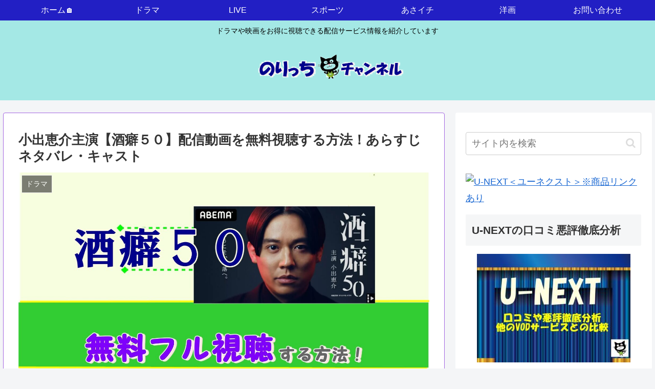

--- FILE ---
content_type: text/html; charset=UTF-8
request_url: https://medis-salon.jp/22194/.html
body_size: 46583
content:
<!doctype html>
<html lang="ja">

<head>
<meta charset="utf-8">
<meta http-equiv="X-UA-Compatible" content="IE=edge">
<meta name="viewport" content="width=device-width, initial-scale=1.0, viewport-fit=cover"/>
<meta name="referrer" content="no-referrer-when-downgrade"/>

  <!-- preconnect dns-prefetch -->
<link rel="preconnect dns-prefetch" href="//www.googletagmanager.com">
<link rel="preconnect dns-prefetch" href="//www.google-analytics.com">
<link rel="preconnect dns-prefetch" href="//ajax.googleapis.com">
<link rel="preconnect dns-prefetch" href="//cdnjs.cloudflare.com">
<link rel="preconnect dns-prefetch" href="//pagead2.googlesyndication.com">
<link rel="preconnect dns-prefetch" href="//googleads.g.doubleclick.net">
<link rel="preconnect dns-prefetch" href="//tpc.googlesyndication.com">
<link rel="preconnect dns-prefetch" href="//ad.doubleclick.net">
<link rel="preconnect dns-prefetch" href="//www.gstatic.com">
<link rel="preconnect dns-prefetch" href="//cse.google.com">
<link rel="preconnect dns-prefetch" href="//fonts.gstatic.com">
<link rel="preconnect dns-prefetch" href="//fonts.googleapis.com">
<link rel="preconnect dns-prefetch" href="//cms.quantserve.com">
<link rel="preconnect dns-prefetch" href="//secure.gravatar.com">
<link rel="preconnect dns-prefetch" href="//cdn.syndication.twimg.com">
<link rel="preconnect dns-prefetch" href="//cdn.jsdelivr.net">
<link rel="preconnect dns-prefetch" href="//images-fe.ssl-images-amazon.com">
<link rel="preconnect dns-prefetch" href="//completion.amazon.com">
<link rel="preconnect dns-prefetch" href="//m.media-amazon.com">
<link rel="preconnect dns-prefetch" href="//i.moshimo.com">
<link rel="preconnect dns-prefetch" href="//aml.valuecommerce.com">
<link rel="preconnect dns-prefetch" href="//dalc.valuecommerce.com">
<link rel="preconnect dns-prefetch" href="//dalb.valuecommerce.com">
<!-- Google Tag Manager -->
<script>(function(w,d,s,l,i){w[l]=w[l]||[];w[l].push({'gtm.start':
new Date().getTime(),event:'gtm.js'});var f=d.getElementsByTagName(s)[0],
j=d.createElement(s),dl=l!='dataLayer'?'&l='+l:'';j.async=true;j.src=
'https://www.googletagmanager.com/gtm.js?id='+i+dl;f.parentNode.insertBefore(j,f);
})(window,document,'script','dataLayer','GTM-MMLSXD2');</script>
<!-- End Google Tag Manager -->
<title>小出恵介主演【酒癖５０】配信動画を無料視聴する方法！あらすじネタバレ・キャスト</title>
<meta name='robots' content='max-image-preview:large' />

<!-- OGP -->
<meta property="og:type" content="article">
<meta property="og:description" content="小出恵介主演【酒癖50】無料視聴するならABEMAで！＼今すぐ　視聴するならココ！／＼ABEMAで0円で視聴できます！／小出恵介主演【酒癖50】配信動画を無料で見たい。　そんな貴方のお悩み解決します！！小出恵介主演【酒癖50】配信動画は..">
<meta property="og:title" content="小出恵介主演【酒癖５０】配信動画を無料視聴する方法！あらすじネタバレ・キャスト">
<meta property="og:url" content="https://medis-salon.jp/22194/.html">
<meta property="og:image" content="https://medis-salon.jp/wp-content/uploads/2021/07/酒癖５０.jpg">
<meta property="og:site_name" content="のりっちチャンネル">
<meta property="og:locale" content="ja_JP">
<meta property="article:published_time" content="2021-08-20T22:35:48+09:00" />
<meta property="article:modified_time" content="2021-08-20T22:35:48+09:00" />
<meta property="article:section" content="ドラマ">
<meta property="article:tag" content="ABEMA">
<!-- /OGP -->

<!-- Twitter Card -->
<meta name="twitter:card" content="summary_large_image">
<meta property="twitter:description" content="小出恵介主演【酒癖50】無料視聴するならABEMAで！＼今すぐ　視聴するならココ！／＼ABEMAで0円で視聴できます！／小出恵介主演【酒癖50】配信動画を無料で見たい。　そんな貴方のお悩み解決します！！小出恵介主演【酒癖50】配信動画は..">
<meta property="twitter:title" content="小出恵介主演【酒癖５０】配信動画を無料視聴する方法！あらすじネタバレ・キャスト">
<meta property="twitter:url" content="https://medis-salon.jp/22194/.html">
<meta name="twitter:image" content="https://medis-salon.jp/wp-content/uploads/2021/07/酒癖５０.jpg">
<meta name="twitter:domain" content="medis-salon.jp">
<!-- /Twitter Card -->
<link rel='dns-prefetch' href='//webfonts.xserver.jp' />
<link rel='dns-prefetch' href='//ajax.googleapis.com' />
<link rel='dns-prefetch' href='//cdnjs.cloudflare.com' />
<link rel='dns-prefetch' href='//stats.wp.com' />
<link rel='dns-prefetch' href='//c0.wp.com' />
<link rel='dns-prefetch' href='//widgets.wp.com' />
<link rel='dns-prefetch' href='//s0.wp.com' />
<link rel='dns-prefetch' href='//0.gravatar.com' />
<link rel='dns-prefetch' href='//1.gravatar.com' />
<link rel='dns-prefetch' href='//2.gravatar.com' />
<link rel="alternate" type="application/rss+xml" title="のりっちチャンネル &raquo; フィード" href="https://medis-salon.jp/feed" />
<link rel="alternate" type="application/rss+xml" title="のりっちチャンネル &raquo; コメントフィード" href="https://medis-salon.jp/comments/feed" />
<link rel="alternate" type="application/rss+xml" title="のりっちチャンネル &raquo; 小出恵介主演【酒癖５０】配信動画を無料視聴する方法！あらすじネタバレ・キャスト のコメントのフィード" href="https://medis-salon.jp/22194/.html/feed" />
<link rel='stylesheet' id='cocoon-style-css' href='https://medis-salon.jp/wp-content/themes/cocoon-master/style.css?ver=6.1.9&#038;fver=20210212081649' media='all' />
<style id='cocoon-style-inline-css'>
.header .header-in{min-height:7px}#header-container,#header-container .navi,#navi .navi-in>.menu-header .sub-menu{background-color:#ffbaba}.header,.header .site-name-text,#navi .navi-in a,#navi .navi-in a:hover{color:#fff}.header,.header .site-name-text,#navi .navi-in a,#navi .navi-in a:hover{color:#000}.header{background-color:#a4e8e5}.header,.header .site-name-text{color:#000}#header-container .navi,#navi .navi-in>.menu-header .sub-menu{background-color:#221fc4}#navi .navi-in a,#navi .navi-in a:hover{color:#fff}#navi .navi-in a,#navi .navi-in a:hover{color:#fff}#navi .navi-in a:hover{background-color:rgba(255,255,255,.2)}.go-to-top .go-to-top-button{background-color:#0e0be2}.main{width:860px}.main{border-color:#a568e2}.sidebar{width:376px}@media screen and (max-width:1280px){.wrap{width:auto}.main,.sidebar,.sidebar-left .main,.sidebar-left .sidebar{margin:0 .5%}.main{width:67.4%}.sidebar{padding:1.5%;width:30%}.entry-card-thumb{width:38%}.entry-card-content{margin-left:40%}}body::after{content:url(https://medis-salon.jp/wp-content/themes/cocoon-master/lib/analytics/access.php?post_id=22194&post_type=post);visibility:hidden;position:absolute;bottom:0;right:0;width:1px;height:1px;overflow:hidden;display:inline!important}.logo-header img{height:80px;width:auto}.logo-header img{width:295px;height:auto}.toc-checkbox{display:none}.toc-content{visibility:hidden;height:0;opacity:.2;transition:all .5s ease-out}.toc-checkbox:checked~.toc-content{visibility:visible;padding-top:.6em;height:100%;opacity:1}.toc-title::after{content:'[開く]';margin-left:.5em;cursor:pointer;font-size:.8em}.toc-title:hover::after{text-decoration:underline}.toc-checkbox:checked+.toc-title::after{content:'[閉じる]'}#respond{display:none}#footer{background:#61ede8}#footer,#footer a,.footer-title{color:#000}.entry-content>*,.demo .entry-content p{line-height:3}.article p,.demo .entry-content p,.article dl,.article ul,.article ol,.article blockquote,.article pre,.article table,.article .author-box,.article .blogcard-wrap,.article .login-user-only,.article .information-box,.article .question-box,.article .alert-box,.article .information,.article .question,.article .alert,.article .memo-box,.article .comment-box,.article .common-icon-box,.article .blank-box,.article .button-block,.article .micro-bottom,.article .caption-box,.article .tab-caption-box,.article .label-box,.article .toggle-wrap,.article .wp-block-image,.booklink-box,.article .kaerebalink-box,.article .tomarebalink-box,.article .product-item-box,.article .speech-wrap,.article .toc,.article .column-wrap,.article .new-entry-cards,.article .popular-entry-cards,.article .navi-entry-cards,.article .box-menus,.article .ranking-item,.article .wp-block-categories,.article .wp-block-archives,.article .wp-block-archives-dropdown,.article .wp-block-calendar,.article .rss-entry-cards,.article .ad-area,.article .wp-block-gallery,.article .wp-block-audio,.article .wp-block-cover,.article .wp-block-file,.article .wp-block-media-text,.article .wp-block-video,.article .wp-block-buttons,.article .wp-block-columns,.article .wp-block-separator,.article .components-placeholder,.article .wp-block-search,.article .wp-block-social-links,.article .timeline-box,.article .blogcard-type,.article .btn-wrap,.article .btn-wrap a,.article .block-box,.article .wp-block-embed,.article .wp-block-group,.article .wp-block-table,.article .scrollable-table,.article .wp-block-separator,[data-type="core/freeform"]{margin-bottom:3em}.article h2,.article h3,.article h4,.article h5,.article h6{margin-bottom:54px}@media screen and (max-width:480px){.page-body,.menu-content{font-size:16px}.article h2,.article h3,.article h4,.article h5,.article h6{margin-bottom:48px}}@media screen and (max-width:781px){.wp-block-column{margin-bottom:3em}}@media screen and (max-width:599px){.column-wrap>div{margin-bottom:3em}}.article h2,.article h3,.article h4,.article h5,.article h6{margin-top:4em}.article .micro-top{margin-bottom:.6em}.article .micro-bottom{margin-top:-2.7em}.article .micro-balloon{margin-bottom:1.5em}.article .micro-bottom.micro-balloon{margin-top:-2.1em}.blank-box.bb-key-color{border-color:#19448e}.iic-key-color li::before{color:#19448e}.blank-box.bb-tab.bb-key-color::before{background-color:#19448e}.tb-key-color .toggle-button{border:1px solid #19448e;background:#19448e;color:#fff}.tb-key-color .toggle-button::before{color:#ccc}.tb-key-color .toggle-checkbox:checked~.toggle-content{border-color:#19448e}.cb-key-color.caption-box{border-color:#19448e}.cb-key-color .caption-box-label{background-color:#19448e;color:#fff}.tcb-key-color .tab-caption-box-label{background-color:#19448e;color:#fff}.tcb-key-color .tab-caption-box-content{border-color:#19448e}.lb-key-color .label-box-content{border-color:#19448e}.mc-key-color{background-color:#19448e;color:#fff;border:0}.mc-key-color.micro-bottom::after{border-bottom-color:#19448e;border-top-color:transparent}.mc-key-color::before{border-top-color:transparent;border-bottom-color:transparent}.mc-key-color::after{border-top-color:#19448e}.btn-key-color,.btn-wrap.btn-wrap-key-color>a{background-color:#19448e}.has-text-color.has-key-color-color{color:#19448e}.has-background.has-key-color-background-color{background-color:#19448e}.article.page-body,body#tinymce.wp-editor{background-color:#fff}.article.page-body,.editor-post-title__block .editor-post-title__input,body#tinymce.wp-editor{color:#333}.body .has-key-color-background-color{background-color:#19448e}.body .has-key-color-color{color:#19448e}.body .has-key-color-border-color{border-color:#19448e}.btn-wrap.has-key-color-background-color>a{background-color:#19448e}.btn-wrap.has-key-color-color>a{color:#19448e}.btn-wrap.has-key-color-border-color>a{border-color:#19448e}.bb-tab.has-key-color-border-color .bb-label{background-color:#19448e}.toggle-wrap.has-key-color-border-color .toggle-button{background-color:#19448e}.toggle-wrap.has-key-color-border-color .toggle-button,.toggle-wrap.has-key-color-border-color .toggle-content{border-color:#19448e}.iconlist-box.has-key-color-icon-color li::before{color:#19448e}.micro-balloon.has-key-color-background-color{background-color:#19448e;border-color:transparent}.micro-balloon.has-key-color-background-color.micro-bottom::after{border-bottom-color:#19448e;border-top-color:transparent}.micro-balloon.has-key-color-background-color::before{border-top-color:transparent;border-bottom-color:transparent}.micro-balloon.has-key-color-background-color::after{border-top-color:#19448e}.micro-balloon.has-border-color.has-key-color-border-color{border-color:#19448e}.micro-balloon.micro-top.has-key-color-border-color::before{border-top-color:#19448e}.micro-balloon.micro-bottom.has-key-color-border-color::before{border-bottom-color:#19448e}.caption-box.has-key-color-border-color .box-label{background-color:#19448e}.tab-caption-box.has-key-color-border-color .box-label{background-color:#19448e}.tab-caption-box.has-key-color-border-color .box-content{border-color:#19448e}.tab-caption-box.has-key-color-background-color .box-content{background-color:#19448e}.label-box.has-key-color-border-color .box-content{border-color:#19448e}.label-box.has-key-color-background-color .box-content{background-color:#19448e}.sbp-l .speech-balloon.has-key-color-border-color::before{border-right-color:#19448e}.sbp-r .speech-balloon.has-key-color-border-color::before{border-left-color:#19448e}.sbp-l .speech-balloon.has-key-color-background-color::after{border-right-color:#19448e}.sbp-r .speech-balloon.has-key-color-background-color::after{border-left-color:#19448e}.sbs-line.sbp-r .speech-balloon.has-key-color-background-color{background-color:#19448e}.sbs-line.sbp-r .speech-balloon.has-key-color-border-color{border-color:#19448e}.speech-wrap.sbs-think .speech-balloon.has-key-color-border-color::before,.speech-wrap.sbs-think .speech-balloon.has-key-color-border-color::after{border-color:#19448e}.sbs-think .speech-balloon.has-key-color-background-color::before,.sbs-think .speech-balloon.has-key-color-background-color::after{background-color:#19448e}.timeline-box.has-key-color-point-color .timeline-item::before{background-color:#19448e}.body .has-red-background-color{background-color:#e60033}.body .has-red-color{color:#e60033}.body .has-red-border-color{border-color:#e60033}.btn-wrap.has-red-background-color>a{background-color:#e60033}.btn-wrap.has-red-color>a{color:#e60033}.btn-wrap.has-red-border-color>a{border-color:#e60033}.bb-tab.has-red-border-color .bb-label{background-color:#e60033}.toggle-wrap.has-red-border-color .toggle-button{background-color:#e60033}.toggle-wrap.has-red-border-color .toggle-button,.toggle-wrap.has-red-border-color .toggle-content{border-color:#e60033}.iconlist-box.has-red-icon-color li::before{color:#e60033}.micro-balloon.has-red-background-color{background-color:#e60033;border-color:transparent}.micro-balloon.has-red-background-color.micro-bottom::after{border-bottom-color:#e60033;border-top-color:transparent}.micro-balloon.has-red-background-color::before{border-top-color:transparent;border-bottom-color:transparent}.micro-balloon.has-red-background-color::after{border-top-color:#e60033}.micro-balloon.has-border-color.has-red-border-color{border-color:#e60033}.micro-balloon.micro-top.has-red-border-color::before{border-top-color:#e60033}.micro-balloon.micro-bottom.has-red-border-color::before{border-bottom-color:#e60033}.caption-box.has-red-border-color .box-label{background-color:#e60033}.tab-caption-box.has-red-border-color .box-label{background-color:#e60033}.tab-caption-box.has-red-border-color .box-content{border-color:#e60033}.tab-caption-box.has-red-background-color .box-content{background-color:#e60033}.label-box.has-red-border-color .box-content{border-color:#e60033}.label-box.has-red-background-color .box-content{background-color:#e60033}.sbp-l .speech-balloon.has-red-border-color::before{border-right-color:#e60033}.sbp-r .speech-balloon.has-red-border-color::before{border-left-color:#e60033}.sbp-l .speech-balloon.has-red-background-color::after{border-right-color:#e60033}.sbp-r .speech-balloon.has-red-background-color::after{border-left-color:#e60033}.sbs-line.sbp-r .speech-balloon.has-red-background-color{background-color:#e60033}.sbs-line.sbp-r .speech-balloon.has-red-border-color{border-color:#e60033}.speech-wrap.sbs-think .speech-balloon.has-red-border-color::before,.speech-wrap.sbs-think .speech-balloon.has-red-border-color::after{border-color:#e60033}.sbs-think .speech-balloon.has-red-background-color::before,.sbs-think .speech-balloon.has-red-background-color::after{background-color:#e60033}.timeline-box.has-red-point-color .timeline-item::before{background-color:#e60033}.body .has-pink-background-color{background-color:#e95295}.body .has-pink-color{color:#e95295}.body .has-pink-border-color{border-color:#e95295}.btn-wrap.has-pink-background-color>a{background-color:#e95295}.btn-wrap.has-pink-color>a{color:#e95295}.btn-wrap.has-pink-border-color>a{border-color:#e95295}.bb-tab.has-pink-border-color .bb-label{background-color:#e95295}.toggle-wrap.has-pink-border-color .toggle-button{background-color:#e95295}.toggle-wrap.has-pink-border-color .toggle-button,.toggle-wrap.has-pink-border-color .toggle-content{border-color:#e95295}.iconlist-box.has-pink-icon-color li::before{color:#e95295}.micro-balloon.has-pink-background-color{background-color:#e95295;border-color:transparent}.micro-balloon.has-pink-background-color.micro-bottom::after{border-bottom-color:#e95295;border-top-color:transparent}.micro-balloon.has-pink-background-color::before{border-top-color:transparent;border-bottom-color:transparent}.micro-balloon.has-pink-background-color::after{border-top-color:#e95295}.micro-balloon.has-border-color.has-pink-border-color{border-color:#e95295}.micro-balloon.micro-top.has-pink-border-color::before{border-top-color:#e95295}.micro-balloon.micro-bottom.has-pink-border-color::before{border-bottom-color:#e95295}.caption-box.has-pink-border-color .box-label{background-color:#e95295}.tab-caption-box.has-pink-border-color .box-label{background-color:#e95295}.tab-caption-box.has-pink-border-color .box-content{border-color:#e95295}.tab-caption-box.has-pink-background-color .box-content{background-color:#e95295}.label-box.has-pink-border-color .box-content{border-color:#e95295}.label-box.has-pink-background-color .box-content{background-color:#e95295}.sbp-l .speech-balloon.has-pink-border-color::before{border-right-color:#e95295}.sbp-r .speech-balloon.has-pink-border-color::before{border-left-color:#e95295}.sbp-l .speech-balloon.has-pink-background-color::after{border-right-color:#e95295}.sbp-r .speech-balloon.has-pink-background-color::after{border-left-color:#e95295}.sbs-line.sbp-r .speech-balloon.has-pink-background-color{background-color:#e95295}.sbs-line.sbp-r .speech-balloon.has-pink-border-color{border-color:#e95295}.speech-wrap.sbs-think .speech-balloon.has-pink-border-color::before,.speech-wrap.sbs-think .speech-balloon.has-pink-border-color::after{border-color:#e95295}.sbs-think .speech-balloon.has-pink-background-color::before,.sbs-think .speech-balloon.has-pink-background-color::after{background-color:#e95295}.timeline-box.has-pink-point-color .timeline-item::before{background-color:#e95295}.body .has-purple-background-color{background-color:#884898}.body .has-purple-color{color:#884898}.body .has-purple-border-color{border-color:#884898}.btn-wrap.has-purple-background-color>a{background-color:#884898}.btn-wrap.has-purple-color>a{color:#884898}.btn-wrap.has-purple-border-color>a{border-color:#884898}.bb-tab.has-purple-border-color .bb-label{background-color:#884898}.toggle-wrap.has-purple-border-color .toggle-button{background-color:#884898}.toggle-wrap.has-purple-border-color .toggle-button,.toggle-wrap.has-purple-border-color .toggle-content{border-color:#884898}.iconlist-box.has-purple-icon-color li::before{color:#884898}.micro-balloon.has-purple-background-color{background-color:#884898;border-color:transparent}.micro-balloon.has-purple-background-color.micro-bottom::after{border-bottom-color:#884898;border-top-color:transparent}.micro-balloon.has-purple-background-color::before{border-top-color:transparent;border-bottom-color:transparent}.micro-balloon.has-purple-background-color::after{border-top-color:#884898}.micro-balloon.has-border-color.has-purple-border-color{border-color:#884898}.micro-balloon.micro-top.has-purple-border-color::before{border-top-color:#884898}.micro-balloon.micro-bottom.has-purple-border-color::before{border-bottom-color:#884898}.caption-box.has-purple-border-color .box-label{background-color:#884898}.tab-caption-box.has-purple-border-color .box-label{background-color:#884898}.tab-caption-box.has-purple-border-color .box-content{border-color:#884898}.tab-caption-box.has-purple-background-color .box-content{background-color:#884898}.label-box.has-purple-border-color .box-content{border-color:#884898}.label-box.has-purple-background-color .box-content{background-color:#884898}.sbp-l .speech-balloon.has-purple-border-color::before{border-right-color:#884898}.sbp-r .speech-balloon.has-purple-border-color::before{border-left-color:#884898}.sbp-l .speech-balloon.has-purple-background-color::after{border-right-color:#884898}.sbp-r .speech-balloon.has-purple-background-color::after{border-left-color:#884898}.sbs-line.sbp-r .speech-balloon.has-purple-background-color{background-color:#884898}.sbs-line.sbp-r .speech-balloon.has-purple-border-color{border-color:#884898}.speech-wrap.sbs-think .speech-balloon.has-purple-border-color::before,.speech-wrap.sbs-think .speech-balloon.has-purple-border-color::after{border-color:#884898}.sbs-think .speech-balloon.has-purple-background-color::before,.sbs-think .speech-balloon.has-purple-background-color::after{background-color:#884898}.timeline-box.has-purple-point-color .timeline-item::before{background-color:#884898}.body .has-deep-background-color{background-color:#55295b}.body .has-deep-color{color:#55295b}.body .has-deep-border-color{border-color:#55295b}.btn-wrap.has-deep-background-color>a{background-color:#55295b}.btn-wrap.has-deep-color>a{color:#55295b}.btn-wrap.has-deep-border-color>a{border-color:#55295b}.bb-tab.has-deep-border-color .bb-label{background-color:#55295b}.toggle-wrap.has-deep-border-color .toggle-button{background-color:#55295b}.toggle-wrap.has-deep-border-color .toggle-button,.toggle-wrap.has-deep-border-color .toggle-content{border-color:#55295b}.iconlist-box.has-deep-icon-color li::before{color:#55295b}.micro-balloon.has-deep-background-color{background-color:#55295b;border-color:transparent}.micro-balloon.has-deep-background-color.micro-bottom::after{border-bottom-color:#55295b;border-top-color:transparent}.micro-balloon.has-deep-background-color::before{border-top-color:transparent;border-bottom-color:transparent}.micro-balloon.has-deep-background-color::after{border-top-color:#55295b}.micro-balloon.has-border-color.has-deep-border-color{border-color:#55295b}.micro-balloon.micro-top.has-deep-border-color::before{border-top-color:#55295b}.micro-balloon.micro-bottom.has-deep-border-color::before{border-bottom-color:#55295b}.caption-box.has-deep-border-color .box-label{background-color:#55295b}.tab-caption-box.has-deep-border-color .box-label{background-color:#55295b}.tab-caption-box.has-deep-border-color .box-content{border-color:#55295b}.tab-caption-box.has-deep-background-color .box-content{background-color:#55295b}.label-box.has-deep-border-color .box-content{border-color:#55295b}.label-box.has-deep-background-color .box-content{background-color:#55295b}.sbp-l .speech-balloon.has-deep-border-color::before{border-right-color:#55295b}.sbp-r .speech-balloon.has-deep-border-color::before{border-left-color:#55295b}.sbp-l .speech-balloon.has-deep-background-color::after{border-right-color:#55295b}.sbp-r .speech-balloon.has-deep-background-color::after{border-left-color:#55295b}.sbs-line.sbp-r .speech-balloon.has-deep-background-color{background-color:#55295b}.sbs-line.sbp-r .speech-balloon.has-deep-border-color{border-color:#55295b}.speech-wrap.sbs-think .speech-balloon.has-deep-border-color::before,.speech-wrap.sbs-think .speech-balloon.has-deep-border-color::after{border-color:#55295b}.sbs-think .speech-balloon.has-deep-background-color::before,.sbs-think .speech-balloon.has-deep-background-color::after{background-color:#55295b}.timeline-box.has-deep-point-color .timeline-item::before{background-color:#55295b}.body .has-indigo-background-color{background-color:#1e50a2}.body .has-indigo-color{color:#1e50a2}.body .has-indigo-border-color{border-color:#1e50a2}.btn-wrap.has-indigo-background-color>a{background-color:#1e50a2}.btn-wrap.has-indigo-color>a{color:#1e50a2}.btn-wrap.has-indigo-border-color>a{border-color:#1e50a2}.bb-tab.has-indigo-border-color .bb-label{background-color:#1e50a2}.toggle-wrap.has-indigo-border-color .toggle-button{background-color:#1e50a2}.toggle-wrap.has-indigo-border-color .toggle-button,.toggle-wrap.has-indigo-border-color .toggle-content{border-color:#1e50a2}.iconlist-box.has-indigo-icon-color li::before{color:#1e50a2}.micro-balloon.has-indigo-background-color{background-color:#1e50a2;border-color:transparent}.micro-balloon.has-indigo-background-color.micro-bottom::after{border-bottom-color:#1e50a2;border-top-color:transparent}.micro-balloon.has-indigo-background-color::before{border-top-color:transparent;border-bottom-color:transparent}.micro-balloon.has-indigo-background-color::after{border-top-color:#1e50a2}.micro-balloon.has-border-color.has-indigo-border-color{border-color:#1e50a2}.micro-balloon.micro-top.has-indigo-border-color::before{border-top-color:#1e50a2}.micro-balloon.micro-bottom.has-indigo-border-color::before{border-bottom-color:#1e50a2}.caption-box.has-indigo-border-color .box-label{background-color:#1e50a2}.tab-caption-box.has-indigo-border-color .box-label{background-color:#1e50a2}.tab-caption-box.has-indigo-border-color .box-content{border-color:#1e50a2}.tab-caption-box.has-indigo-background-color .box-content{background-color:#1e50a2}.label-box.has-indigo-border-color .box-content{border-color:#1e50a2}.label-box.has-indigo-background-color .box-content{background-color:#1e50a2}.sbp-l .speech-balloon.has-indigo-border-color::before{border-right-color:#1e50a2}.sbp-r .speech-balloon.has-indigo-border-color::before{border-left-color:#1e50a2}.sbp-l .speech-balloon.has-indigo-background-color::after{border-right-color:#1e50a2}.sbp-r .speech-balloon.has-indigo-background-color::after{border-left-color:#1e50a2}.sbs-line.sbp-r .speech-balloon.has-indigo-background-color{background-color:#1e50a2}.sbs-line.sbp-r .speech-balloon.has-indigo-border-color{border-color:#1e50a2}.speech-wrap.sbs-think .speech-balloon.has-indigo-border-color::before,.speech-wrap.sbs-think .speech-balloon.has-indigo-border-color::after{border-color:#1e50a2}.sbs-think .speech-balloon.has-indigo-background-color::before,.sbs-think .speech-balloon.has-indigo-background-color::after{background-color:#1e50a2}.timeline-box.has-indigo-point-color .timeline-item::before{background-color:#1e50a2}.body .has-blue-background-color{background-color:#0095d9}.body .has-blue-color{color:#0095d9}.body .has-blue-border-color{border-color:#0095d9}.btn-wrap.has-blue-background-color>a{background-color:#0095d9}.btn-wrap.has-blue-color>a{color:#0095d9}.btn-wrap.has-blue-border-color>a{border-color:#0095d9}.bb-tab.has-blue-border-color .bb-label{background-color:#0095d9}.toggle-wrap.has-blue-border-color .toggle-button{background-color:#0095d9}.toggle-wrap.has-blue-border-color .toggle-button,.toggle-wrap.has-blue-border-color .toggle-content{border-color:#0095d9}.iconlist-box.has-blue-icon-color li::before{color:#0095d9}.micro-balloon.has-blue-background-color{background-color:#0095d9;border-color:transparent}.micro-balloon.has-blue-background-color.micro-bottom::after{border-bottom-color:#0095d9;border-top-color:transparent}.micro-balloon.has-blue-background-color::before{border-top-color:transparent;border-bottom-color:transparent}.micro-balloon.has-blue-background-color::after{border-top-color:#0095d9}.micro-balloon.has-border-color.has-blue-border-color{border-color:#0095d9}.micro-balloon.micro-top.has-blue-border-color::before{border-top-color:#0095d9}.micro-balloon.micro-bottom.has-blue-border-color::before{border-bottom-color:#0095d9}.caption-box.has-blue-border-color .box-label{background-color:#0095d9}.tab-caption-box.has-blue-border-color .box-label{background-color:#0095d9}.tab-caption-box.has-blue-border-color .box-content{border-color:#0095d9}.tab-caption-box.has-blue-background-color .box-content{background-color:#0095d9}.label-box.has-blue-border-color .box-content{border-color:#0095d9}.label-box.has-blue-background-color .box-content{background-color:#0095d9}.sbp-l .speech-balloon.has-blue-border-color::before{border-right-color:#0095d9}.sbp-r .speech-balloon.has-blue-border-color::before{border-left-color:#0095d9}.sbp-l .speech-balloon.has-blue-background-color::after{border-right-color:#0095d9}.sbp-r .speech-balloon.has-blue-background-color::after{border-left-color:#0095d9}.sbs-line.sbp-r .speech-balloon.has-blue-background-color{background-color:#0095d9}.sbs-line.sbp-r .speech-balloon.has-blue-border-color{border-color:#0095d9}.speech-wrap.sbs-think .speech-balloon.has-blue-border-color::before,.speech-wrap.sbs-think .speech-balloon.has-blue-border-color::after{border-color:#0095d9}.sbs-think .speech-balloon.has-blue-background-color::before,.sbs-think .speech-balloon.has-blue-background-color::after{background-color:#0095d9}.timeline-box.has-blue-point-color .timeline-item::before{background-color:#0095d9}.body .has-light-blue-background-color{background-color:#2ca9e1}.body .has-light-blue-color{color:#2ca9e1}.body .has-light-blue-border-color{border-color:#2ca9e1}.btn-wrap.has-light-blue-background-color>a{background-color:#2ca9e1}.btn-wrap.has-light-blue-color>a{color:#2ca9e1}.btn-wrap.has-light-blue-border-color>a{border-color:#2ca9e1}.bb-tab.has-light-blue-border-color .bb-label{background-color:#2ca9e1}.toggle-wrap.has-light-blue-border-color .toggle-button{background-color:#2ca9e1}.toggle-wrap.has-light-blue-border-color .toggle-button,.toggle-wrap.has-light-blue-border-color .toggle-content{border-color:#2ca9e1}.iconlist-box.has-light-blue-icon-color li::before{color:#2ca9e1}.micro-balloon.has-light-blue-background-color{background-color:#2ca9e1;border-color:transparent}.micro-balloon.has-light-blue-background-color.micro-bottom::after{border-bottom-color:#2ca9e1;border-top-color:transparent}.micro-balloon.has-light-blue-background-color::before{border-top-color:transparent;border-bottom-color:transparent}.micro-balloon.has-light-blue-background-color::after{border-top-color:#2ca9e1}.micro-balloon.has-border-color.has-light-blue-border-color{border-color:#2ca9e1}.micro-balloon.micro-top.has-light-blue-border-color::before{border-top-color:#2ca9e1}.micro-balloon.micro-bottom.has-light-blue-border-color::before{border-bottom-color:#2ca9e1}.caption-box.has-light-blue-border-color .box-label{background-color:#2ca9e1}.tab-caption-box.has-light-blue-border-color .box-label{background-color:#2ca9e1}.tab-caption-box.has-light-blue-border-color .box-content{border-color:#2ca9e1}.tab-caption-box.has-light-blue-background-color .box-content{background-color:#2ca9e1}.label-box.has-light-blue-border-color .box-content{border-color:#2ca9e1}.label-box.has-light-blue-background-color .box-content{background-color:#2ca9e1}.sbp-l .speech-balloon.has-light-blue-border-color::before{border-right-color:#2ca9e1}.sbp-r .speech-balloon.has-light-blue-border-color::before{border-left-color:#2ca9e1}.sbp-l .speech-balloon.has-light-blue-background-color::after{border-right-color:#2ca9e1}.sbp-r .speech-balloon.has-light-blue-background-color::after{border-left-color:#2ca9e1}.sbs-line.sbp-r .speech-balloon.has-light-blue-background-color{background-color:#2ca9e1}.sbs-line.sbp-r .speech-balloon.has-light-blue-border-color{border-color:#2ca9e1}.speech-wrap.sbs-think .speech-balloon.has-light-blue-border-color::before,.speech-wrap.sbs-think .speech-balloon.has-light-blue-border-color::after{border-color:#2ca9e1}.sbs-think .speech-balloon.has-light-blue-background-color::before,.sbs-think .speech-balloon.has-light-blue-background-color::after{background-color:#2ca9e1}.timeline-box.has-light-blue-point-color .timeline-item::before{background-color:#2ca9e1}.body .has-cyan-background-color{background-color:#00a3af}.body .has-cyan-color{color:#00a3af}.body .has-cyan-border-color{border-color:#00a3af}.btn-wrap.has-cyan-background-color>a{background-color:#00a3af}.btn-wrap.has-cyan-color>a{color:#00a3af}.btn-wrap.has-cyan-border-color>a{border-color:#00a3af}.bb-tab.has-cyan-border-color .bb-label{background-color:#00a3af}.toggle-wrap.has-cyan-border-color .toggle-button{background-color:#00a3af}.toggle-wrap.has-cyan-border-color .toggle-button,.toggle-wrap.has-cyan-border-color .toggle-content{border-color:#00a3af}.iconlist-box.has-cyan-icon-color li::before{color:#00a3af}.micro-balloon.has-cyan-background-color{background-color:#00a3af;border-color:transparent}.micro-balloon.has-cyan-background-color.micro-bottom::after{border-bottom-color:#00a3af;border-top-color:transparent}.micro-balloon.has-cyan-background-color::before{border-top-color:transparent;border-bottom-color:transparent}.micro-balloon.has-cyan-background-color::after{border-top-color:#00a3af}.micro-balloon.has-border-color.has-cyan-border-color{border-color:#00a3af}.micro-balloon.micro-top.has-cyan-border-color::before{border-top-color:#00a3af}.micro-balloon.micro-bottom.has-cyan-border-color::before{border-bottom-color:#00a3af}.caption-box.has-cyan-border-color .box-label{background-color:#00a3af}.tab-caption-box.has-cyan-border-color .box-label{background-color:#00a3af}.tab-caption-box.has-cyan-border-color .box-content{border-color:#00a3af}.tab-caption-box.has-cyan-background-color .box-content{background-color:#00a3af}.label-box.has-cyan-border-color .box-content{border-color:#00a3af}.label-box.has-cyan-background-color .box-content{background-color:#00a3af}.sbp-l .speech-balloon.has-cyan-border-color::before{border-right-color:#00a3af}.sbp-r .speech-balloon.has-cyan-border-color::before{border-left-color:#00a3af}.sbp-l .speech-balloon.has-cyan-background-color::after{border-right-color:#00a3af}.sbp-r .speech-balloon.has-cyan-background-color::after{border-left-color:#00a3af}.sbs-line.sbp-r .speech-balloon.has-cyan-background-color{background-color:#00a3af}.sbs-line.sbp-r .speech-balloon.has-cyan-border-color{border-color:#00a3af}.speech-wrap.sbs-think .speech-balloon.has-cyan-border-color::before,.speech-wrap.sbs-think .speech-balloon.has-cyan-border-color::after{border-color:#00a3af}.sbs-think .speech-balloon.has-cyan-background-color::before,.sbs-think .speech-balloon.has-cyan-background-color::after{background-color:#00a3af}.timeline-box.has-cyan-point-color .timeline-item::before{background-color:#00a3af}.body .has-teal-background-color{background-color:#007b43}.body .has-teal-color{color:#007b43}.body .has-teal-border-color{border-color:#007b43}.btn-wrap.has-teal-background-color>a{background-color:#007b43}.btn-wrap.has-teal-color>a{color:#007b43}.btn-wrap.has-teal-border-color>a{border-color:#007b43}.bb-tab.has-teal-border-color .bb-label{background-color:#007b43}.toggle-wrap.has-teal-border-color .toggle-button{background-color:#007b43}.toggle-wrap.has-teal-border-color .toggle-button,.toggle-wrap.has-teal-border-color .toggle-content{border-color:#007b43}.iconlist-box.has-teal-icon-color li::before{color:#007b43}.micro-balloon.has-teal-background-color{background-color:#007b43;border-color:transparent}.micro-balloon.has-teal-background-color.micro-bottom::after{border-bottom-color:#007b43;border-top-color:transparent}.micro-balloon.has-teal-background-color::before{border-top-color:transparent;border-bottom-color:transparent}.micro-balloon.has-teal-background-color::after{border-top-color:#007b43}.micro-balloon.has-border-color.has-teal-border-color{border-color:#007b43}.micro-balloon.micro-top.has-teal-border-color::before{border-top-color:#007b43}.micro-balloon.micro-bottom.has-teal-border-color::before{border-bottom-color:#007b43}.caption-box.has-teal-border-color .box-label{background-color:#007b43}.tab-caption-box.has-teal-border-color .box-label{background-color:#007b43}.tab-caption-box.has-teal-border-color .box-content{border-color:#007b43}.tab-caption-box.has-teal-background-color .box-content{background-color:#007b43}.label-box.has-teal-border-color .box-content{border-color:#007b43}.label-box.has-teal-background-color .box-content{background-color:#007b43}.sbp-l .speech-balloon.has-teal-border-color::before{border-right-color:#007b43}.sbp-r .speech-balloon.has-teal-border-color::before{border-left-color:#007b43}.sbp-l .speech-balloon.has-teal-background-color::after{border-right-color:#007b43}.sbp-r .speech-balloon.has-teal-background-color::after{border-left-color:#007b43}.sbs-line.sbp-r .speech-balloon.has-teal-background-color{background-color:#007b43}.sbs-line.sbp-r .speech-balloon.has-teal-border-color{border-color:#007b43}.speech-wrap.sbs-think .speech-balloon.has-teal-border-color::before,.speech-wrap.sbs-think .speech-balloon.has-teal-border-color::after{border-color:#007b43}.sbs-think .speech-balloon.has-teal-background-color::before,.sbs-think .speech-balloon.has-teal-background-color::after{background-color:#007b43}.timeline-box.has-teal-point-color .timeline-item::before{background-color:#007b43}.body .has-green-background-color{background-color:#3eb370}.body .has-green-color{color:#3eb370}.body .has-green-border-color{border-color:#3eb370}.btn-wrap.has-green-background-color>a{background-color:#3eb370}.btn-wrap.has-green-color>a{color:#3eb370}.btn-wrap.has-green-border-color>a{border-color:#3eb370}.bb-tab.has-green-border-color .bb-label{background-color:#3eb370}.toggle-wrap.has-green-border-color .toggle-button{background-color:#3eb370}.toggle-wrap.has-green-border-color .toggle-button,.toggle-wrap.has-green-border-color .toggle-content{border-color:#3eb370}.iconlist-box.has-green-icon-color li::before{color:#3eb370}.micro-balloon.has-green-background-color{background-color:#3eb370;border-color:transparent}.micro-balloon.has-green-background-color.micro-bottom::after{border-bottom-color:#3eb370;border-top-color:transparent}.micro-balloon.has-green-background-color::before{border-top-color:transparent;border-bottom-color:transparent}.micro-balloon.has-green-background-color::after{border-top-color:#3eb370}.micro-balloon.has-border-color.has-green-border-color{border-color:#3eb370}.micro-balloon.micro-top.has-green-border-color::before{border-top-color:#3eb370}.micro-balloon.micro-bottom.has-green-border-color::before{border-bottom-color:#3eb370}.caption-box.has-green-border-color .box-label{background-color:#3eb370}.tab-caption-box.has-green-border-color .box-label{background-color:#3eb370}.tab-caption-box.has-green-border-color .box-content{border-color:#3eb370}.tab-caption-box.has-green-background-color .box-content{background-color:#3eb370}.label-box.has-green-border-color .box-content{border-color:#3eb370}.label-box.has-green-background-color .box-content{background-color:#3eb370}.sbp-l .speech-balloon.has-green-border-color::before{border-right-color:#3eb370}.sbp-r .speech-balloon.has-green-border-color::before{border-left-color:#3eb370}.sbp-l .speech-balloon.has-green-background-color::after{border-right-color:#3eb370}.sbp-r .speech-balloon.has-green-background-color::after{border-left-color:#3eb370}.sbs-line.sbp-r .speech-balloon.has-green-background-color{background-color:#3eb370}.sbs-line.sbp-r .speech-balloon.has-green-border-color{border-color:#3eb370}.speech-wrap.sbs-think .speech-balloon.has-green-border-color::before,.speech-wrap.sbs-think .speech-balloon.has-green-border-color::after{border-color:#3eb370}.sbs-think .speech-balloon.has-green-background-color::before,.sbs-think .speech-balloon.has-green-background-color::after{background-color:#3eb370}.timeline-box.has-green-point-color .timeline-item::before{background-color:#3eb370}.body .has-light-green-background-color{background-color:#8bc34a}.body .has-light-green-color{color:#8bc34a}.body .has-light-green-border-color{border-color:#8bc34a}.btn-wrap.has-light-green-background-color>a{background-color:#8bc34a}.btn-wrap.has-light-green-color>a{color:#8bc34a}.btn-wrap.has-light-green-border-color>a{border-color:#8bc34a}.bb-tab.has-light-green-border-color .bb-label{background-color:#8bc34a}.toggle-wrap.has-light-green-border-color .toggle-button{background-color:#8bc34a}.toggle-wrap.has-light-green-border-color .toggle-button,.toggle-wrap.has-light-green-border-color .toggle-content{border-color:#8bc34a}.iconlist-box.has-light-green-icon-color li::before{color:#8bc34a}.micro-balloon.has-light-green-background-color{background-color:#8bc34a;border-color:transparent}.micro-balloon.has-light-green-background-color.micro-bottom::after{border-bottom-color:#8bc34a;border-top-color:transparent}.micro-balloon.has-light-green-background-color::before{border-top-color:transparent;border-bottom-color:transparent}.micro-balloon.has-light-green-background-color::after{border-top-color:#8bc34a}.micro-balloon.has-border-color.has-light-green-border-color{border-color:#8bc34a}.micro-balloon.micro-top.has-light-green-border-color::before{border-top-color:#8bc34a}.micro-balloon.micro-bottom.has-light-green-border-color::before{border-bottom-color:#8bc34a}.caption-box.has-light-green-border-color .box-label{background-color:#8bc34a}.tab-caption-box.has-light-green-border-color .box-label{background-color:#8bc34a}.tab-caption-box.has-light-green-border-color .box-content{border-color:#8bc34a}.tab-caption-box.has-light-green-background-color .box-content{background-color:#8bc34a}.label-box.has-light-green-border-color .box-content{border-color:#8bc34a}.label-box.has-light-green-background-color .box-content{background-color:#8bc34a}.sbp-l .speech-balloon.has-light-green-border-color::before{border-right-color:#8bc34a}.sbp-r .speech-balloon.has-light-green-border-color::before{border-left-color:#8bc34a}.sbp-l .speech-balloon.has-light-green-background-color::after{border-right-color:#8bc34a}.sbp-r .speech-balloon.has-light-green-background-color::after{border-left-color:#8bc34a}.sbs-line.sbp-r .speech-balloon.has-light-green-background-color{background-color:#8bc34a}.sbs-line.sbp-r .speech-balloon.has-light-green-border-color{border-color:#8bc34a}.speech-wrap.sbs-think .speech-balloon.has-light-green-border-color::before,.speech-wrap.sbs-think .speech-balloon.has-light-green-border-color::after{border-color:#8bc34a}.sbs-think .speech-balloon.has-light-green-background-color::before,.sbs-think .speech-balloon.has-light-green-background-color::after{background-color:#8bc34a}.timeline-box.has-light-green-point-color .timeline-item::before{background-color:#8bc34a}.body .has-lime-background-color{background-color:#c3d825}.body .has-lime-color{color:#c3d825}.body .has-lime-border-color{border-color:#c3d825}.btn-wrap.has-lime-background-color>a{background-color:#c3d825}.btn-wrap.has-lime-color>a{color:#c3d825}.btn-wrap.has-lime-border-color>a{border-color:#c3d825}.bb-tab.has-lime-border-color .bb-label{background-color:#c3d825}.toggle-wrap.has-lime-border-color .toggle-button{background-color:#c3d825}.toggle-wrap.has-lime-border-color .toggle-button,.toggle-wrap.has-lime-border-color .toggle-content{border-color:#c3d825}.iconlist-box.has-lime-icon-color li::before{color:#c3d825}.micro-balloon.has-lime-background-color{background-color:#c3d825;border-color:transparent}.micro-balloon.has-lime-background-color.micro-bottom::after{border-bottom-color:#c3d825;border-top-color:transparent}.micro-balloon.has-lime-background-color::before{border-top-color:transparent;border-bottom-color:transparent}.micro-balloon.has-lime-background-color::after{border-top-color:#c3d825}.micro-balloon.has-border-color.has-lime-border-color{border-color:#c3d825}.micro-balloon.micro-top.has-lime-border-color::before{border-top-color:#c3d825}.micro-balloon.micro-bottom.has-lime-border-color::before{border-bottom-color:#c3d825}.caption-box.has-lime-border-color .box-label{background-color:#c3d825}.tab-caption-box.has-lime-border-color .box-label{background-color:#c3d825}.tab-caption-box.has-lime-border-color .box-content{border-color:#c3d825}.tab-caption-box.has-lime-background-color .box-content{background-color:#c3d825}.label-box.has-lime-border-color .box-content{border-color:#c3d825}.label-box.has-lime-background-color .box-content{background-color:#c3d825}.sbp-l .speech-balloon.has-lime-border-color::before{border-right-color:#c3d825}.sbp-r .speech-balloon.has-lime-border-color::before{border-left-color:#c3d825}.sbp-l .speech-balloon.has-lime-background-color::after{border-right-color:#c3d825}.sbp-r .speech-balloon.has-lime-background-color::after{border-left-color:#c3d825}.sbs-line.sbp-r .speech-balloon.has-lime-background-color{background-color:#c3d825}.sbs-line.sbp-r .speech-balloon.has-lime-border-color{border-color:#c3d825}.speech-wrap.sbs-think .speech-balloon.has-lime-border-color::before,.speech-wrap.sbs-think .speech-balloon.has-lime-border-color::after{border-color:#c3d825}.sbs-think .speech-balloon.has-lime-background-color::before,.sbs-think .speech-balloon.has-lime-background-color::after{background-color:#c3d825}.timeline-box.has-lime-point-color .timeline-item::before{background-color:#c3d825}.body .has-yellow-background-color{background-color:#ffd900}.body .has-yellow-color{color:#ffd900}.body .has-yellow-border-color{border-color:#ffd900}.btn-wrap.has-yellow-background-color>a{background-color:#ffd900}.btn-wrap.has-yellow-color>a{color:#ffd900}.btn-wrap.has-yellow-border-color>a{border-color:#ffd900}.bb-tab.has-yellow-border-color .bb-label{background-color:#ffd900}.toggle-wrap.has-yellow-border-color .toggle-button{background-color:#ffd900}.toggle-wrap.has-yellow-border-color .toggle-button,.toggle-wrap.has-yellow-border-color .toggle-content{border-color:#ffd900}.iconlist-box.has-yellow-icon-color li::before{color:#ffd900}.micro-balloon.has-yellow-background-color{background-color:#ffd900;border-color:transparent}.micro-balloon.has-yellow-background-color.micro-bottom::after{border-bottom-color:#ffd900;border-top-color:transparent}.micro-balloon.has-yellow-background-color::before{border-top-color:transparent;border-bottom-color:transparent}.micro-balloon.has-yellow-background-color::after{border-top-color:#ffd900}.micro-balloon.has-border-color.has-yellow-border-color{border-color:#ffd900}.micro-balloon.micro-top.has-yellow-border-color::before{border-top-color:#ffd900}.micro-balloon.micro-bottom.has-yellow-border-color::before{border-bottom-color:#ffd900}.caption-box.has-yellow-border-color .box-label{background-color:#ffd900}.tab-caption-box.has-yellow-border-color .box-label{background-color:#ffd900}.tab-caption-box.has-yellow-border-color .box-content{border-color:#ffd900}.tab-caption-box.has-yellow-background-color .box-content{background-color:#ffd900}.label-box.has-yellow-border-color .box-content{border-color:#ffd900}.label-box.has-yellow-background-color .box-content{background-color:#ffd900}.sbp-l .speech-balloon.has-yellow-border-color::before{border-right-color:#ffd900}.sbp-r .speech-balloon.has-yellow-border-color::before{border-left-color:#ffd900}.sbp-l .speech-balloon.has-yellow-background-color::after{border-right-color:#ffd900}.sbp-r .speech-balloon.has-yellow-background-color::after{border-left-color:#ffd900}.sbs-line.sbp-r .speech-balloon.has-yellow-background-color{background-color:#ffd900}.sbs-line.sbp-r .speech-balloon.has-yellow-border-color{border-color:#ffd900}.speech-wrap.sbs-think .speech-balloon.has-yellow-border-color::before,.speech-wrap.sbs-think .speech-balloon.has-yellow-border-color::after{border-color:#ffd900}.sbs-think .speech-balloon.has-yellow-background-color::before,.sbs-think .speech-balloon.has-yellow-background-color::after{background-color:#ffd900}.timeline-box.has-yellow-point-color .timeline-item::before{background-color:#ffd900}.body .has-amber-background-color{background-color:#ffc107}.body .has-amber-color{color:#ffc107}.body .has-amber-border-color{border-color:#ffc107}.btn-wrap.has-amber-background-color>a{background-color:#ffc107}.btn-wrap.has-amber-color>a{color:#ffc107}.btn-wrap.has-amber-border-color>a{border-color:#ffc107}.bb-tab.has-amber-border-color .bb-label{background-color:#ffc107}.toggle-wrap.has-amber-border-color .toggle-button{background-color:#ffc107}.toggle-wrap.has-amber-border-color .toggle-button,.toggle-wrap.has-amber-border-color .toggle-content{border-color:#ffc107}.iconlist-box.has-amber-icon-color li::before{color:#ffc107}.micro-balloon.has-amber-background-color{background-color:#ffc107;border-color:transparent}.micro-balloon.has-amber-background-color.micro-bottom::after{border-bottom-color:#ffc107;border-top-color:transparent}.micro-balloon.has-amber-background-color::before{border-top-color:transparent;border-bottom-color:transparent}.micro-balloon.has-amber-background-color::after{border-top-color:#ffc107}.micro-balloon.has-border-color.has-amber-border-color{border-color:#ffc107}.micro-balloon.micro-top.has-amber-border-color::before{border-top-color:#ffc107}.micro-balloon.micro-bottom.has-amber-border-color::before{border-bottom-color:#ffc107}.caption-box.has-amber-border-color .box-label{background-color:#ffc107}.tab-caption-box.has-amber-border-color .box-label{background-color:#ffc107}.tab-caption-box.has-amber-border-color .box-content{border-color:#ffc107}.tab-caption-box.has-amber-background-color .box-content{background-color:#ffc107}.label-box.has-amber-border-color .box-content{border-color:#ffc107}.label-box.has-amber-background-color .box-content{background-color:#ffc107}.sbp-l .speech-balloon.has-amber-border-color::before{border-right-color:#ffc107}.sbp-r .speech-balloon.has-amber-border-color::before{border-left-color:#ffc107}.sbp-l .speech-balloon.has-amber-background-color::after{border-right-color:#ffc107}.sbp-r .speech-balloon.has-amber-background-color::after{border-left-color:#ffc107}.sbs-line.sbp-r .speech-balloon.has-amber-background-color{background-color:#ffc107}.sbs-line.sbp-r .speech-balloon.has-amber-border-color{border-color:#ffc107}.speech-wrap.sbs-think .speech-balloon.has-amber-border-color::before,.speech-wrap.sbs-think .speech-balloon.has-amber-border-color::after{border-color:#ffc107}.sbs-think .speech-balloon.has-amber-background-color::before,.sbs-think .speech-balloon.has-amber-background-color::after{background-color:#ffc107}.timeline-box.has-amber-point-color .timeline-item::before{background-color:#ffc107}.body .has-orange-background-color{background-color:#f39800}.body .has-orange-color{color:#f39800}.body .has-orange-border-color{border-color:#f39800}.btn-wrap.has-orange-background-color>a{background-color:#f39800}.btn-wrap.has-orange-color>a{color:#f39800}.btn-wrap.has-orange-border-color>a{border-color:#f39800}.bb-tab.has-orange-border-color .bb-label{background-color:#f39800}.toggle-wrap.has-orange-border-color .toggle-button{background-color:#f39800}.toggle-wrap.has-orange-border-color .toggle-button,.toggle-wrap.has-orange-border-color .toggle-content{border-color:#f39800}.iconlist-box.has-orange-icon-color li::before{color:#f39800}.micro-balloon.has-orange-background-color{background-color:#f39800;border-color:transparent}.micro-balloon.has-orange-background-color.micro-bottom::after{border-bottom-color:#f39800;border-top-color:transparent}.micro-balloon.has-orange-background-color::before{border-top-color:transparent;border-bottom-color:transparent}.micro-balloon.has-orange-background-color::after{border-top-color:#f39800}.micro-balloon.has-border-color.has-orange-border-color{border-color:#f39800}.micro-balloon.micro-top.has-orange-border-color::before{border-top-color:#f39800}.micro-balloon.micro-bottom.has-orange-border-color::before{border-bottom-color:#f39800}.caption-box.has-orange-border-color .box-label{background-color:#f39800}.tab-caption-box.has-orange-border-color .box-label{background-color:#f39800}.tab-caption-box.has-orange-border-color .box-content{border-color:#f39800}.tab-caption-box.has-orange-background-color .box-content{background-color:#f39800}.label-box.has-orange-border-color .box-content{border-color:#f39800}.label-box.has-orange-background-color .box-content{background-color:#f39800}.sbp-l .speech-balloon.has-orange-border-color::before{border-right-color:#f39800}.sbp-r .speech-balloon.has-orange-border-color::before{border-left-color:#f39800}.sbp-l .speech-balloon.has-orange-background-color::after{border-right-color:#f39800}.sbp-r .speech-balloon.has-orange-background-color::after{border-left-color:#f39800}.sbs-line.sbp-r .speech-balloon.has-orange-background-color{background-color:#f39800}.sbs-line.sbp-r .speech-balloon.has-orange-border-color{border-color:#f39800}.speech-wrap.sbs-think .speech-balloon.has-orange-border-color::before,.speech-wrap.sbs-think .speech-balloon.has-orange-border-color::after{border-color:#f39800}.sbs-think .speech-balloon.has-orange-background-color::before,.sbs-think .speech-balloon.has-orange-background-color::after{background-color:#f39800}.timeline-box.has-orange-point-color .timeline-item::before{background-color:#f39800}.body .has-deep-orange-background-color{background-color:#ea5506}.body .has-deep-orange-color{color:#ea5506}.body .has-deep-orange-border-color{border-color:#ea5506}.btn-wrap.has-deep-orange-background-color>a{background-color:#ea5506}.btn-wrap.has-deep-orange-color>a{color:#ea5506}.btn-wrap.has-deep-orange-border-color>a{border-color:#ea5506}.bb-tab.has-deep-orange-border-color .bb-label{background-color:#ea5506}.toggle-wrap.has-deep-orange-border-color .toggle-button{background-color:#ea5506}.toggle-wrap.has-deep-orange-border-color .toggle-button,.toggle-wrap.has-deep-orange-border-color .toggle-content{border-color:#ea5506}.iconlist-box.has-deep-orange-icon-color li::before{color:#ea5506}.micro-balloon.has-deep-orange-background-color{background-color:#ea5506;border-color:transparent}.micro-balloon.has-deep-orange-background-color.micro-bottom::after{border-bottom-color:#ea5506;border-top-color:transparent}.micro-balloon.has-deep-orange-background-color::before{border-top-color:transparent;border-bottom-color:transparent}.micro-balloon.has-deep-orange-background-color::after{border-top-color:#ea5506}.micro-balloon.has-border-color.has-deep-orange-border-color{border-color:#ea5506}.micro-balloon.micro-top.has-deep-orange-border-color::before{border-top-color:#ea5506}.micro-balloon.micro-bottom.has-deep-orange-border-color::before{border-bottom-color:#ea5506}.caption-box.has-deep-orange-border-color .box-label{background-color:#ea5506}.tab-caption-box.has-deep-orange-border-color .box-label{background-color:#ea5506}.tab-caption-box.has-deep-orange-border-color .box-content{border-color:#ea5506}.tab-caption-box.has-deep-orange-background-color .box-content{background-color:#ea5506}.label-box.has-deep-orange-border-color .box-content{border-color:#ea5506}.label-box.has-deep-orange-background-color .box-content{background-color:#ea5506}.sbp-l .speech-balloon.has-deep-orange-border-color::before{border-right-color:#ea5506}.sbp-r .speech-balloon.has-deep-orange-border-color::before{border-left-color:#ea5506}.sbp-l .speech-balloon.has-deep-orange-background-color::after{border-right-color:#ea5506}.sbp-r .speech-balloon.has-deep-orange-background-color::after{border-left-color:#ea5506}.sbs-line.sbp-r .speech-balloon.has-deep-orange-background-color{background-color:#ea5506}.sbs-line.sbp-r .speech-balloon.has-deep-orange-border-color{border-color:#ea5506}.speech-wrap.sbs-think .speech-balloon.has-deep-orange-border-color::before,.speech-wrap.sbs-think .speech-balloon.has-deep-orange-border-color::after{border-color:#ea5506}.sbs-think .speech-balloon.has-deep-orange-background-color::before,.sbs-think .speech-balloon.has-deep-orange-background-color::after{background-color:#ea5506}.timeline-box.has-deep-orange-point-color .timeline-item::before{background-color:#ea5506}.body .has-brown-background-color{background-color:#954e2a}.body .has-brown-color{color:#954e2a}.body .has-brown-border-color{border-color:#954e2a}.btn-wrap.has-brown-background-color>a{background-color:#954e2a}.btn-wrap.has-brown-color>a{color:#954e2a}.btn-wrap.has-brown-border-color>a{border-color:#954e2a}.bb-tab.has-brown-border-color .bb-label{background-color:#954e2a}.toggle-wrap.has-brown-border-color .toggle-button{background-color:#954e2a}.toggle-wrap.has-brown-border-color .toggle-button,.toggle-wrap.has-brown-border-color .toggle-content{border-color:#954e2a}.iconlist-box.has-brown-icon-color li::before{color:#954e2a}.micro-balloon.has-brown-background-color{background-color:#954e2a;border-color:transparent}.micro-balloon.has-brown-background-color.micro-bottom::after{border-bottom-color:#954e2a;border-top-color:transparent}.micro-balloon.has-brown-background-color::before{border-top-color:transparent;border-bottom-color:transparent}.micro-balloon.has-brown-background-color::after{border-top-color:#954e2a}.micro-balloon.has-border-color.has-brown-border-color{border-color:#954e2a}.micro-balloon.micro-top.has-brown-border-color::before{border-top-color:#954e2a}.micro-balloon.micro-bottom.has-brown-border-color::before{border-bottom-color:#954e2a}.caption-box.has-brown-border-color .box-label{background-color:#954e2a}.tab-caption-box.has-brown-border-color .box-label{background-color:#954e2a}.tab-caption-box.has-brown-border-color .box-content{border-color:#954e2a}.tab-caption-box.has-brown-background-color .box-content{background-color:#954e2a}.label-box.has-brown-border-color .box-content{border-color:#954e2a}.label-box.has-brown-background-color .box-content{background-color:#954e2a}.sbp-l .speech-balloon.has-brown-border-color::before{border-right-color:#954e2a}.sbp-r .speech-balloon.has-brown-border-color::before{border-left-color:#954e2a}.sbp-l .speech-balloon.has-brown-background-color::after{border-right-color:#954e2a}.sbp-r .speech-balloon.has-brown-background-color::after{border-left-color:#954e2a}.sbs-line.sbp-r .speech-balloon.has-brown-background-color{background-color:#954e2a}.sbs-line.sbp-r .speech-balloon.has-brown-border-color{border-color:#954e2a}.speech-wrap.sbs-think .speech-balloon.has-brown-border-color::before,.speech-wrap.sbs-think .speech-balloon.has-brown-border-color::after{border-color:#954e2a}.sbs-think .speech-balloon.has-brown-background-color::before,.sbs-think .speech-balloon.has-brown-background-color::after{background-color:#954e2a}.timeline-box.has-brown-point-color .timeline-item::before{background-color:#954e2a}.body .has-grey-background-color{background-color:#949495}.body .has-grey-color{color:#949495}.body .has-grey-border-color{border-color:#949495}.btn-wrap.has-grey-background-color>a{background-color:#949495}.btn-wrap.has-grey-color>a{color:#949495}.btn-wrap.has-grey-border-color>a{border-color:#949495}.bb-tab.has-grey-border-color .bb-label{background-color:#949495}.toggle-wrap.has-grey-border-color .toggle-button{background-color:#949495}.toggle-wrap.has-grey-border-color .toggle-button,.toggle-wrap.has-grey-border-color .toggle-content{border-color:#949495}.iconlist-box.has-grey-icon-color li::before{color:#949495}.micro-balloon.has-grey-background-color{background-color:#949495;border-color:transparent}.micro-balloon.has-grey-background-color.micro-bottom::after{border-bottom-color:#949495;border-top-color:transparent}.micro-balloon.has-grey-background-color::before{border-top-color:transparent;border-bottom-color:transparent}.micro-balloon.has-grey-background-color::after{border-top-color:#949495}.micro-balloon.has-border-color.has-grey-border-color{border-color:#949495}.micro-balloon.micro-top.has-grey-border-color::before{border-top-color:#949495}.micro-balloon.micro-bottom.has-grey-border-color::before{border-bottom-color:#949495}.caption-box.has-grey-border-color .box-label{background-color:#949495}.tab-caption-box.has-grey-border-color .box-label{background-color:#949495}.tab-caption-box.has-grey-border-color .box-content{border-color:#949495}.tab-caption-box.has-grey-background-color .box-content{background-color:#949495}.label-box.has-grey-border-color .box-content{border-color:#949495}.label-box.has-grey-background-color .box-content{background-color:#949495}.sbp-l .speech-balloon.has-grey-border-color::before{border-right-color:#949495}.sbp-r .speech-balloon.has-grey-border-color::before{border-left-color:#949495}.sbp-l .speech-balloon.has-grey-background-color::after{border-right-color:#949495}.sbp-r .speech-balloon.has-grey-background-color::after{border-left-color:#949495}.sbs-line.sbp-r .speech-balloon.has-grey-background-color{background-color:#949495}.sbs-line.sbp-r .speech-balloon.has-grey-border-color{border-color:#949495}.speech-wrap.sbs-think .speech-balloon.has-grey-border-color::before,.speech-wrap.sbs-think .speech-balloon.has-grey-border-color::after{border-color:#949495}.sbs-think .speech-balloon.has-grey-background-color::before,.sbs-think .speech-balloon.has-grey-background-color::after{background-color:#949495}.timeline-box.has-grey-point-color .timeline-item::before{background-color:#949495}.body .has-black-background-color{background-color:#333}.body .has-black-color{color:#333}.body .has-black-border-color{border-color:#333}.btn-wrap.has-black-background-color>a{background-color:#333}.btn-wrap.has-black-color>a{color:#333}.btn-wrap.has-black-border-color>a{border-color:#333}.bb-tab.has-black-border-color .bb-label{background-color:#333}.toggle-wrap.has-black-border-color .toggle-button{background-color:#333}.toggle-wrap.has-black-border-color .toggle-button,.toggle-wrap.has-black-border-color .toggle-content{border-color:#333}.iconlist-box.has-black-icon-color li::before{color:#333}.micro-balloon.has-black-background-color{background-color:#333;border-color:transparent}.micro-balloon.has-black-background-color.micro-bottom::after{border-bottom-color:#333;border-top-color:transparent}.micro-balloon.has-black-background-color::before{border-top-color:transparent;border-bottom-color:transparent}.micro-balloon.has-black-background-color::after{border-top-color:#333}.micro-balloon.has-border-color.has-black-border-color{border-color:#333}.micro-balloon.micro-top.has-black-border-color::before{border-top-color:#333}.micro-balloon.micro-bottom.has-black-border-color::before{border-bottom-color:#333}.caption-box.has-black-border-color .box-label{background-color:#333}.tab-caption-box.has-black-border-color .box-label{background-color:#333}.tab-caption-box.has-black-border-color .box-content{border-color:#333}.tab-caption-box.has-black-background-color .box-content{background-color:#333}.label-box.has-black-border-color .box-content{border-color:#333}.label-box.has-black-background-color .box-content{background-color:#333}.sbp-l .speech-balloon.has-black-border-color::before{border-right-color:#333}.sbp-r .speech-balloon.has-black-border-color::before{border-left-color:#333}.sbp-l .speech-balloon.has-black-background-color::after{border-right-color:#333}.sbp-r .speech-balloon.has-black-background-color::after{border-left-color:#333}.sbs-line.sbp-r .speech-balloon.has-black-background-color{background-color:#333}.sbs-line.sbp-r .speech-balloon.has-black-border-color{border-color:#333}.speech-wrap.sbs-think .speech-balloon.has-black-border-color::before,.speech-wrap.sbs-think .speech-balloon.has-black-border-color::after{border-color:#333}.sbs-think .speech-balloon.has-black-background-color::before,.sbs-think .speech-balloon.has-black-background-color::after{background-color:#333}.timeline-box.has-black-point-color .timeline-item::before{background-color:#333}.body .has-white-background-color{background-color:#fff}.body .has-white-color{color:#fff}.body .has-white-border-color{border-color:#fff}.btn-wrap.has-white-background-color>a{background-color:#fff}.btn-wrap.has-white-color>a{color:#fff}.btn-wrap.has-white-border-color>a{border-color:#fff}.bb-tab.has-white-border-color .bb-label{background-color:#fff}.toggle-wrap.has-white-border-color .toggle-button{background-color:#fff}.toggle-wrap.has-white-border-color .toggle-button,.toggle-wrap.has-white-border-color .toggle-content{border-color:#fff}.iconlist-box.has-white-icon-color li::before{color:#fff}.micro-balloon.has-white-background-color{background-color:#fff;border-color:transparent}.micro-balloon.has-white-background-color.micro-bottom::after{border-bottom-color:#fff;border-top-color:transparent}.micro-balloon.has-white-background-color::before{border-top-color:transparent;border-bottom-color:transparent}.micro-balloon.has-white-background-color::after{border-top-color:#fff}.micro-balloon.has-border-color.has-white-border-color{border-color:#fff}.micro-balloon.micro-top.has-white-border-color::before{border-top-color:#fff}.micro-balloon.micro-bottom.has-white-border-color::before{border-bottom-color:#fff}.caption-box.has-white-border-color .box-label{background-color:#fff}.tab-caption-box.has-white-border-color .box-label{background-color:#fff}.tab-caption-box.has-white-border-color .box-content{border-color:#fff}.tab-caption-box.has-white-background-color .box-content{background-color:#fff}.label-box.has-white-border-color .box-content{border-color:#fff}.label-box.has-white-background-color .box-content{background-color:#fff}.sbp-l .speech-balloon.has-white-border-color::before{border-right-color:#fff}.sbp-r .speech-balloon.has-white-border-color::before{border-left-color:#fff}.sbp-l .speech-balloon.has-white-background-color::after{border-right-color:#fff}.sbp-r .speech-balloon.has-white-background-color::after{border-left-color:#fff}.sbs-line.sbp-r .speech-balloon.has-white-background-color{background-color:#fff}.sbs-line.sbp-r .speech-balloon.has-white-border-color{border-color:#fff}.speech-wrap.sbs-think .speech-balloon.has-white-border-color::before,.speech-wrap.sbs-think .speech-balloon.has-white-border-color::after{border-color:#fff}.sbs-think .speech-balloon.has-white-background-color::before,.sbs-think .speech-balloon.has-white-background-color::after{background-color:#fff}.timeline-box.has-white-point-color .timeline-item::before{background-color:#fff}.body .has-watery-blue-background-color{background-color:#f3fafe}.body .has-watery-blue-color{color:#f3fafe}.body .has-watery-blue-border-color{border-color:#f3fafe}.btn-wrap.has-watery-blue-background-color>a{background-color:#f3fafe}.btn-wrap.has-watery-blue-color>a{color:#f3fafe}.btn-wrap.has-watery-blue-border-color>a{border-color:#f3fafe}.bb-tab.has-watery-blue-border-color .bb-label{background-color:#f3fafe}.toggle-wrap.has-watery-blue-border-color .toggle-button{background-color:#f3fafe}.toggle-wrap.has-watery-blue-border-color .toggle-button,.toggle-wrap.has-watery-blue-border-color .toggle-content{border-color:#f3fafe}.iconlist-box.has-watery-blue-icon-color li::before{color:#f3fafe}.micro-balloon.has-watery-blue-background-color{background-color:#f3fafe;border-color:transparent}.micro-balloon.has-watery-blue-background-color.micro-bottom::after{border-bottom-color:#f3fafe;border-top-color:transparent}.micro-balloon.has-watery-blue-background-color::before{border-top-color:transparent;border-bottom-color:transparent}.micro-balloon.has-watery-blue-background-color::after{border-top-color:#f3fafe}.micro-balloon.has-border-color.has-watery-blue-border-color{border-color:#f3fafe}.micro-balloon.micro-top.has-watery-blue-border-color::before{border-top-color:#f3fafe}.micro-balloon.micro-bottom.has-watery-blue-border-color::before{border-bottom-color:#f3fafe}.caption-box.has-watery-blue-border-color .box-label{background-color:#f3fafe}.tab-caption-box.has-watery-blue-border-color .box-label{background-color:#f3fafe}.tab-caption-box.has-watery-blue-border-color .box-content{border-color:#f3fafe}.tab-caption-box.has-watery-blue-background-color .box-content{background-color:#f3fafe}.label-box.has-watery-blue-border-color .box-content{border-color:#f3fafe}.label-box.has-watery-blue-background-color .box-content{background-color:#f3fafe}.sbp-l .speech-balloon.has-watery-blue-border-color::before{border-right-color:#f3fafe}.sbp-r .speech-balloon.has-watery-blue-border-color::before{border-left-color:#f3fafe}.sbp-l .speech-balloon.has-watery-blue-background-color::after{border-right-color:#f3fafe}.sbp-r .speech-balloon.has-watery-blue-background-color::after{border-left-color:#f3fafe}.sbs-line.sbp-r .speech-balloon.has-watery-blue-background-color{background-color:#f3fafe}.sbs-line.sbp-r .speech-balloon.has-watery-blue-border-color{border-color:#f3fafe}.speech-wrap.sbs-think .speech-balloon.has-watery-blue-border-color::before,.speech-wrap.sbs-think .speech-balloon.has-watery-blue-border-color::after{border-color:#f3fafe}.sbs-think .speech-balloon.has-watery-blue-background-color::before,.sbs-think .speech-balloon.has-watery-blue-background-color::after{background-color:#f3fafe}.timeline-box.has-watery-blue-point-color .timeline-item::before{background-color:#f3fafe}.body .has-watery-yellow-background-color{background-color:#fff7cc}.body .has-watery-yellow-color{color:#fff7cc}.body .has-watery-yellow-border-color{border-color:#fff7cc}.btn-wrap.has-watery-yellow-background-color>a{background-color:#fff7cc}.btn-wrap.has-watery-yellow-color>a{color:#fff7cc}.btn-wrap.has-watery-yellow-border-color>a{border-color:#fff7cc}.bb-tab.has-watery-yellow-border-color .bb-label{background-color:#fff7cc}.toggle-wrap.has-watery-yellow-border-color .toggle-button{background-color:#fff7cc}.toggle-wrap.has-watery-yellow-border-color .toggle-button,.toggle-wrap.has-watery-yellow-border-color .toggle-content{border-color:#fff7cc}.iconlist-box.has-watery-yellow-icon-color li::before{color:#fff7cc}.micro-balloon.has-watery-yellow-background-color{background-color:#fff7cc;border-color:transparent}.micro-balloon.has-watery-yellow-background-color.micro-bottom::after{border-bottom-color:#fff7cc;border-top-color:transparent}.micro-balloon.has-watery-yellow-background-color::before{border-top-color:transparent;border-bottom-color:transparent}.micro-balloon.has-watery-yellow-background-color::after{border-top-color:#fff7cc}.micro-balloon.has-border-color.has-watery-yellow-border-color{border-color:#fff7cc}.micro-balloon.micro-top.has-watery-yellow-border-color::before{border-top-color:#fff7cc}.micro-balloon.micro-bottom.has-watery-yellow-border-color::before{border-bottom-color:#fff7cc}.caption-box.has-watery-yellow-border-color .box-label{background-color:#fff7cc}.tab-caption-box.has-watery-yellow-border-color .box-label{background-color:#fff7cc}.tab-caption-box.has-watery-yellow-border-color .box-content{border-color:#fff7cc}.tab-caption-box.has-watery-yellow-background-color .box-content{background-color:#fff7cc}.label-box.has-watery-yellow-border-color .box-content{border-color:#fff7cc}.label-box.has-watery-yellow-background-color .box-content{background-color:#fff7cc}.sbp-l .speech-balloon.has-watery-yellow-border-color::before{border-right-color:#fff7cc}.sbp-r .speech-balloon.has-watery-yellow-border-color::before{border-left-color:#fff7cc}.sbp-l .speech-balloon.has-watery-yellow-background-color::after{border-right-color:#fff7cc}.sbp-r .speech-balloon.has-watery-yellow-background-color::after{border-left-color:#fff7cc}.sbs-line.sbp-r .speech-balloon.has-watery-yellow-background-color{background-color:#fff7cc}.sbs-line.sbp-r .speech-balloon.has-watery-yellow-border-color{border-color:#fff7cc}.speech-wrap.sbs-think .speech-balloon.has-watery-yellow-border-color::before,.speech-wrap.sbs-think .speech-balloon.has-watery-yellow-border-color::after{border-color:#fff7cc}.sbs-think .speech-balloon.has-watery-yellow-background-color::before,.sbs-think .speech-balloon.has-watery-yellow-background-color::after{background-color:#fff7cc}.timeline-box.has-watery-yellow-point-color .timeline-item::before{background-color:#fff7cc}.body .has-watery-red-background-color{background-color:#fdf2f2}.body .has-watery-red-color{color:#fdf2f2}.body .has-watery-red-border-color{border-color:#fdf2f2}.btn-wrap.has-watery-red-background-color>a{background-color:#fdf2f2}.btn-wrap.has-watery-red-color>a{color:#fdf2f2}.btn-wrap.has-watery-red-border-color>a{border-color:#fdf2f2}.bb-tab.has-watery-red-border-color .bb-label{background-color:#fdf2f2}.toggle-wrap.has-watery-red-border-color .toggle-button{background-color:#fdf2f2}.toggle-wrap.has-watery-red-border-color .toggle-button,.toggle-wrap.has-watery-red-border-color .toggle-content{border-color:#fdf2f2}.iconlist-box.has-watery-red-icon-color li::before{color:#fdf2f2}.micro-balloon.has-watery-red-background-color{background-color:#fdf2f2;border-color:transparent}.micro-balloon.has-watery-red-background-color.micro-bottom::after{border-bottom-color:#fdf2f2;border-top-color:transparent}.micro-balloon.has-watery-red-background-color::before{border-top-color:transparent;border-bottom-color:transparent}.micro-balloon.has-watery-red-background-color::after{border-top-color:#fdf2f2}.micro-balloon.has-border-color.has-watery-red-border-color{border-color:#fdf2f2}.micro-balloon.micro-top.has-watery-red-border-color::before{border-top-color:#fdf2f2}.micro-balloon.micro-bottom.has-watery-red-border-color::before{border-bottom-color:#fdf2f2}.caption-box.has-watery-red-border-color .box-label{background-color:#fdf2f2}.tab-caption-box.has-watery-red-border-color .box-label{background-color:#fdf2f2}.tab-caption-box.has-watery-red-border-color .box-content{border-color:#fdf2f2}.tab-caption-box.has-watery-red-background-color .box-content{background-color:#fdf2f2}.label-box.has-watery-red-border-color .box-content{border-color:#fdf2f2}.label-box.has-watery-red-background-color .box-content{background-color:#fdf2f2}.sbp-l .speech-balloon.has-watery-red-border-color::before{border-right-color:#fdf2f2}.sbp-r .speech-balloon.has-watery-red-border-color::before{border-left-color:#fdf2f2}.sbp-l .speech-balloon.has-watery-red-background-color::after{border-right-color:#fdf2f2}.sbp-r .speech-balloon.has-watery-red-background-color::after{border-left-color:#fdf2f2}.sbs-line.sbp-r .speech-balloon.has-watery-red-background-color{background-color:#fdf2f2}.sbs-line.sbp-r .speech-balloon.has-watery-red-border-color{border-color:#fdf2f2}.speech-wrap.sbs-think .speech-balloon.has-watery-red-border-color::before,.speech-wrap.sbs-think .speech-balloon.has-watery-red-border-color::after{border-color:#fdf2f2}.sbs-think .speech-balloon.has-watery-red-background-color::before,.sbs-think .speech-balloon.has-watery-red-background-color::after{background-color:#fdf2f2}.timeline-box.has-watery-red-point-color .timeline-item::before{background-color:#fdf2f2}.body .has-watery-green-background-color{background-color:#ebf8f4}.body .has-watery-green-color{color:#ebf8f4}.body .has-watery-green-border-color{border-color:#ebf8f4}.btn-wrap.has-watery-green-background-color>a{background-color:#ebf8f4}.btn-wrap.has-watery-green-color>a{color:#ebf8f4}.btn-wrap.has-watery-green-border-color>a{border-color:#ebf8f4}.bb-tab.has-watery-green-border-color .bb-label{background-color:#ebf8f4}.toggle-wrap.has-watery-green-border-color .toggle-button{background-color:#ebf8f4}.toggle-wrap.has-watery-green-border-color .toggle-button,.toggle-wrap.has-watery-green-border-color .toggle-content{border-color:#ebf8f4}.iconlist-box.has-watery-green-icon-color li::before{color:#ebf8f4}.micro-balloon.has-watery-green-background-color{background-color:#ebf8f4;border-color:transparent}.micro-balloon.has-watery-green-background-color.micro-bottom::after{border-bottom-color:#ebf8f4;border-top-color:transparent}.micro-balloon.has-watery-green-background-color::before{border-top-color:transparent;border-bottom-color:transparent}.micro-balloon.has-watery-green-background-color::after{border-top-color:#ebf8f4}.micro-balloon.has-border-color.has-watery-green-border-color{border-color:#ebf8f4}.micro-balloon.micro-top.has-watery-green-border-color::before{border-top-color:#ebf8f4}.micro-balloon.micro-bottom.has-watery-green-border-color::before{border-bottom-color:#ebf8f4}.caption-box.has-watery-green-border-color .box-label{background-color:#ebf8f4}.tab-caption-box.has-watery-green-border-color .box-label{background-color:#ebf8f4}.tab-caption-box.has-watery-green-border-color .box-content{border-color:#ebf8f4}.tab-caption-box.has-watery-green-background-color .box-content{background-color:#ebf8f4}.label-box.has-watery-green-border-color .box-content{border-color:#ebf8f4}.label-box.has-watery-green-background-color .box-content{background-color:#ebf8f4}.sbp-l .speech-balloon.has-watery-green-border-color::before{border-right-color:#ebf8f4}.sbp-r .speech-balloon.has-watery-green-border-color::before{border-left-color:#ebf8f4}.sbp-l .speech-balloon.has-watery-green-background-color::after{border-right-color:#ebf8f4}.sbp-r .speech-balloon.has-watery-green-background-color::after{border-left-color:#ebf8f4}.sbs-line.sbp-r .speech-balloon.has-watery-green-background-color{background-color:#ebf8f4}.sbs-line.sbp-r .speech-balloon.has-watery-green-border-color{border-color:#ebf8f4}.speech-wrap.sbs-think .speech-balloon.has-watery-green-border-color::before,.speech-wrap.sbs-think .speech-balloon.has-watery-green-border-color::after{border-color:#ebf8f4}.sbs-think .speech-balloon.has-watery-green-background-color::before,.sbs-think .speech-balloon.has-watery-green-background-color::after{background-color:#ebf8f4}.timeline-box.has-watery-green-point-color .timeline-item::before{background-color:#ebf8f4}.body .has-ex-a-background-color{background-color:#fff}.body .has-ex-a-color{color:#fff}.body .has-ex-a-border-color{border-color:#fff}.btn-wrap.has-ex-a-background-color>a{background-color:#fff}.btn-wrap.has-ex-a-color>a{color:#fff}.btn-wrap.has-ex-a-border-color>a{border-color:#fff}.bb-tab.has-ex-a-border-color .bb-label{background-color:#fff}.toggle-wrap.has-ex-a-border-color .toggle-button{background-color:#fff}.toggle-wrap.has-ex-a-border-color .toggle-button,.toggle-wrap.has-ex-a-border-color .toggle-content{border-color:#fff}.iconlist-box.has-ex-a-icon-color li::before{color:#fff}.micro-balloon.has-ex-a-background-color{background-color:#fff;border-color:transparent}.micro-balloon.has-ex-a-background-color.micro-bottom::after{border-bottom-color:#fff;border-top-color:transparent}.micro-balloon.has-ex-a-background-color::before{border-top-color:transparent;border-bottom-color:transparent}.micro-balloon.has-ex-a-background-color::after{border-top-color:#fff}.micro-balloon.has-border-color.has-ex-a-border-color{border-color:#fff}.micro-balloon.micro-top.has-ex-a-border-color::before{border-top-color:#fff}.micro-balloon.micro-bottom.has-ex-a-border-color::before{border-bottom-color:#fff}.caption-box.has-ex-a-border-color .box-label{background-color:#fff}.tab-caption-box.has-ex-a-border-color .box-label{background-color:#fff}.tab-caption-box.has-ex-a-border-color .box-content{border-color:#fff}.tab-caption-box.has-ex-a-background-color .box-content{background-color:#fff}.label-box.has-ex-a-border-color .box-content{border-color:#fff}.label-box.has-ex-a-background-color .box-content{background-color:#fff}.sbp-l .speech-balloon.has-ex-a-border-color::before{border-right-color:#fff}.sbp-r .speech-balloon.has-ex-a-border-color::before{border-left-color:#fff}.sbp-l .speech-balloon.has-ex-a-background-color::after{border-right-color:#fff}.sbp-r .speech-balloon.has-ex-a-background-color::after{border-left-color:#fff}.sbs-line.sbp-r .speech-balloon.has-ex-a-background-color{background-color:#fff}.sbs-line.sbp-r .speech-balloon.has-ex-a-border-color{border-color:#fff}.speech-wrap.sbs-think .speech-balloon.has-ex-a-border-color::before,.speech-wrap.sbs-think .speech-balloon.has-ex-a-border-color::after{border-color:#fff}.sbs-think .speech-balloon.has-ex-a-background-color::before,.sbs-think .speech-balloon.has-ex-a-background-color::after{background-color:#fff}.timeline-box.has-ex-a-point-color .timeline-item::before{background-color:#fff}.body .has-ex-b-background-color{background-color:#fff}.body .has-ex-b-color{color:#fff}.body .has-ex-b-border-color{border-color:#fff}.btn-wrap.has-ex-b-background-color>a{background-color:#fff}.btn-wrap.has-ex-b-color>a{color:#fff}.btn-wrap.has-ex-b-border-color>a{border-color:#fff}.bb-tab.has-ex-b-border-color .bb-label{background-color:#fff}.toggle-wrap.has-ex-b-border-color .toggle-button{background-color:#fff}.toggle-wrap.has-ex-b-border-color .toggle-button,.toggle-wrap.has-ex-b-border-color .toggle-content{border-color:#fff}.iconlist-box.has-ex-b-icon-color li::before{color:#fff}.micro-balloon.has-ex-b-background-color{background-color:#fff;border-color:transparent}.micro-balloon.has-ex-b-background-color.micro-bottom::after{border-bottom-color:#fff;border-top-color:transparent}.micro-balloon.has-ex-b-background-color::before{border-top-color:transparent;border-bottom-color:transparent}.micro-balloon.has-ex-b-background-color::after{border-top-color:#fff}.micro-balloon.has-border-color.has-ex-b-border-color{border-color:#fff}.micro-balloon.micro-top.has-ex-b-border-color::before{border-top-color:#fff}.micro-balloon.micro-bottom.has-ex-b-border-color::before{border-bottom-color:#fff}.caption-box.has-ex-b-border-color .box-label{background-color:#fff}.tab-caption-box.has-ex-b-border-color .box-label{background-color:#fff}.tab-caption-box.has-ex-b-border-color .box-content{border-color:#fff}.tab-caption-box.has-ex-b-background-color .box-content{background-color:#fff}.label-box.has-ex-b-border-color .box-content{border-color:#fff}.label-box.has-ex-b-background-color .box-content{background-color:#fff}.sbp-l .speech-balloon.has-ex-b-border-color::before{border-right-color:#fff}.sbp-r .speech-balloon.has-ex-b-border-color::before{border-left-color:#fff}.sbp-l .speech-balloon.has-ex-b-background-color::after{border-right-color:#fff}.sbp-r .speech-balloon.has-ex-b-background-color::after{border-left-color:#fff}.sbs-line.sbp-r .speech-balloon.has-ex-b-background-color{background-color:#fff}.sbs-line.sbp-r .speech-balloon.has-ex-b-border-color{border-color:#fff}.speech-wrap.sbs-think .speech-balloon.has-ex-b-border-color::before,.speech-wrap.sbs-think .speech-balloon.has-ex-b-border-color::after{border-color:#fff}.sbs-think .speech-balloon.has-ex-b-background-color::before,.sbs-think .speech-balloon.has-ex-b-background-color::after{background-color:#fff}.timeline-box.has-ex-b-point-color .timeline-item::before{background-color:#fff}.body .has-ex-c-background-color{background-color:#fff}.body .has-ex-c-color{color:#fff}.body .has-ex-c-border-color{border-color:#fff}.btn-wrap.has-ex-c-background-color>a{background-color:#fff}.btn-wrap.has-ex-c-color>a{color:#fff}.btn-wrap.has-ex-c-border-color>a{border-color:#fff}.bb-tab.has-ex-c-border-color .bb-label{background-color:#fff}.toggle-wrap.has-ex-c-border-color .toggle-button{background-color:#fff}.toggle-wrap.has-ex-c-border-color .toggle-button,.toggle-wrap.has-ex-c-border-color .toggle-content{border-color:#fff}.iconlist-box.has-ex-c-icon-color li::before{color:#fff}.micro-balloon.has-ex-c-background-color{background-color:#fff;border-color:transparent}.micro-balloon.has-ex-c-background-color.micro-bottom::after{border-bottom-color:#fff;border-top-color:transparent}.micro-balloon.has-ex-c-background-color::before{border-top-color:transparent;border-bottom-color:transparent}.micro-balloon.has-ex-c-background-color::after{border-top-color:#fff}.micro-balloon.has-border-color.has-ex-c-border-color{border-color:#fff}.micro-balloon.micro-top.has-ex-c-border-color::before{border-top-color:#fff}.micro-balloon.micro-bottom.has-ex-c-border-color::before{border-bottom-color:#fff}.caption-box.has-ex-c-border-color .box-label{background-color:#fff}.tab-caption-box.has-ex-c-border-color .box-label{background-color:#fff}.tab-caption-box.has-ex-c-border-color .box-content{border-color:#fff}.tab-caption-box.has-ex-c-background-color .box-content{background-color:#fff}.label-box.has-ex-c-border-color .box-content{border-color:#fff}.label-box.has-ex-c-background-color .box-content{background-color:#fff}.sbp-l .speech-balloon.has-ex-c-border-color::before{border-right-color:#fff}.sbp-r .speech-balloon.has-ex-c-border-color::before{border-left-color:#fff}.sbp-l .speech-balloon.has-ex-c-background-color::after{border-right-color:#fff}.sbp-r .speech-balloon.has-ex-c-background-color::after{border-left-color:#fff}.sbs-line.sbp-r .speech-balloon.has-ex-c-background-color{background-color:#fff}.sbs-line.sbp-r .speech-balloon.has-ex-c-border-color{border-color:#fff}.speech-wrap.sbs-think .speech-balloon.has-ex-c-border-color::before,.speech-wrap.sbs-think .speech-balloon.has-ex-c-border-color::after{border-color:#fff}.sbs-think .speech-balloon.has-ex-c-background-color::before,.sbs-think .speech-balloon.has-ex-c-background-color::after{background-color:#fff}.timeline-box.has-ex-c-point-color .timeline-item::before{background-color:#fff}.body .has-ex-d-background-color{background-color:#fff}.body .has-ex-d-color{color:#fff}.body .has-ex-d-border-color{border-color:#fff}.btn-wrap.has-ex-d-background-color>a{background-color:#fff}.btn-wrap.has-ex-d-color>a{color:#fff}.btn-wrap.has-ex-d-border-color>a{border-color:#fff}.bb-tab.has-ex-d-border-color .bb-label{background-color:#fff}.toggle-wrap.has-ex-d-border-color .toggle-button{background-color:#fff}.toggle-wrap.has-ex-d-border-color .toggle-button,.toggle-wrap.has-ex-d-border-color .toggle-content{border-color:#fff}.iconlist-box.has-ex-d-icon-color li::before{color:#fff}.micro-balloon.has-ex-d-background-color{background-color:#fff;border-color:transparent}.micro-balloon.has-ex-d-background-color.micro-bottom::after{border-bottom-color:#fff;border-top-color:transparent}.micro-balloon.has-ex-d-background-color::before{border-top-color:transparent;border-bottom-color:transparent}.micro-balloon.has-ex-d-background-color::after{border-top-color:#fff}.micro-balloon.has-border-color.has-ex-d-border-color{border-color:#fff}.micro-balloon.micro-top.has-ex-d-border-color::before{border-top-color:#fff}.micro-balloon.micro-bottom.has-ex-d-border-color::before{border-bottom-color:#fff}.caption-box.has-ex-d-border-color .box-label{background-color:#fff}.tab-caption-box.has-ex-d-border-color .box-label{background-color:#fff}.tab-caption-box.has-ex-d-border-color .box-content{border-color:#fff}.tab-caption-box.has-ex-d-background-color .box-content{background-color:#fff}.label-box.has-ex-d-border-color .box-content{border-color:#fff}.label-box.has-ex-d-background-color .box-content{background-color:#fff}.sbp-l .speech-balloon.has-ex-d-border-color::before{border-right-color:#fff}.sbp-r .speech-balloon.has-ex-d-border-color::before{border-left-color:#fff}.sbp-l .speech-balloon.has-ex-d-background-color::after{border-right-color:#fff}.sbp-r .speech-balloon.has-ex-d-background-color::after{border-left-color:#fff}.sbs-line.sbp-r .speech-balloon.has-ex-d-background-color{background-color:#fff}.sbs-line.sbp-r .speech-balloon.has-ex-d-border-color{border-color:#fff}.speech-wrap.sbs-think .speech-balloon.has-ex-d-border-color::before,.speech-wrap.sbs-think .speech-balloon.has-ex-d-border-color::after{border-color:#fff}.sbs-think .speech-balloon.has-ex-d-background-color::before,.sbs-think .speech-balloon.has-ex-d-background-color::after{background-color:#fff}.timeline-box.has-ex-d-point-color .timeline-item::before{background-color:#fff}.body .has-ex-e-background-color{background-color:#fff}.body .has-ex-e-color{color:#fff}.body .has-ex-e-border-color{border-color:#fff}.btn-wrap.has-ex-e-background-color>a{background-color:#fff}.btn-wrap.has-ex-e-color>a{color:#fff}.btn-wrap.has-ex-e-border-color>a{border-color:#fff}.bb-tab.has-ex-e-border-color .bb-label{background-color:#fff}.toggle-wrap.has-ex-e-border-color .toggle-button{background-color:#fff}.toggle-wrap.has-ex-e-border-color .toggle-button,.toggle-wrap.has-ex-e-border-color .toggle-content{border-color:#fff}.iconlist-box.has-ex-e-icon-color li::before{color:#fff}.micro-balloon.has-ex-e-background-color{background-color:#fff;border-color:transparent}.micro-balloon.has-ex-e-background-color.micro-bottom::after{border-bottom-color:#fff;border-top-color:transparent}.micro-balloon.has-ex-e-background-color::before{border-top-color:transparent;border-bottom-color:transparent}.micro-balloon.has-ex-e-background-color::after{border-top-color:#fff}.micro-balloon.has-border-color.has-ex-e-border-color{border-color:#fff}.micro-balloon.micro-top.has-ex-e-border-color::before{border-top-color:#fff}.micro-balloon.micro-bottom.has-ex-e-border-color::before{border-bottom-color:#fff}.caption-box.has-ex-e-border-color .box-label{background-color:#fff}.tab-caption-box.has-ex-e-border-color .box-label{background-color:#fff}.tab-caption-box.has-ex-e-border-color .box-content{border-color:#fff}.tab-caption-box.has-ex-e-background-color .box-content{background-color:#fff}.label-box.has-ex-e-border-color .box-content{border-color:#fff}.label-box.has-ex-e-background-color .box-content{background-color:#fff}.sbp-l .speech-balloon.has-ex-e-border-color::before{border-right-color:#fff}.sbp-r .speech-balloon.has-ex-e-border-color::before{border-left-color:#fff}.sbp-l .speech-balloon.has-ex-e-background-color::after{border-right-color:#fff}.sbp-r .speech-balloon.has-ex-e-background-color::after{border-left-color:#fff}.sbs-line.sbp-r .speech-balloon.has-ex-e-background-color{background-color:#fff}.sbs-line.sbp-r .speech-balloon.has-ex-e-border-color{border-color:#fff}.speech-wrap.sbs-think .speech-balloon.has-ex-e-border-color::before,.speech-wrap.sbs-think .speech-balloon.has-ex-e-border-color::after{border-color:#fff}.sbs-think .speech-balloon.has-ex-e-background-color::before,.sbs-think .speech-balloon.has-ex-e-background-color::after{background-color:#fff}.timeline-box.has-ex-e-point-color .timeline-item::before{background-color:#fff}.body .has-ex-f-background-color{background-color:#fff}.body .has-ex-f-color{color:#fff}.body .has-ex-f-border-color{border-color:#fff}.btn-wrap.has-ex-f-background-color>a{background-color:#fff}.btn-wrap.has-ex-f-color>a{color:#fff}.btn-wrap.has-ex-f-border-color>a{border-color:#fff}.bb-tab.has-ex-f-border-color .bb-label{background-color:#fff}.toggle-wrap.has-ex-f-border-color .toggle-button{background-color:#fff}.toggle-wrap.has-ex-f-border-color .toggle-button,.toggle-wrap.has-ex-f-border-color .toggle-content{border-color:#fff}.iconlist-box.has-ex-f-icon-color li::before{color:#fff}.micro-balloon.has-ex-f-background-color{background-color:#fff;border-color:transparent}.micro-balloon.has-ex-f-background-color.micro-bottom::after{border-bottom-color:#fff;border-top-color:transparent}.micro-balloon.has-ex-f-background-color::before{border-top-color:transparent;border-bottom-color:transparent}.micro-balloon.has-ex-f-background-color::after{border-top-color:#fff}.micro-balloon.has-border-color.has-ex-f-border-color{border-color:#fff}.micro-balloon.micro-top.has-ex-f-border-color::before{border-top-color:#fff}.micro-balloon.micro-bottom.has-ex-f-border-color::before{border-bottom-color:#fff}.caption-box.has-ex-f-border-color .box-label{background-color:#fff}.tab-caption-box.has-ex-f-border-color .box-label{background-color:#fff}.tab-caption-box.has-ex-f-border-color .box-content{border-color:#fff}.tab-caption-box.has-ex-f-background-color .box-content{background-color:#fff}.label-box.has-ex-f-border-color .box-content{border-color:#fff}.label-box.has-ex-f-background-color .box-content{background-color:#fff}.sbp-l .speech-balloon.has-ex-f-border-color::before{border-right-color:#fff}.sbp-r .speech-balloon.has-ex-f-border-color::before{border-left-color:#fff}.sbp-l .speech-balloon.has-ex-f-background-color::after{border-right-color:#fff}.sbp-r .speech-balloon.has-ex-f-background-color::after{border-left-color:#fff}.sbs-line.sbp-r .speech-balloon.has-ex-f-background-color{background-color:#fff}.sbs-line.sbp-r .speech-balloon.has-ex-f-border-color{border-color:#fff}.speech-wrap.sbs-think .speech-balloon.has-ex-f-border-color::before,.speech-wrap.sbs-think .speech-balloon.has-ex-f-border-color::after{border-color:#fff}.sbs-think .speech-balloon.has-ex-f-background-color::before,.sbs-think .speech-balloon.has-ex-f-background-color::after{background-color:#fff}.timeline-box.has-ex-f-point-color .timeline-item::before{background-color:#fff}.body .btn-wrap{background-color:transparent;color:#333;border-color:transparent;font-size:16px}.toggle-wrap.has-border-color .toggle-button{color:#fff}.btn-wrap.has-small-font-size>a{font-size:13px}.btn-wrap.has-medium-font-size>a{font-size:20px}.btn-wrap.has-large-font-size>a{font-size:36px}.btn-wrap.has-huge-font-size>a,.btn-wrap.has-larger-font-size>a{font-size:42px}.box-menu:hover{box-shadow:inset 2px 2px 0 0 #f6a068,2px 2px 0 0 #f6a068,2px 0 0 0 #f6a068,0 2px 0 0 #f6a068}.box-menu-icon{color:#f6a068}
</style>
<link rel='stylesheet' id='cocoon-keyframes-css' href='https://medis-salon.jp/wp-content/themes/cocoon-master/keyframes.css?ver=6.1.9&#038;fver=20210212081649' media='all' />
<link rel='stylesheet' id='font-awesome-style-css' href='https://medis-salon.jp/wp-content/themes/cocoon-master/webfonts/fontawesome/css/font-awesome.min.css?ver=6.1.9&#038;fver=20210212081648' media='all' />
<link rel='stylesheet' id='icomoon-style-css' href='https://medis-salon.jp/wp-content/themes/cocoon-master/webfonts/icomoon/style.css?ver=6.1.9&#038;fver=20210212081649' media='all' />
<link rel='stylesheet' id='baguettebox-style-css' href='https://medis-salon.jp/wp-content/themes/cocoon-master/plugins/baguettebox/dist/baguetteBox.min.css?ver=6.1.9&#038;fver=20210212081648' media='all' />
<link rel='stylesheet' id='wp-block-library-css' href='https://c0.wp.com/c/6.1.9/wp-includes/css/dist/block-library/style.min.css' media='all' />
<style id='wp-block-library-inline-css'>
.has-text-align-justify{text-align:justify;}
</style>
<link rel='stylesheet' id='jetpack-videopress-video-block-view-css' href='https://medis-salon.jp/wp-content/plugins/jetpack/jetpack_vendor/automattic/jetpack-videopress/build/block-editor/blocks/video/view.css?minify=false&#038;ver=34ae973733627b74a14e&#038;fver=20241015021126' media='all' />
<link rel='stylesheet' id='mediaelement-css' href='https://c0.wp.com/c/6.1.9/wp-includes/js/mediaelement/mediaelementplayer-legacy.min.css' media='all' />
<link rel='stylesheet' id='wp-mediaelement-css' href='https://c0.wp.com/c/6.1.9/wp-includes/js/mediaelement/wp-mediaelement.min.css' media='all' />
<link rel='stylesheet' id='classic-theme-styles-css' href='https://c0.wp.com/c/6.1.9/wp-includes/css/classic-themes.min.css' media='all' />
<style id='global-styles-inline-css'>
body{--wp--preset--color--black: #333333;--wp--preset--color--cyan-bluish-gray: #abb8c3;--wp--preset--color--white: #ffffff;--wp--preset--color--pale-pink: #f78da7;--wp--preset--color--vivid-red: #cf2e2e;--wp--preset--color--luminous-vivid-orange: #ff6900;--wp--preset--color--luminous-vivid-amber: #fcb900;--wp--preset--color--light-green-cyan: #7bdcb5;--wp--preset--color--vivid-green-cyan: #00d084;--wp--preset--color--pale-cyan-blue: #8ed1fc;--wp--preset--color--vivid-cyan-blue: #0693e3;--wp--preset--color--vivid-purple: #9b51e0;--wp--preset--color--key-color: #19448e;--wp--preset--color--red: #e60033;--wp--preset--color--pink: #e95295;--wp--preset--color--purple: #884898;--wp--preset--color--deep: #55295b;--wp--preset--color--indigo: #1e50a2;--wp--preset--color--blue: #0095d9;--wp--preset--color--light-blue: #2ca9e1;--wp--preset--color--cyan: #00a3af;--wp--preset--color--teal: #007b43;--wp--preset--color--green: #3eb370;--wp--preset--color--light-green: #8bc34a;--wp--preset--color--lime: #c3d825;--wp--preset--color--yellow: #ffd900;--wp--preset--color--amber: #ffc107;--wp--preset--color--orange: #f39800;--wp--preset--color--deep-orange: #ea5506;--wp--preset--color--brown: #954e2a;--wp--preset--color--grey: #949495;--wp--preset--color--watery-blue: #f3fafe;--wp--preset--color--watery-yellow: #fff7cc;--wp--preset--color--watery-red: #fdf2f2;--wp--preset--color--watery-green: #ebf8f4;--wp--preset--color--ex-a: #ffffff;--wp--preset--color--ex-b: #ffffff;--wp--preset--color--ex-c: #ffffff;--wp--preset--color--ex-d: #ffffff;--wp--preset--color--ex-e: #ffffff;--wp--preset--color--ex-f: #ffffff;--wp--preset--gradient--vivid-cyan-blue-to-vivid-purple: linear-gradient(135deg,rgba(6,147,227,1) 0%,rgb(155,81,224) 100%);--wp--preset--gradient--light-green-cyan-to-vivid-green-cyan: linear-gradient(135deg,rgb(122,220,180) 0%,rgb(0,208,130) 100%);--wp--preset--gradient--luminous-vivid-amber-to-luminous-vivid-orange: linear-gradient(135deg,rgba(252,185,0,1) 0%,rgba(255,105,0,1) 100%);--wp--preset--gradient--luminous-vivid-orange-to-vivid-red: linear-gradient(135deg,rgba(255,105,0,1) 0%,rgb(207,46,46) 100%);--wp--preset--gradient--very-light-gray-to-cyan-bluish-gray: linear-gradient(135deg,rgb(238,238,238) 0%,rgb(169,184,195) 100%);--wp--preset--gradient--cool-to-warm-spectrum: linear-gradient(135deg,rgb(74,234,220) 0%,rgb(151,120,209) 20%,rgb(207,42,186) 40%,rgb(238,44,130) 60%,rgb(251,105,98) 80%,rgb(254,248,76) 100%);--wp--preset--gradient--blush-light-purple: linear-gradient(135deg,rgb(255,206,236) 0%,rgb(152,150,240) 100%);--wp--preset--gradient--blush-bordeaux: linear-gradient(135deg,rgb(254,205,165) 0%,rgb(254,45,45) 50%,rgb(107,0,62) 100%);--wp--preset--gradient--luminous-dusk: linear-gradient(135deg,rgb(255,203,112) 0%,rgb(199,81,192) 50%,rgb(65,88,208) 100%);--wp--preset--gradient--pale-ocean: linear-gradient(135deg,rgb(255,245,203) 0%,rgb(182,227,212) 50%,rgb(51,167,181) 100%);--wp--preset--gradient--electric-grass: linear-gradient(135deg,rgb(202,248,128) 0%,rgb(113,206,126) 100%);--wp--preset--gradient--midnight: linear-gradient(135deg,rgb(2,3,129) 0%,rgb(40,116,252) 100%);--wp--preset--duotone--dark-grayscale: url('#wp-duotone-dark-grayscale');--wp--preset--duotone--grayscale: url('#wp-duotone-grayscale');--wp--preset--duotone--purple-yellow: url('#wp-duotone-purple-yellow');--wp--preset--duotone--blue-red: url('#wp-duotone-blue-red');--wp--preset--duotone--midnight: url('#wp-duotone-midnight');--wp--preset--duotone--magenta-yellow: url('#wp-duotone-magenta-yellow');--wp--preset--duotone--purple-green: url('#wp-duotone-purple-green');--wp--preset--duotone--blue-orange: url('#wp-duotone-blue-orange');--wp--preset--font-size--small: 13px;--wp--preset--font-size--medium: 20px;--wp--preset--font-size--large: 36px;--wp--preset--font-size--x-large: 42px;--wp--preset--spacing--20: 0.44rem;--wp--preset--spacing--30: 0.67rem;--wp--preset--spacing--40: 1rem;--wp--preset--spacing--50: 1.5rem;--wp--preset--spacing--60: 2.25rem;--wp--preset--spacing--70: 3.38rem;--wp--preset--spacing--80: 5.06rem;}:where(.is-layout-flex){gap: 0.5em;}body .is-layout-flow > .alignleft{float: left;margin-inline-start: 0;margin-inline-end: 2em;}body .is-layout-flow > .alignright{float: right;margin-inline-start: 2em;margin-inline-end: 0;}body .is-layout-flow > .aligncenter{margin-left: auto !important;margin-right: auto !important;}body .is-layout-constrained > .alignleft{float: left;margin-inline-start: 0;margin-inline-end: 2em;}body .is-layout-constrained > .alignright{float: right;margin-inline-start: 2em;margin-inline-end: 0;}body .is-layout-constrained > .aligncenter{margin-left: auto !important;margin-right: auto !important;}body .is-layout-constrained > :where(:not(.alignleft):not(.alignright):not(.alignfull)){max-width: var(--wp--style--global--content-size);margin-left: auto !important;margin-right: auto !important;}body .is-layout-constrained > .alignwide{max-width: var(--wp--style--global--wide-size);}body .is-layout-flex{display: flex;}body .is-layout-flex{flex-wrap: wrap;align-items: center;}body .is-layout-flex > *{margin: 0;}:where(.wp-block-columns.is-layout-flex){gap: 2em;}.has-black-color{color: var(--wp--preset--color--black) !important;}.has-cyan-bluish-gray-color{color: var(--wp--preset--color--cyan-bluish-gray) !important;}.has-white-color{color: var(--wp--preset--color--white) !important;}.has-pale-pink-color{color: var(--wp--preset--color--pale-pink) !important;}.has-vivid-red-color{color: var(--wp--preset--color--vivid-red) !important;}.has-luminous-vivid-orange-color{color: var(--wp--preset--color--luminous-vivid-orange) !important;}.has-luminous-vivid-amber-color{color: var(--wp--preset--color--luminous-vivid-amber) !important;}.has-light-green-cyan-color{color: var(--wp--preset--color--light-green-cyan) !important;}.has-vivid-green-cyan-color{color: var(--wp--preset--color--vivid-green-cyan) !important;}.has-pale-cyan-blue-color{color: var(--wp--preset--color--pale-cyan-blue) !important;}.has-vivid-cyan-blue-color{color: var(--wp--preset--color--vivid-cyan-blue) !important;}.has-vivid-purple-color{color: var(--wp--preset--color--vivid-purple) !important;}.has-black-background-color{background-color: var(--wp--preset--color--black) !important;}.has-cyan-bluish-gray-background-color{background-color: var(--wp--preset--color--cyan-bluish-gray) !important;}.has-white-background-color{background-color: var(--wp--preset--color--white) !important;}.has-pale-pink-background-color{background-color: var(--wp--preset--color--pale-pink) !important;}.has-vivid-red-background-color{background-color: var(--wp--preset--color--vivid-red) !important;}.has-luminous-vivid-orange-background-color{background-color: var(--wp--preset--color--luminous-vivid-orange) !important;}.has-luminous-vivid-amber-background-color{background-color: var(--wp--preset--color--luminous-vivid-amber) !important;}.has-light-green-cyan-background-color{background-color: var(--wp--preset--color--light-green-cyan) !important;}.has-vivid-green-cyan-background-color{background-color: var(--wp--preset--color--vivid-green-cyan) !important;}.has-pale-cyan-blue-background-color{background-color: var(--wp--preset--color--pale-cyan-blue) !important;}.has-vivid-cyan-blue-background-color{background-color: var(--wp--preset--color--vivid-cyan-blue) !important;}.has-vivid-purple-background-color{background-color: var(--wp--preset--color--vivid-purple) !important;}.has-black-border-color{border-color: var(--wp--preset--color--black) !important;}.has-cyan-bluish-gray-border-color{border-color: var(--wp--preset--color--cyan-bluish-gray) !important;}.has-white-border-color{border-color: var(--wp--preset--color--white) !important;}.has-pale-pink-border-color{border-color: var(--wp--preset--color--pale-pink) !important;}.has-vivid-red-border-color{border-color: var(--wp--preset--color--vivid-red) !important;}.has-luminous-vivid-orange-border-color{border-color: var(--wp--preset--color--luminous-vivid-orange) !important;}.has-luminous-vivid-amber-border-color{border-color: var(--wp--preset--color--luminous-vivid-amber) !important;}.has-light-green-cyan-border-color{border-color: var(--wp--preset--color--light-green-cyan) !important;}.has-vivid-green-cyan-border-color{border-color: var(--wp--preset--color--vivid-green-cyan) !important;}.has-pale-cyan-blue-border-color{border-color: var(--wp--preset--color--pale-cyan-blue) !important;}.has-vivid-cyan-blue-border-color{border-color: var(--wp--preset--color--vivid-cyan-blue) !important;}.has-vivid-purple-border-color{border-color: var(--wp--preset--color--vivid-purple) !important;}.has-vivid-cyan-blue-to-vivid-purple-gradient-background{background: var(--wp--preset--gradient--vivid-cyan-blue-to-vivid-purple) !important;}.has-light-green-cyan-to-vivid-green-cyan-gradient-background{background: var(--wp--preset--gradient--light-green-cyan-to-vivid-green-cyan) !important;}.has-luminous-vivid-amber-to-luminous-vivid-orange-gradient-background{background: var(--wp--preset--gradient--luminous-vivid-amber-to-luminous-vivid-orange) !important;}.has-luminous-vivid-orange-to-vivid-red-gradient-background{background: var(--wp--preset--gradient--luminous-vivid-orange-to-vivid-red) !important;}.has-very-light-gray-to-cyan-bluish-gray-gradient-background{background: var(--wp--preset--gradient--very-light-gray-to-cyan-bluish-gray) !important;}.has-cool-to-warm-spectrum-gradient-background{background: var(--wp--preset--gradient--cool-to-warm-spectrum) !important;}.has-blush-light-purple-gradient-background{background: var(--wp--preset--gradient--blush-light-purple) !important;}.has-blush-bordeaux-gradient-background{background: var(--wp--preset--gradient--blush-bordeaux) !important;}.has-luminous-dusk-gradient-background{background: var(--wp--preset--gradient--luminous-dusk) !important;}.has-pale-ocean-gradient-background{background: var(--wp--preset--gradient--pale-ocean) !important;}.has-electric-grass-gradient-background{background: var(--wp--preset--gradient--electric-grass) !important;}.has-midnight-gradient-background{background: var(--wp--preset--gradient--midnight) !important;}.has-small-font-size{font-size: var(--wp--preset--font-size--small) !important;}.has-medium-font-size{font-size: var(--wp--preset--font-size--medium) !important;}.has-large-font-size{font-size: var(--wp--preset--font-size--large) !important;}.has-x-large-font-size{font-size: var(--wp--preset--font-size--x-large) !important;}
.wp-block-navigation a:where(:not(.wp-element-button)){color: inherit;}
:where(.wp-block-columns.is-layout-flex){gap: 2em;}
.wp-block-pullquote{font-size: 1.5em;line-height: 1.6;}
</style>
<link rel='stylesheet' id='contact-form-7-css' href='https://medis-salon.jp/wp-content/plugins/contact-form-7/includes/css/styles.css?ver=5.5.6&#038;fver=20220225084815' media='all' />
<link rel='stylesheet' id='social-logos-css' href='https://c0.wp.com/p/jetpack/12.5.1/_inc/social-logos/social-logos.min.css' media='all' />
<link rel='stylesheet' id='jetpack_css-css' href='https://c0.wp.com/p/jetpack/12.5.1/css/jetpack.css' media='all' />
<script src='https://ajax.googleapis.com/ajax/libs/jquery/1.12.4/jquery.min.js?ver=1.12.4' id='jquery-core-js'></script>
<script src='https://cdnjs.cloudflare.com/ajax/libs/jquery-migrate/1.4.1/jquery-migrate.min.js?ver=1.4.1' id='jquery-migrate-js'></script>
<script src='//webfonts.xserver.jp/js/xserver.js?ver=1.2.4' id='typesquare_std-js'></script>
<link rel='shortlink' href='https://medis-salon.jp/?p=22194' />
<meta name="google-site-verification" content="FDAM5OjaYqqfL7jeUr8x0cle85sXE0mQV5DwTD96uc4" />	<style>img#wpstats{display:none}</style>
		<!-- Cocoon canonical -->
<link rel="canonical" href="https://medis-salon.jp/22194/.html">
<!-- Cocoon meta description -->
<meta name="description" content="小出恵介主演【酒癖50】無料視聴するならABEMAで！＼今すぐ　視聴するならココ！／＼ABEMAで0円で視聴できます！／小出恵介主演【酒癖50】配信動画を無料で見たい。　そんな貴方のお悩み解決します！！小出恵介主演【酒癖50】配信動画は..">
<!-- Cocoon meta keywords -->
<meta name="keywords" content="ドラマ">
<!-- Cocoon meta thumbnail -->
<meta name="thumbnail" content="https://medis-salon.jp/wp-content/uploads/2021/07/酒癖５０.jpg">
<!-- Cocoon JSON-LD -->
<script type="application/ld+json">
{
  "@context": "https://schema.org",
  "@type": "Article",
  "mainEntityOfPage":{
    "@type":"WebPage",
    "@id":"https://medis-salon.jp/22194/.html"
  },
  "headline": "小出恵介主演【酒癖５０】配信動画を無料視聴する方法！あらすじネタバレ・キャスト",
  "image": {
    "@type": "ImageObject",
    "url": "https://medis-salon.jp/wp-content/uploads/2021/07/酒癖５０.jpg",
    "width": 1610,
    "height": 1200
  },
  "datePublished": "2021-08-20T22:35:48+09:00",
  "dateModified": "2021-08-20T22:35:48+09:00",
  "author": {
    "@type": "Person",
    "name": "のりっち"
  },
  "publisher": {
    "@type": "Organization",
    "name": "のりっちチャンネル",
    "logo": {
      "@type": "ImageObject",
      "url": "https://medis-salon.jp/wp-content/themes/cocoon-master/images/no-amp-logo.png",
      "width": 206,
      "height": 60
    }
  },
  "description": "小出恵介主演【酒癖50】無料視聴するならABEMAで！＼今すぐ　視聴するならココ！／＼ABEMAで0円で視聴できます！／小出恵介主演【酒癖50】配信動画を無料で見たい。　そんな貴方のお悩み解決します！！小出恵介主演【酒癖50】配信動画は..…"
}
</script>
<link rel="icon" href="https://medis-salon.jp/wp-content/uploads/2020/08/cropped-407695-32x32.jpg" sizes="32x32" />
<link rel="icon" href="https://medis-salon.jp/wp-content/uploads/2020/08/cropped-407695-192x192.jpg" sizes="192x192" />
<link rel="apple-touch-icon" href="https://medis-salon.jp/wp-content/uploads/2020/08/cropped-407695-180x180.jpg" />
<meta name="msapplication-TileImage" content="https://medis-salon.jp/wp-content/uploads/2020/08/cropped-407695-270x270.jpg" />

<!-- Preload -->
<link rel="preload" as="font" type="font/woff" href="https://medis-salon.jp/wp-content/themes/cocoon-master/webfonts/icomoon/fonts/icomoon.woff?3o5bkh" crossorigin>
<link rel="preload" as="font" type="font/ttf" href="https://medis-salon.jp/wp-content/themes/cocoon-master/webfonts/icomoon/fonts/icomoon.ttf?3o5bkh" crossorigin>
<link rel="preload" as="font" type="font/woff2" href="https://medis-salon.jp/wp-content/themes/cocoon-master/webfonts/fontawesome/fonts/fontawesome-webfont.woff2?v=4.7.0" crossorigin>





	<!-- Global site tag (gtag.js) - Google Analytics -->
<script async src="https://www.googletagmanager.com/gtag/js?id=G-TQZ0GLLTRB"></script>
<script>
  window.dataLayer = window.dataLayer || [];
  function gtag(){dataLayer.push(arguments);}
  gtag('js', new Date());

  gtag('config', 'G-TQZ0GLLTRB');
</script>
	<!-- Global site tag (gtag.js) - Google Analytics -->
<script async src="https://www.googletagmanager.com/gtag/js?id=G-DNGWZEPYXS"></script>
<script>
  window.dataLayer = window.dataLayer || [];
  function gtag(){dataLayer.push(arguments);}
  gtag('js', new Date());

  gtag('config', 'G-DNGWZEPYXS');
</script>
</head>

<body class="post-template-default single single-post postid-22194 single-format-standard body public-page page-body categoryid-3 tagid-28 ff-hiragino fz-18px fw-400 hlt-center-logo-wrap ect-vertical-card-2-wrap rect-entry-card-wrap scrollable-sidebar no-scrollable-main sidebar-right mblt-footer-mobile-buttons scrollable-mobile-buttons author-admin mobile-button-fmb no-mobile-sidebar no-sp-snippet font-awesome-4 elementor-default elementor-kit-29994" itemscope itemtype="https://schema.org/WebPage" data-barba="wrapper">

<!-- Google Tag Manager (noscript) -->
<noscript><iframe src="https://www.googletagmanager.com/ns.html?id=GTM-MMLSXD2" height="0" width="0" style="display:none;visibility:hidden"></iframe></noscript>
<!-- End Google Tag Manager (noscript) -->


<div id="container" class="container cf" data-barba="container" data-barba-namespace="singular">

  <svg xmlns="http://www.w3.org/2000/svg" viewBox="0 0 0 0" width="0" height="0" focusable="false" role="none" style="visibility: hidden; position: absolute; left: -9999px; overflow: hidden;" ><defs><filter id="wp-duotone-dark-grayscale"><feColorMatrix color-interpolation-filters="sRGB" type="matrix" values=" .299 .587 .114 0 0 .299 .587 .114 0 0 .299 .587 .114 0 0 .299 .587 .114 0 0 " /><feComponentTransfer color-interpolation-filters="sRGB" ><feFuncR type="table" tableValues="0 0.49803921568627" /><feFuncG type="table" tableValues="0 0.49803921568627" /><feFuncB type="table" tableValues="0 0.49803921568627" /><feFuncA type="table" tableValues="1 1" /></feComponentTransfer><feComposite in2="SourceGraphic" operator="in" /></filter></defs></svg><svg xmlns="http://www.w3.org/2000/svg" viewBox="0 0 0 0" width="0" height="0" focusable="false" role="none" style="visibility: hidden; position: absolute; left: -9999px; overflow: hidden;" ><defs><filter id="wp-duotone-grayscale"><feColorMatrix color-interpolation-filters="sRGB" type="matrix" values=" .299 .587 .114 0 0 .299 .587 .114 0 0 .299 .587 .114 0 0 .299 .587 .114 0 0 " /><feComponentTransfer color-interpolation-filters="sRGB" ><feFuncR type="table" tableValues="0 1" /><feFuncG type="table" tableValues="0 1" /><feFuncB type="table" tableValues="0 1" /><feFuncA type="table" tableValues="1 1" /></feComponentTransfer><feComposite in2="SourceGraphic" operator="in" /></filter></defs></svg><svg xmlns="http://www.w3.org/2000/svg" viewBox="0 0 0 0" width="0" height="0" focusable="false" role="none" style="visibility: hidden; position: absolute; left: -9999px; overflow: hidden;" ><defs><filter id="wp-duotone-purple-yellow"><feColorMatrix color-interpolation-filters="sRGB" type="matrix" values=" .299 .587 .114 0 0 .299 .587 .114 0 0 .299 .587 .114 0 0 .299 .587 .114 0 0 " /><feComponentTransfer color-interpolation-filters="sRGB" ><feFuncR type="table" tableValues="0.54901960784314 0.98823529411765" /><feFuncG type="table" tableValues="0 1" /><feFuncB type="table" tableValues="0.71764705882353 0.25490196078431" /><feFuncA type="table" tableValues="1 1" /></feComponentTransfer><feComposite in2="SourceGraphic" operator="in" /></filter></defs></svg><svg xmlns="http://www.w3.org/2000/svg" viewBox="0 0 0 0" width="0" height="0" focusable="false" role="none" style="visibility: hidden; position: absolute; left: -9999px; overflow: hidden;" ><defs><filter id="wp-duotone-blue-red"><feColorMatrix color-interpolation-filters="sRGB" type="matrix" values=" .299 .587 .114 0 0 .299 .587 .114 0 0 .299 .587 .114 0 0 .299 .587 .114 0 0 " /><feComponentTransfer color-interpolation-filters="sRGB" ><feFuncR type="table" tableValues="0 1" /><feFuncG type="table" tableValues="0 0.27843137254902" /><feFuncB type="table" tableValues="0.5921568627451 0.27843137254902" /><feFuncA type="table" tableValues="1 1" /></feComponentTransfer><feComposite in2="SourceGraphic" operator="in" /></filter></defs></svg><svg xmlns="http://www.w3.org/2000/svg" viewBox="0 0 0 0" width="0" height="0" focusable="false" role="none" style="visibility: hidden; position: absolute; left: -9999px; overflow: hidden;" ><defs><filter id="wp-duotone-midnight"><feColorMatrix color-interpolation-filters="sRGB" type="matrix" values=" .299 .587 .114 0 0 .299 .587 .114 0 0 .299 .587 .114 0 0 .299 .587 .114 0 0 " /><feComponentTransfer color-interpolation-filters="sRGB" ><feFuncR type="table" tableValues="0 0" /><feFuncG type="table" tableValues="0 0.64705882352941" /><feFuncB type="table" tableValues="0 1" /><feFuncA type="table" tableValues="1 1" /></feComponentTransfer><feComposite in2="SourceGraphic" operator="in" /></filter></defs></svg><svg xmlns="http://www.w3.org/2000/svg" viewBox="0 0 0 0" width="0" height="0" focusable="false" role="none" style="visibility: hidden; position: absolute; left: -9999px; overflow: hidden;" ><defs><filter id="wp-duotone-magenta-yellow"><feColorMatrix color-interpolation-filters="sRGB" type="matrix" values=" .299 .587 .114 0 0 .299 .587 .114 0 0 .299 .587 .114 0 0 .299 .587 .114 0 0 " /><feComponentTransfer color-interpolation-filters="sRGB" ><feFuncR type="table" tableValues="0.78039215686275 1" /><feFuncG type="table" tableValues="0 0.94901960784314" /><feFuncB type="table" tableValues="0.35294117647059 0.47058823529412" /><feFuncA type="table" tableValues="1 1" /></feComponentTransfer><feComposite in2="SourceGraphic" operator="in" /></filter></defs></svg><svg xmlns="http://www.w3.org/2000/svg" viewBox="0 0 0 0" width="0" height="0" focusable="false" role="none" style="visibility: hidden; position: absolute; left: -9999px; overflow: hidden;" ><defs><filter id="wp-duotone-purple-green"><feColorMatrix color-interpolation-filters="sRGB" type="matrix" values=" .299 .587 .114 0 0 .299 .587 .114 0 0 .299 .587 .114 0 0 .299 .587 .114 0 0 " /><feComponentTransfer color-interpolation-filters="sRGB" ><feFuncR type="table" tableValues="0.65098039215686 0.40392156862745" /><feFuncG type="table" tableValues="0 1" /><feFuncB type="table" tableValues="0.44705882352941 0.4" /><feFuncA type="table" tableValues="1 1" /></feComponentTransfer><feComposite in2="SourceGraphic" operator="in" /></filter></defs></svg><svg xmlns="http://www.w3.org/2000/svg" viewBox="0 0 0 0" width="0" height="0" focusable="false" role="none" style="visibility: hidden; position: absolute; left: -9999px; overflow: hidden;" ><defs><filter id="wp-duotone-blue-orange"><feColorMatrix color-interpolation-filters="sRGB" type="matrix" values=" .299 .587 .114 0 0 .299 .587 .114 0 0 .299 .587 .114 0 0 .299 .587 .114 0 0 " /><feComponentTransfer color-interpolation-filters="sRGB" ><feFuncR type="table" tableValues="0.098039215686275 1" /><feFuncG type="table" tableValues="0 0.66274509803922" /><feFuncB type="table" tableValues="0.84705882352941 0.41960784313725" /><feFuncA type="table" tableValues="1 1" /></feComponentTransfer><feComposite in2="SourceGraphic" operator="in" /></filter></defs></svg>
  

  
<div id="header-container" class="header-container">
  <div id="header-container-in" class="header-container-in hlt-center-logo-top-menu cl-slim">
    <header id="header" class="header cf" itemscope itemtype="https://schema.org/WPHeader">

      <div id="header-in" class="header-in wrap cf" itemscope itemtype="https://schema.org/WebSite">

        
<div class="tagline" itemprop="alternativeHeadline">ドラマや映画をお得に視聴できる配信サービス情報を紹介しています</div>

        
        <div class="logo logo-header logo-image"><a href="https://medis-salon.jp" class="site-name site-name-text-link" itemprop="url"><span class="site-name-text" itemprop="name about"><img class="site-logo-image header-site-logo-image" src="http://medis-salon.jp/wp-content/uploads/2021/01/ダウンロード-9.png" alt="のりっちチャンネル" width="295" height="80"></span></a></div>
        
        
      </div>

    </header>

    <!-- Navigation -->
<nav id="navi" class="navi cf" itemscope itemtype="https://schema.org/SiteNavigationElement">
  <div id="navi-in" class="navi-in wrap cf">
    <ul id="menu-%e3%82%b0%e3%83%ad%e3%83%bc%e3%83%90%e3%83%ab%ef%bc%91" class="menu-top menu-header menu-pc"><li id="menu-item-14580" class="menu-item menu-item-type-custom menu-item-object-custom menu-item-home menu-item-has-no-description"><a href="http://medis-salon.jp/"><div class="caption-wrap"><div class="item-label">ホーム&#x1f3e0;</div></div></a></li>
<li id="menu-item-15952" class="menu-item menu-item-type-taxonomy menu-item-object-category current-post-ancestor current-menu-parent current-post-parent menu-item-has-no-description"><a href="https://medis-salon.jp/category/%e3%83%89%e3%83%a9%e3%83%9e"><div class="caption-wrap"><div class="item-label">ドラマ</div></div></a></li>
<li id="menu-item-15953" class="menu-item menu-item-type-taxonomy menu-item-object-category menu-item-has-no-description"><a href="https://medis-salon.jp/category/live"><div class="caption-wrap"><div class="item-label">LIVE</div></div></a></li>
<li id="menu-item-15954" class="menu-item menu-item-type-taxonomy menu-item-object-category menu-item-has-no-description"><a href="https://medis-salon.jp/category/%e3%82%b9%e3%83%9d%e3%83%bc%e3%83%84"><div class="caption-wrap"><div class="item-label">スポーツ</div></div></a></li>
<li id="menu-item-15955" class="menu-item menu-item-type-taxonomy menu-item-object-category menu-item-has-no-description"><a href="https://medis-salon.jp/category/%e3%81%82%e3%81%95%e3%82%a4%e3%83%81"><div class="caption-wrap"><div class="item-label">あさイチ</div></div></a></li>
<li id="menu-item-30764" class="menu-item menu-item-type-taxonomy menu-item-object-category menu-item-has-no-description"><a href="https://medis-salon.jp/category/%e6%b4%8b%e7%94%bb"><div class="caption-wrap"><div class="item-label">洋画</div></div></a></li>
<li id="menu-item-15737" class="menu-item menu-item-type-post_type menu-item-object-page menu-item-has-no-description"><a href="https://medis-salon.jp/%e3%81%8a%e5%95%8f%e3%81%84%e5%90%88%e3%82%8f%e3%81%9b"><div class="caption-wrap"><div class="item-label">お問い合わせ</div></div></a></li>
</ul>      </div><!-- /#navi-in -->
</nav>
<!-- /Navigation -->
  </div><!-- /.header-container-in -->
</div><!-- /.header-container -->

  
  

  


  
  
  
  
  
  <div id="content" class="content cf">

    <div id="content-in" class="content-in wrap">

        <main id="main" class="main" itemscope itemtype="https://schema.org/Blog">



<article id="post-22194" class="article post-22194 post type-post status-publish format-standard has-post-thumbnail hentry category-3-post tag-abema-post" itemscope="itemscope" itemprop="blogPost" itemtype="https://schema.org/BlogPosting">
  
      
      
      
      
      <header class="article-header entry-header">
        <h1 class="entry-title" itemprop="headline">
          小出恵介主演【酒癖５０】配信動画を無料視聴する方法！あらすじネタバレ・キャスト        </h1>

        
        
        
        
        <div class="eye-catch-wrap">
<figure class="eye-catch" itemprop="image" itemscope itemtype="https://schema.org/ImageObject">
  <img width="1610" height="1200" src="https://medis-salon.jp/wp-content/uploads/2021/07/酒癖５０.jpg" class="attachment-1610x1200 size-1610x1200 eye-catch-image wp-post-image" alt="" decoding="async" srcset="https://medis-salon.jp/wp-content/uploads/2021/07/酒癖５０.jpg 1610w, https://medis-salon.jp/wp-content/uploads/2021/07/酒癖５０-300x224.jpg 300w, https://medis-salon.jp/wp-content/uploads/2021/07/酒癖５０-1024x763.jpg 1024w, https://medis-salon.jp/wp-content/uploads/2021/07/酒癖５０-768x572.jpg 768w, https://medis-salon.jp/wp-content/uploads/2021/07/酒癖５０-1536x1145.jpg 1536w" sizes="(max-width: 1610px) 100vw, 1610px" />  <meta itemprop="url" content="https://medis-salon.jp/wp-content/uploads/2021/07/酒癖５０.jpg">
  <meta itemprop="width" content="1610">
  <meta itemprop="height" content="1200">
  <span class="cat-label cat-label-3">ドラマ</span></figure>
</div>

        <div class="sns-share ss-col-6 ss-high-and-low-lc bc-brand-color sbc-hide ss-top">
  
  <div class="sns-share-buttons sns-buttons">
          <a href="https://twitter.com/intent/tweet?text=%E5%B0%8F%E5%87%BA%E6%81%B5%E4%BB%8B%E4%B8%BB%E6%BC%94%E3%80%90%E9%85%92%E7%99%96%EF%BC%95%EF%BC%90%E3%80%91%E9%85%8D%E4%BF%A1%E5%8B%95%E7%94%BB%E3%82%92%E7%84%A1%E6%96%99%E8%A6%96%E8%81%B4%E3%81%99%E3%82%8B%E6%96%B9%E6%B3%95%EF%BC%81%E3%81%82%E3%82%89%E3%81%99%E3%81%98%E3%83%8D%E3%82%BF%E3%83%90%E3%83%AC%E3%83%BB%E3%82%AD%E3%83%A3%E3%82%B9%E3%83%88&#038;url=https%3A%2F%2Fmedis-salon.jp%2F22194%2F.html" class="share-button twitter-button twitter-share-button-sq" target="_blank" rel="nofollow noopener noreferrer"><span class="social-icon icon-twitter"></span><span class="button-caption">Twitter</span><span class="share-count twitter-share-count"></span></a>
    
          <a href="//www.facebook.com/sharer/sharer.php?u=https%3A%2F%2Fmedis-salon.jp%2F22194%2F.html&#038;t=%E5%B0%8F%E5%87%BA%E6%81%B5%E4%BB%8B%E4%B8%BB%E6%BC%94%E3%80%90%E9%85%92%E7%99%96%EF%BC%95%EF%BC%90%E3%80%91%E9%85%8D%E4%BF%A1%E5%8B%95%E7%94%BB%E3%82%92%E7%84%A1%E6%96%99%E8%A6%96%E8%81%B4%E3%81%99%E3%82%8B%E6%96%B9%E6%B3%95%EF%BC%81%E3%81%82%E3%82%89%E3%81%99%E3%81%98%E3%83%8D%E3%82%BF%E3%83%90%E3%83%AC%E3%83%BB%E3%82%AD%E3%83%A3%E3%82%B9%E3%83%88" class="share-button facebook-button facebook-share-button-sq" target="_blank" rel="nofollow noopener noreferrer"><span class="social-icon icon-facebook"></span><span class="button-caption">Facebook</span><span class="share-count facebook-share-count"></span></a>
    
          <a href="//b.hatena.ne.jp/entry/s/medis-salon.jp/22194/.html" class="share-button hatebu-button hatena-bookmark-button hatebu-share-button-sq" data-hatena-bookmark-layout="simple" title="小出恵介主演【酒癖５０】配信動画を無料視聴する方法！あらすじネタバレ・キャスト" target="_blank" rel="nofollow noopener noreferrer"><span class="social-icon icon-hatena"></span><span class="button-caption">はてブ</span><span class="share-count hatebu-share-count"></span></a>
    
    
    
          <a href="//timeline.line.me/social-plugin/share?url=https%3A%2F%2Fmedis-salon.jp%2F22194%2F.html" class="share-button line-button line-share-button-sq" target="_blank" rel="nofollow noopener noreferrer"><span class="social-icon icon-line"></span><span class="button-caption">LINE</span><span class="share-count line-share-count"></span></a>
    
          <a href="//www.pinterest.com/pin/create/button/?url=https%3A%2F%2Fmedis-salon.jp%2F22194%2F.html" class="share-button pinterest-button pinterest-share-button-sq" target="_blank" rel="nofollow noopener noreferrer" data-pin-do="buttonBookmark" data-pin-custom="true"><span class="social-icon icon-pinterest"></span><span class="button-caption">Pinterest</span><span class="share-count pinterest-share-count"></span></a>
    
    
          <a href="" class="share-button copy-button copy-share-button-sq" rel="nofollow noopener noreferrer" data-clipboard-text="小出恵介主演【酒癖５０】配信動画を無料視聴する方法！あらすじネタバレ・キャスト https://medis-salon.jp/22194/.html"><span class="social-icon icon-copy"></span><span class="button-caption">コピー</span><span class="share-count copy-share-count"></span></a>
    
    
  </div><!-- /.sns-share-buttons -->

</div><!-- /.sns-share -->


        <div class="date-tags">
  <span class="post-update"><span class="fa fa-history" aria-hidden="true"></span> <time class="entry-date date published updated" datetime="2021-08-20T22:35:48+09:00" itemprop="datePublished dateModified">2021.08.20</time></span>
  </div>

        
        
         
        
        
      </header>

      
      <div class="entry-content cf" itemprop="mainEntityOfPage">
      
<p style="text-align: center;"><span class="marker-under-red"><strong>小出恵介主演【酒癖50】無料視聴するならABEMAで！</strong></span></p>
<div class="micro-top micro-balloon micro-balloon-center" style="text-align: center;"><span style="background-color: #0000ff; font-size: 18px;"><strong><span style="color: #ffffff;">＼今すぐ　視聴するならココ！／</span></strong></span></div>
<div style="text-align: center;"><a class="btn btn-red btn-l" href="https://medis-salon.jp/abema"><div class="su-animate" style="opacity:0;-webkit-animation-duration:1s;-webkit-animation-delay:0s;animation-duration:1s;animation-delay:0s;" data-animation="bounceIn" data-duration="1" data-delay="0">ABEMAで<strong>小出恵介主演【酒癖50】</strong>無料視聴する</div></a></div>
<p style="text-align: center;"><span class="marker-red"><strong>＼ABEMAで0円で視聴できます！／</strong></span></p>
<div class="speech-wrap sb-id-29 sbs-stn sbp-l sbis-sn cf">
<div class="speech-person">
<figure class="speech-icon"><img decoding="async" class="speech-icon-image" src="http://medis-salon.jp/wp-content/uploads/2020/10/猫紳士左.png" alt="" /></figure>
</div>
<div class="speech-balloon">
<p class="release--title"><span class="red-under" style="font-size: 18px;"><strong><span class="marker-under-red">小出恵介主演【酒癖50】配信動画</span></strong></span><span class="red-under"><strong><span style="font-size: 18px;">を無料で見たい。</span>　</strong></span></p>
</div>
</div>
<p>&nbsp;</p>
<div class="speech-wrap sb-id-15 sbs-stn sbp-l sbis-sn cf">
<div class="speech-person">
<figure class="speech-icon"><img decoding="async" class="speech-icon-image" src="http://medis-salon.jp/wp-content/uploads/2020/08/1792806-scaled.jpg" alt="" /></figure>
</div>
<div class="speech-balloon">そんな貴方のお悩み解決します！！</div>
</div>
<p>&nbsp;</p>
<div class="alert-box common-icon-box"><span class="swl-marker mark_yellow"><span class="red-under" style="font-size: 18px;"><strong><span class="marker-under-red">小出恵介主演【酒癖50】配信動画</span>は、ABEMA<span class="mark_yellow">で無料視聴することができます。</span></strong></span></span></div>
<p>&nbsp;</p>
<div style="text-align: center;"><span class="red-under marker-red"><strong><span class="swl-marker mark_yellow"><span class="red-under" style="font-size: 18px;"><span style="font-size: 36px;">&#x1f449;<span style="font-size: 18px;">＞＞<span class="marker-under-red">小出恵介主演【酒癖50】</span></span></span>無料で視聴！！＜＜</span></span></strong></span></div>
<div class="swell-block-capbox cap_box is-style-onborder_ttl2" data-colset="col1">
<div style="text-align: center;"><span class="btn-wrap btn-wrap-orange btn-wrap-m"><a href="https://medis-salon.jp/abema">＞＞今すぐ<strong>ABEMAプレミアムの無料トライアル</strong>＜＜</a></span></div>
</div>
<p><span class="swl-marker mark_yellow">今回は、<span class="marker-under-red"><strong>小出恵介主演【酒癖50】配信動画</strong></span><strong><span style="font-size: 18px;">を無料</span></strong></span><span class="swl-marker mark_yellow"><strong>視聴する方法を紹介します</strong></span>。</p>
<div class="wp-block-group has-swl-pale-02-background-color has-background">
<div class="wp-block-group__inner-container"><span class="red-under"><strong><span class="swl-marker mark_yellow"><span class="red-under" style="font-size: 18px;"><span class="marker-under-red">小出恵介主演【酒癖50】</span>安全に</span></span></strong>楽しんでくださいね</span>。</div>
</div>
<div class="wp-block-group has-swl-pale-02-background-color has-background">
<div class="wp-block-group__inner-container">  <div class="su-box su-box-style-soft" id="" style="border-color:#36af00;border-radius:3px"><div class="su-box-title" style="background-color:#69e22f;color:#1c191a;border-top-left-radius:1px;border-top-right-radius:1px">本記事のまとめ</div><div class="su-box-content su-u-clearfix su-u-trim" style="border-bottom-left-radius:1px;border-bottom-right-radius:1px"> １　<span class="marker-under-red"><strong>小出恵介主演【酒癖50】配信動画</strong></span>を無料視聴する方法 <br />２　<span class="marker-under-red"><strong>小出恵介主演【酒癖50】 </strong></span><span style="font-size: 18px;">　　無料</span>視聴できる<strong>Abemaプレミアム</strong>特徴やサービス情報</div>
<div class="wp-block-group__inner-container">３　<span class="marker-under-red"><strong>小出恵介主演【酒癖50】 </strong></span><span style="font-size: 18px;">　　</span><span class="swl-marker mark_yellow">番組内容</span>・キャスト <br />４　<span class="marker-under-red"><strong>小出恵介主演【酒癖50】</strong></span>感想や評判 <br /></div></div></div>
</div>
<div class="post_content">
<div> </div>
<div style="text-align: center;"><span class="red-under marker-red"><strong><span class="swl-marker mark_yellow"><span class="red-under" style="font-size: 18px;"><span style="font-size: 36px;">&#x1f449;<span style="font-size: 18px;">＞＞<span class="marker-under-red">小出恵介主演【酒癖50】</span></span></span>無料で視聴！！＜＜</span></span></strong></span></div>
<div class="swell-block-capbox cap_box is-style-onborder_ttl2" data-colset="col1">
<div style="text-align: center;"><span class="btn-wrap btn-wrap-orange btn-wrap-m"><a href="https://medis-salon.jp/abema">＞＞今すぐ<strong>ABEMAプレミアムの無料トライアル</strong>＜＜</a></span></div>
</div>
</div>
<p style="text-align: center;"><span class="btn-wrap btn-wrap-light-blue btn-wrap-m"><a href="https://medis-salon.jp/abema"><img decoding="async" loading="lazy" class="alignnone wp-image-10891" src="http://medis-salon.jp/wp-content/uploads/2020/10/AbemaTVは登録不要-無料！5分でわかる視聴方法と便利な機能-シネマコム.png" alt="" width="70" height="77" /> <span style="font-size: 20px;">見逃した番組や人気作品が見放題【ABEMA】</span></a></span></p>
<div class="post_content">
<div class="p-toc -capbox">
<div class="post_content">

  <div id="toc" class="toc tnt-number toc-center tnt-number border-element"><input type="checkbox" class="toc-checkbox" id="toc-checkbox-1" checked><label class="toc-title" for="toc-checkbox-1">目次</label>
    <div class="toc-content">
    <ol class="toc-list open"><li><a href="#toc1" tabindex="0">小出恵介主演【酒癖50】配信動画を無料視聴する方法</a><ol><li><a href="#toc2" tabindex="0">小出恵介主演【酒癖50】　配信情報サービス</a></li><li><a href="#toc3" tabindex="0">小出恵介主演【酒癖50】pandora（パンドラTV）やdailymotion（デイリーモーション）がお勧めできない理由</a></li></ol></li><li><a href="#toc4" tabindex="0">ABEMAの概要（サービス情報・お勧めポイント）</a><ol><li><a href="#toc5" tabindex="0">ABEMAの特徴</a></li><li><a href="#toc6" tabindex="0">ABEMAのお勧めポイント</a><ol><li><a href="#toc7" tabindex="0">ABEMAはこんな方にお勧め</a></li><li><a href="#toc8" tabindex="0">ABEMAのお勧め8つのポイント</a><ol><li><a href="#toc9" tabindex="0">1、登録なしで、無料で視聴できる</a></li><li><a href="#toc10" tabindex="0">2、ビデオ機能で見逃した動画を視聴できる</a></li><li><a href="#toc11" tabindex="0">3　オリジナルエピソード数が日本No.1、常時20チャンネル以上を開設</a></li><li><a href="#toc12" tabindex="0">4　今、話題の有名人・芸能人・アーティストが出演中</a></li><li><a href="#toc13" tabindex="0">5　恋愛リアリティーショーが超充実！</a></li><li><a href="#toc14" tabindex="0">6　国内最大のアニメチャンネル</a></li><li><a href="#toc15" tabindex="0">7　緊急速報や注目会見のニュース専門チャンネル</a></li><li><a href="#toc16" tabindex="0">8　PayPerView（ペイパービュー）もスタート</a></li></ol></li></ol></li></ol></li><li><a href="#toc17" tabindex="0">ABEMA プレミアムの概要（サービス情報・お勧めポイント）</a><ol><li><a href="#toc18" tabindex="0">ABEMAプレミアム でできること</a><ol><li><a href="#toc19" tabindex="0">すべての作品が見放題に</a></li><li><a href="#toc20" tabindex="0">今なら無料でトライアルできる</a></li><li><a href="#toc21" tabindex="0">放送中でも最初からみられる「追っかけ再生」機能</a></li><li><a href="#toc22" tabindex="0">「動画ダウンロード」機能で通信量を気にせず楽しめる</a></li><li><a href="#toc23" tabindex="0">放送後の番組でもコメントが楽しめる</a></li><li><a href="#toc24" tabindex="0">解約手続きもオンラインですぐにできる</a></li></ol></li></ol></li><li><a href="#toc25" tabindex="0">ABEMAプレミアムの登録方法！！</a></li><li><a href="#toc26" tabindex="0">小出恵介主演【酒癖50】放送予定・みどころ</a></li><li><a href="#toc27" tabindex="0">小出恵介主演【酒癖50】概要</a></li><li><a href="#toc28" tabindex="0">小出恵介主演【酒癖50】　各回　あらすじネタバレ</a><ol><li><a href="#toc29" tabindex="0"> 第1話　アルハラ〜俺ができることはお前もできる〜</a></li><li><a href="#toc30" tabindex="0">第2話　酒乱〜溜め込んだストレスを酒に逃げていた〜</a></li><li><a href="#toc31" tabindex="0">#3：【予告】無礼講〜お酒の場を使って口撃する〜</a></li><li><a href="#toc32" tabindex="0">#4：お持ち帰り〜お酒の力で女性を抱く〜</a></li><li><a href="#toc33" tabindex="0">#5：酒野聖〜親友ならお酒飲んでくれよ〜</a></li><li><a href="#toc34" tabindex="0">#6：【最終回】酒野聖〜お酒が大嫌いになりました〜</a></li></ol></li><li><a href="#toc35" tabindex="0">小出恵介主演【酒癖50】　キャスト・コメント</a><ol><li><a href="#toc36" tabindex="0">小出恵介（酒野聖役）</a></li><li><a href="#toc37" tabindex="0">浅香航大（青田勢役）コメント　※第1話主人公</a></li><li><a href="#toc38" tabindex="0">前野朋哉（下野優役）コメント　※第2話主人公</a></li><li><a href="#toc39" tabindex="0">犬飼貴丈（口山憲治役）コメント　※第3話主人公</a></li><li><a href="#toc40" tabindex="0">村上純（色川漣役）コメント　※第4話主人公</a></li></ol></li><li><a href="#toc41" tabindex="0">小出恵介主演【酒癖50】　感想や評判</a></li><li><a href="#toc42" tabindex="0">まとめ</a><ol><li><a href="#toc43" tabindex="0">共有:</a></li><li><a href="#toc44" tabindex="0">いいね:</a></li></ol></li></ol>
    </div>
  </div>

<h2 id="index_id0"><span id="toc1">小出恵介主演【酒癖50】配信動画を無料視聴する方法</span></h2>
<div class="speech-wrap sb-id-29 sbs-stn sbp-l sbis-sn cf">
<div class="speech-person">
<figure class="speech-icon"><img decoding="async" class="speech-icon-image" src="http://medis-salon.jp/wp-content/uploads/2020/10/猫紳士左.png" alt="" /></figure>
</div>
<div class="speech-balloon"><strong><span class="red-under"><span class="swl-marker mark_yellow"><span class="red-under" style="font-size: 18px;"><span class="marker-under-red">小出恵介主演【酒癖50】</span></span></span></span></strong>、ABEMA<span class="mark_yellow">で楽しむことができます。</span> 無料視聴する方法はとっても簡単！！</div>
</div>
<div class="wp-block-group has-swl-pale-02-background-color has-background">
<div class="wp-block-group__inner-container"> </div>
</div>
<div class="post_content">
<div><div class="su-box su-box-style-soft" id="" style="border-color:#c87bb8;border-radius:3px"><div class="su-box-title" style="background-color:#fbaeeb;color:#1c191a;border-top-left-radius:1px;border-top-right-radius:1px">ABEMAプレミアムで無料視聴する方法</div><div class="su-box-content su-u-clearfix su-u-trim" style="border-bottom-left-radius:1px;border-bottom-right-radius:1px"></div>
<div>　1　ABEMAの公式サイトにアクセス</div>
<div>　2　ABEMAプレミアムに登録</div>
<div>　3　<span class="marker-under-red"><strong>小出恵介主演【酒癖50】</strong></span><strong>を無料で視聴</strong></div>
<div>　4　31日以内にABEMAプレミアムを解約</div>
<div></div></div></div>
<div> </div>
</div>
<h3><span id="toc2">小出恵介主演【酒癖50】　配信情報サービス</span></h3>
<div class="speech-wrap sb-id-28 sbs-stn sbp-r sbis-sn cf">
<div class="speech-person">
<figure class="speech-icon"><img decoding="async" class="speech-icon-image" src="http://medis-salon.jp/wp-content/uploads/2020/10/2028647.jpg" alt="" /></figure>
</div>
<div class="speech-balloon"><span class="red-under"><strong><span class="swl-marker mark_yellow"><span class="red-under" style="font-size: 18px;"><span class="marker-under-red">小出恵介主演【酒癖50】</span></span></span></strong></span>はどこの配信情報サービスから配信されているの？</div>
</div>
</div>
<div class="speech-wrap sb-id-29 sbs-stn sbp-l sbis-sn cf">
<div class="speech-person">
<figure class="speech-icon"><img decoding="async" class="speech-icon-image" src="http://medis-salon.jp/wp-content/uploads/2020/10/猫紳士左.png" alt="" /></figure>
</div>
<div class="speech-balloon"><span class="red-under"><strong><span class="swl-marker mark_yellow"><span class="red-under" style="font-size: 18px;"><span class="marker-under-red">小出恵介主演【酒癖50】</span></span></span></strong></span>は、ABEMAで視聴できますよ。</div>
</div>
</div>
</div>
<div class="su-table su-table-alternate">
<div class="post_content">
<div class="p-toc -capbox">
<div class="post_content">
<div class="wp-block-group has-swl-pale-01-background-color has-background">
<div class="wp-block-group__inner-container">
<table>
<tbody>
<tr>
<td><span style="font-size: 18px;">配信情報サービス</span></td>
<td><span style="font-size: 18px;">見逃し配信</span></td>
<td><span style="font-size: 18px;">月額（税込み）</span></td>
<td><span style="font-size: 18px;">特典</span></td>
</tr>
<tr>
<td><span style="font-size: 18px;"><a href="https://medis-salon.jp/abema">ABEMA</a><a href="https://medis-salon.jp/abema">プレミアム</a></span></td>
<td style="text-align: center;"><span style="font-size: 18px;">○</span></td>
<td><span style="font-size: 18px;">960円</span></td>
<td><span class="red-under" style="font-size: 18px;"><strong>月額1か月無料</strong></span></td>
</tr>
<tr>
<td>TERASA</td>
<td style="text-align: center;"><span style="font-size: 18px;">×</span></td>
<td><span style="font-size: 18px;">562円</span></td>
<td><span style="font-size: 18px;"><strong><span class="red-under">15日間無料</span></strong></span> <span style="font-size: 18px;"><span style="color: #ff0000;">550コイン</span>付与</span></td>
</tr>
<tr>
<td><span style="font-size: 18px;"><a href="https://medis-salon.jp/fod">FOD</a></span></td>
<td style="text-align: center;"><span style="font-size: 18px;">×</span></td>
<td><span style="font-size: 18px;">976円</span></td>
<td><span style="font-size: 18px;"><strong><span class="red-under">月額2週間無料</span></strong></span> <span style="font-size: 18px;">雑誌見放題</span> <span style="font-size: 18px;">8のつく日に<strong><span style="color: #ff0000;">400ポイント</span></strong>付与</span></td>
</tr>
<tr>
<td><span style="font-size: 18px;"><a href="https://tver.jp/">TVer</a></span></td>
<td style="text-align: center;"><span style="font-size: 18px;">×</span></td>
<td><span style="font-size: 18px;">無料</span></td>
<td><span style="font-size: 18px;">無し：CMあり</span></td>
</tr>
<tr>
<td><span style="font-size: 18px;"><a href="https://medis-salon.jp/unext">U-NEXT</a></span></td>
<td style="text-align: center;"><span style="font-size: 18px;">×</span></td>
<td><span style="font-size: 18px;">2,189円</span></td>
<td><span class="red-under" style="font-size: 18px;">月額31日間無料</span> <span style="font-size: 18px;">初月<strong><span style="color: #ff0000;">600ポイント</span></strong></span> <span style="font-size: 18px;">以降<strong><span style="color: #ff0000;">毎月600ポイント</span></strong>付与</span> <span style="font-size: 18px;">NHKオンデマンド視聴可</span></td>
</tr>
<tr>
<td><span style="font-size: 18px;"><a href="https://www.paravi.jp/">Paravi</a></span></td>
<td style="text-align: center;"><span style="font-size: 18px;">×</span></td>
<td><span style="font-size: 18px;">1,017円</span></td>
<td><span class="red-under" style="font-size: 18px;">月額2週間無料</span> <span style="font-size: 18px;">毎月<strong><span style="color: #ff0000;">500ポイント</span></strong>付与</span></td>
</tr>
<tr>
<td><span style="font-size: 18px;"><a href="https://www.hulu.jp/">hulu</a></span></td>
<td style="text-align: center;"><span style="font-size: 18px;">×</span></td>
<td><span style="font-size: 18px;">1,026円</span></td>
<td><span class="red-under" style="font-size: 18px;">月額2週間無料</span></td>
</tr>
<tr>
<td><span style="font-size: 18px;"><a href="https://medis-salon.jp/tsutaya">TSUTAYA DISCAS</a></span></td>
<td style="text-align: center;"><span style="font-size: 18px;">×</span></td>
<td><span style="font-size: 18px;">（税込価格）1,026円</span></td>
<td><span class="red-under" style="font-size: 18px;">月額30日間無料</span></td>
</tr>
<tr>
<td><span style="font-size: 18px;"><a href="https://pc.video.dmkt-sp.jp/">dtv</a></span></td>
<td style="text-align: center;"><span style="font-size: 18px;">×</span></td>
<td><span style="font-size: 18px;">550円</span></td>
<td><span class="red-under" style="font-size: 18px;">月額30日間無料</span></td>
</tr>
<tr>
<td><span style="font-size: 18px;"><a href="https://www.amazon.co.jp/">AmazonPrime</a></span></td>
<td style="text-align: center;"><span style="font-size: 18px;">×</span></td>
<td><span style="font-size: 18px;">500円</span></td>
<td><span class="red-under" style="font-size: 18px;">月額30日間無料</span></td>
</tr>
<tr>
<td><span style="font-size: 18px;"><a href="https://www.wowow.co.jp/">WOWOW</a></span></td>
<td style="text-align: center;"><span style="font-size: 18px;">×</span></td>
<td><span style="font-size: 18px;">2,530円</span></td>
<td><span class="red-under" style="font-size: 18px;">月額1か月無料</span></td>
</tr>
</tbody>
</table>
</div></div>
<div> </div>
<div class="wp-block-group__inner-container"><strong><span class="swl-marker mark_yellow"><span style="font-size: 18px;"><span class="red-under" style="font-size: 18px;"><span class="marker-under-red">小出恵介主演【酒癖50】</span></span>を無料で視聴するには　</span></span></strong><strong><span class="marker-under-red">ABEMAプレミアム一択です。</span></strong></div>
<div> </div>
<div class="wp-block-group__inner-container">AMEBAは31日間無料お試し視聴可能！！</div>
<div> </div>
<div class="wp-block-group__inner-container">さらに、ドラマや映画だけでなく、将棋や麻雀、スポーツ関係の作品も視聴可能です。</div>
<div> </div>
<div class="wp-block-group__inner-container">やっぱり、<span class="marker-under-red"><strong>小出恵介主演【酒癖50】</strong></span><strong><span class="swl-marker mark_yellow"><span style="font-size: 18px;">を無料で視聴するには　</span></span></strong><strong><span class="marker-under-red">ABEMAプレミアム！！</span></strong></div>
</div>
<figure></figure>
<figure></figure>
<figure class="wp-block-table aligncenter is-style-stripes"></figure>
<p class="has-text-align-center" style="text-align: center;"><span class="font_col_red"><span class="fs_s">＼<span class="marker-under-red"><strong>小出恵介主演【酒癖50】</strong></span>まずはお試し無料トライアルで ／</span></span></p>
<div class="swell-block-capbox cap_box is-style-onborder_ttl2" data-colset="col1">
<div class="btn-wrap btn-wrap-red btn-wrap-l" style="text-align: center;"><a href="https://medis-salon.jp/abema">ABEMAプレミアム　31日間無料<img decoding="async" src="https://link-a.net/display_image.php?rand=3586&amp;type=banner&amp;banner_id=65846" alt="100×60" /></a></div>
<div class="cap_box_content">
<p style="text-align: center;"><strong>＞＞<a href="https://medis-salon.jp/abema">見逃した番組や人気作品が見放題【ABEMA】</a>＜＜</strong></p>
</div>
</div>
</div>
</div>
</div>
<h3><span id="toc3">小出恵介主演【酒癖50】pandora（パンドラTV）やdailymotion（デイリーモーション）がお勧めできない理由</span></h3>
<p><img decoding="async" loading="lazy" class="size-medium wp-image-14680 aligncenter" src="http://medis-salon.jp/wp-content/uploads/2021/01/096840-300x225.jpg" alt="" width="300" height="225" srcset="https://medis-salon.jp/wp-content/uploads/2021/01/096840-300x225.jpg 300w, https://medis-salon.jp/wp-content/uploads/2021/01/096840-1024x768.jpg 1024w, https://medis-salon.jp/wp-content/uploads/2021/01/096840-768x576.jpg 768w, https://medis-salon.jp/wp-content/uploads/2021/01/096840-1536x1152.jpg 1536w, https://medis-salon.jp/wp-content/uploads/2021/01/096840.jpg 1600w" sizes="(max-width: 300px) 100vw, 300px" /> 動画配信サービスには、pandora（パンドラTV）やdailymotion（デイリーモーション）などがあり、多くの動画が配信されています。 しかし、pandora（パンドラTV）やdailymotion（デイリーモーション）は、違法にアップロードされている場合が多く、最悪の場合訴えられてしまうこともあるようです。 また、ウィルスに感染する場合もあるようです。 このように危険な配信サービスはお勧めできません。 ぜひ、安全に視聴できる環境で、ドラマや映画を視聴することをお勧めします。</p>
<p style="text-align: center;"><span class="red-under marker-red"><strong><span class="swl-marker mark_yellow"><span class="red-under" style="font-size: 18px;"><span style="font-size: 36px;">&#x1f449;<span style="font-size: 18px;">＞＞<span class="marker-under-red">小出恵介主演【酒癖50】</span></span></span>無料で視聴！！＜＜</span></span></strong></span></p>
<div class="post_content">
<div class="p-toc -capbox">
<div class="post_content">
<div class="post_content">
<div class="swell-block-capbox cap_box is-style-onborder_ttl2" data-colset="col1">
<div style="text-align: center;"><span class="btn-wrap btn-wrap-orange btn-wrap-m"><a href="https://medis-salon.jp/abema">＞＞今すぐ<strong>ABEMAプレミアムの無料トライアル</strong>＜＜</a></span></div>
</div>
</div>
<p style="text-align: center;"><span class="btn-wrap btn-wrap-light-blue btn-wrap-m"><a href="https://medis-salon.jp/abema"><img decoding="async" loading="lazy" class="alignnone wp-image-10891" src="http://medis-salon.jp/wp-content/uploads/2020/10/AbemaTVは登録不要-無料！5分でわかる視聴方法と便利な機能-シネマコム.png" alt="" width="70" height="77" /> <span style="font-size: 20px;">見逃した番組や人気作品が見放題【ABEMA】</span></a></span></p>
<h2 id="index_id2"><span id="toc4">ABEMAの概要（サービス情報・お勧めポイント）</span></h2>
<div class="speech-wrap sb-id-28 sbs-stn sbp-r sbis-sn cf">
<div class="speech-person">
<figure class="speech-icon"><img decoding="async" class="speech-icon-image" src="http://medis-salon.jp/wp-content/uploads/2020/10/2028647.jpg" alt="" /></figure>
</div>
<div class="speech-balloon">ABEMAってどんな配信サービス？ どんな特徴があるの？</div>
</div>
<div class="speech-wrap sb-id-29 sbs-stn sbp-l sbis-sn cf">
<div class="speech-person">
<figure class="speech-icon"><img decoding="async" class="speech-icon-image" src="http://medis-salon.jp/wp-content/uploads/2020/10/猫紳士左.png" alt="" /></figure>
</div>
<div class="speech-balloon"><span class="red-under">ABEMAのサービスの特徴</span>について紹介しますね。</div>
</div>
<h3><span id="toc5">ABEMAの特徴</span></h3>
『ABEMA』は、テレビ＆ビデオエンターテインメントとして展開する動画配信サービスです。</div>
<div> </div>
<div class="post_content">他の配信サービスとは異なり、国内唯一の緊急・速報をはじめとした24時間編成のニュース専門番組や、オリジナルのドラマ、アニメ、スポーツなど、多彩な番組が配信されています。</div>
<div> </div>
<div class="post_content"><span class="red-under"><strong>最も他の配信サービスと異なる優れたポイント</strong></span>は、<span class="marker-red"><span class="red-under"><strong>登録しなくても、</strong></span></span><span class="red-under"><strong>スマートフォンやPC、タブレット、主要なテレビデバイスで、</strong></span><span class="marker-red"><span class="red-under"><strong>いつでもどこでも、ドラマや映画、スポーツ番組やニュースを視聴出来る</strong></span><span class="fz-18px">ことです。</span></span></div>
<div> </div>
</div>
</div>
<p>ですから、スマホにABEMAアプリを入れるだけで、登録せずに今すぐ20チャンネル以上のオリジナル番組を無料で楽しむことができます。</p>
<div class="speech-wrap sb-id-29 sbs-stn sbp-l sbis-sn cf">
<div class="speech-person">
<figure class="speech-icon"><img decoding="async" class="speech-icon-image" src="http://medis-salon.jp/wp-content/uploads/2020/10/猫紳士左.png" alt="" /></figure>
</div>
<div class="speech-balloon">こんな便利で有効なサービスを利用しない手はありませんよね。 今すぐ利用したい方は、こちらから▼▼▼</div>
</div>
<p style="text-align: center;"><strong><a href="https://medis-salon.jp/abema">＞＞見逃した番組や人気作品が見放題【ABEMA】＜＜</a></strong><span class="btn-wrap btn-wrap-light-blue btn-wrap-m"><a href="https://medis-salon.jp/abema"><img decoding="async" loading="lazy" class="alignnone wp-image-10891 aligncenter" src="http://medis-salon.jp/wp-content/uploads/2020/10/AbemaTVは登録不要-無料！5分でわかる視聴方法と便利な機能-シネマコム.png" alt="" width="70" height="77" /> <span style="font-size: 20px;">見逃した番組や人気作品が見放題【ABEMA】</span></a></span></p>
<h3><span id="toc6">ABEMAのお勧めポイント</span></h3>
<p>&nbsp;</p>
<div class="speech-wrap sb-id-29 sbs-stn sbp-l sbis-sn cf">
<div class="speech-person">
<figure class="speech-icon"><img decoding="async" class="speech-icon-image" src="http://medis-salon.jp/wp-content/uploads/2020/10/猫紳士左.png" alt="" /></figure>
</div>
<div class="speech-balloon">ABEMAは、今若い方に人気急上昇！ 人気の理由やお勧めポイントを纏めてみました。</div>
</div>
<p>&nbsp;</p>
<h4><span id="toc7">ABEMAはこんな方にお勧め</span></h4>
<div class="blank-box bb-blue">
<div class="speech-wrap sb-id-25 sbs-stn sbp-l sbis-sn cf">
<div class="speech-person">
<figure class="speech-icon"><img decoding="async" class="speech-icon-image" src="http://medis-salon.jp/wp-content/uploads/2020/10/2028645.png" alt="" /></figure>
</div>
<div class="speech-balloon">ABEMAは、こんな方にお勧めです！！</div>
</div>
<span class="f-marker-g">○地上波のテレビだけじゃ物足りない </span><span class="f-marker-g">○恋愛リアリティショーに興味がある </span><span class="f-marker-g">○格闘技番組が見たい ○麻雀や将棋の番組を見たい ○スポーツ番組をいつでも見たい ○隙間時間に、好きな番組を無料で見たい</span></div>
<p>この中の一つでも該当する方は、ぜひ｢ABEMA｣にアクセスしてください。 今すぐ貴方のお気に入りの番組に出逢えるでしょう。</p>
<p style="text-align: center;"><strong><a href="https://medis-salon.jp/abema">＞＞見逃した番組や人気作品が見放題【ABEMA】＜＜</a></strong><span class="btn-wrap btn-wrap-light-blue btn-wrap-m"><a href="https://medis-salon.jp/abema"><img decoding="async" loading="lazy" class="alignnone wp-image-10891 aligncenter" src="http://medis-salon.jp/wp-content/uploads/2020/10/AbemaTVは登録不要-無料！5分でわかる視聴方法と便利な機能-シネマコム.png" alt="" width="70" height="77" /> <span style="font-size: 20px;">見逃した番組や人気作品が見放題【ABEMA】</span></a></span></p>
<div class="post_content">
<div class="p-toc -capbox">
<div class="post_content">
<h4><span id="toc8">ABEMAのお勧め8つのポイント</span></h4>
<h5><span id="toc9">1、登録なしで、無料で視聴できる</span></h5>
｢ABEMA｣は、登録無しで無料で視聴出来ます。 公式サイトにアクセスすれば、すぐにでもお好きな番組を視聴出来ます。 スマホでも、タブレットでも、勿論テレビやPCでも視聴可能です。
<h5><span id="toc10">2、ビデオ機能で見逃した動画を視聴できる</span></h5>
｢ABEMA｣には、ビデオ機能というシステムが有り、<span class="f-marker-y">配信された番組を見逃し配信として視聴可能です。</span> ｢配信日を忘れていた」「見たい番組があるけど、ちょっと都合が合って見ることができない・・」という時も、このビデオ機能があるので大丈夫！！
<div class="speech-wrap sb-id-26 sbs-stn sbp-l sbis-sn cf">
<div class="speech-person">
<figure class="speech-icon"><img decoding="async" class="speech-icon-image" src="http://medis-salon.jp/wp-content/uploads/2020/10/2028645.png" alt="" /></figure>
</div>
<div class="speech-balloon">ABEMAのビデオ機能はとっても便利ですが、<span class="f-marker-w">配信された番組が全て視聴できるわけではありません</span>。 無料視聴期間中のみビデオ機能を利用して見逃し視聴ができるのです。 しっかり覚えておいてください。</div>
</div>
<h5><span id="toc11">3　オリジナルエピソード数が日本No.1、常時20チャンネル以上を開設</span></h5>
｢ABEMA｣では、オリジナルエピソード数がは国内発の動画サービスで日本No.1。 総エピソード数は常時26,000本以上を配信しています。 地上波のドラマに飽き足りない方には、ぴったりの配信サービスですよ。
<h5><span id="toc12">4　今、話題の有名人・芸能人・アーティストが出演中</span></h5>
<h6>＜女性に人気＞</h6>
稲垣吾郎・草彅剛・香取慎吾の3人が出演する「7.2 新しい別の窓」、ドラマ「M　愛すべき人がいて」やそのスピンオフ作品の「L 礼香の真実」も配信中。 その他「さよならプロポーズ」も20，30代の女性に大人気のコンテンツです。
<h6>＜若い世代に人気＞</h6>
若い世代には、GENERATIONS初の冠レギュラー番組「GENERATIONS高校TV」、「LDH PERFECT YEAR 2020」とABEMAによるコラボ番組の「シブザイル ～シブ8 from EXILE TRIBE～」など人気のアーティスト出演番組が人気です。
<h6>＜男性に人気＞</h6>
男性に人気のあるのは、バラエティー番組！！ お笑い芸人の千鳥が出演する「チャンスの時間」や極楽とんぼが出演する「タイムリミット」などのオリジナルのバラエティ番組、「アメトーーク！」「ロンドンハーツ」「しくじり先生」「ナスDの大冒険TV」などもキャッチアップ配信で楽しむことができます。 毎日多くの有名な出演者によるオリジナル番組ラインナップが充実しています。
<h5><span id="toc13">5　恋愛リアリティーショーが超充実！</span></h5>
恋愛リアリティショーは、女子中高生に今人気急上昇。 「オオカミくんには騙されない」「今日、好きになりました」やオトナ女子に人気の「いきなりマリッジ」「恋愛ドラマな恋がしたい」など話題の作品が充実しています！ また恋愛リアリティーショーを見たことがない人でも楽しめる、『オオカミ』シリーズのスピオンオフ新番組「横澤カレンの月とオオカミちゃんには騙されない」などたくさんのラインナップが充実しています。
<h5><span id="toc14">6　国内最大のアニメチャンネル</span></h5>
ABEMAでは、アニメも充実！ 新作/話題作から懐かしアニメまで幅広くラインナップ！ 「Re:ゼロから始める異世界生活」 「ソードアート・オンライン アリシゼーション war of underworld」 「食戟のソーマ」 「かぐや様は告らせたい？」 「進撃の巨人」 「鬼滅の刃」 「映画クレヨンしんちゃん」など。 また帯番組としては唯一の声優レギュラー番組放送「声優と夜あそび」もこの春からリニューアル。 毎週月曜から金曜まで人気声優がタッグを組んでMCを担当し豪華ゲストや人気アニメとのコラボでABEMAでしか見られない素敵な時間をお届けしています。
<h5><span id="toc15">7　緊急速報や注目会見のニュース専門チャンネル</span></h5>
台風や地震などの災害、政治・芸能に関連した緊急速報や、会見などの全編ノーカット中継をどこよりも速く、どこよりも長く24時間編成で視聴可能！！ そのほか、個性的なNEWS番組も続々配信 『ABEMA Morning』：朝イチバンに知りたいニュースを短い動画でコンパクトに 『ABEMAヒルズ』：インターネット×報道にこだわった厳選ニュースをお届け 『アベマ倍速ニュース』：ニュースのVTRを通常の“1.5倍速”で、ギュッと凝縮してお伝え『NewsBAR橋下』：橋本徹が独自の目線でニュースを読み解き、週替わりゲストと共にお酒を飲みながらトークを展開する番組
<h5><span id="toc16">8　PayPerView（ペイパービュー）もスタート</span></h5>
2020年6月中旬に有料オンラインライブ「PayPerView（ペイパービュー）」機能をリリース 「PayPerView」機能は、「ABEMA」で配信される有料オンラインライブを１コンテンツごとにABEMAコイン(※)を使用して購入し、多彩なコンテンツを視聴いただける機能です。</div>
<div> </div>
<div class="post_content">「PayPerView」でお届けするコンテンツは、ベーシック会員・プレミアム会員に関わらず「PayPerView」機能にてコンテンツを購入した方は誰でも視聴いただけます。</div>
<div> </div>
<div class="post_content">詳細の説明はこちら　https://programnews.abema.tv/posts/8547878/
<div class="swell-block-accordion">
<div class="swell-block-accordion__item" aria-expanded="false">
<div class="swell-block-accordion__body" aria-hidden="true"> </div>
</div>
</div>
</div>
</div>
</div>
<div class="post_content">
<div style="text-align: center;"><span class="red-under marker-red"><strong><span class="swl-marker mark_yellow"><span class="red-under" style="font-size: 18px;"><span style="font-size: 36px;">&#x1f449;<span style="font-size: 18px;">＞＞<span class="marker-under-red">小出恵介主演【酒癖50】</span></span></span>無料で視聴！！＜＜</span></span></strong></span></div>
<div class="swell-block-capbox cap_box is-style-onborder_ttl2" data-colset="col1">
<div style="text-align: center;"><span class="btn-wrap btn-wrap-orange btn-wrap-m"><a href="https://medis-salon.jp/abema">＞＞今すぐ<strong>ABEMAプレミアムの無料トライアル</strong>＜＜</a></span></div>
</div>
</div>
<p style="text-align: center;"><span class="btn-wrap btn-wrap-light-blue btn-wrap-m"><a href="https://medis-salon.jp/abema"><img decoding="async" loading="lazy" class="alignnone wp-image-10891" src="http://medis-salon.jp/wp-content/uploads/2020/10/AbemaTVは登録不要-無料！5分でわかる視聴方法と便利な機能-シネマコム.png" alt="" width="70" height="77" /> <span style="font-size: 20px;">見逃した番組や人気作品が見放題【ABEMA】</span></a></span></p>
<p>&nbsp;</p>
<div class="post_content">
<div class="p-toc -capbox">
<div class="post_content">
<h2 id="index_id2"><span id="toc17">ABEMA プレミアムの概要（サービス情報・お勧めポイント）</span></h2>
<div class="speech-wrap sb-id-28 sbs-stn sbp-r sbis-sn cf">
<div class="speech-person">
<figure class="speech-icon"><img decoding="async" class="speech-icon-image" src="http://medis-salon.jp/wp-content/uploads/2020/10/2028647.jpg" alt="" /></figure>
</div>
<div class="speech-balloon">ABEMAってとっても便利だから、ABEMAプレミアムに登録する必要はないよね。 では、ABEMAプレミアムってどんなサービスがあるの？</div>
</div>
<div class="speech-wrap sb-id-26 sbs-stn sbp-l sbis-sn cf">
<div class="speech-person">
<figure class="speech-icon"><img decoding="async" class="speech-icon-image" src="http://medis-salon.jp/wp-content/uploads/2020/10/2028645.png" alt="" /></figure>
</div>
<div class="speech-balloon">ABEMAのよさはよく分かりましたね。 では、今度はABEMAプレミアムについて解説します。</div>
</div>
<h3 id="index_id5"><span id="toc18">ABEMAプレミアム でできること</span></h3>
<img decoding="async" loading="lazy" class="alignnone size-large wp-image-10902" src="http://medis-salon.jp/wp-content/uploads/2020/10/ABEMAプレミアム-無料体験実施中-【ABEMA】テレビ＆ビデオエンターテインメント-1-1024x457.png" alt="" width="1024" height="457" srcset="https://medis-salon.jp/wp-content/uploads/2020/10/ABEMAプレミアム-無料体験実施中-【ABEMA】テレビ＆ビデオエンターテインメント-1-1024x457.png 1024w, https://medis-salon.jp/wp-content/uploads/2020/10/ABEMAプレミアム-無料体験実施中-【ABEMA】テレビ＆ビデオエンターテインメント-1-300x134.png 300w, https://medis-salon.jp/wp-content/uploads/2020/10/ABEMAプレミアム-無料体験実施中-【ABEMA】テレビ＆ビデオエンターテインメント-1-768x342.png 768w, https://medis-salon.jp/wp-content/uploads/2020/10/ABEMAプレミアム-無料体験実施中-【ABEMA】テレビ＆ビデオエンターテインメント-1.png 1045w" sizes="(max-width: 1024px) 100vw, 1024px" /> ABEMAは、登録不要ですが、全ての番組を視聴することはできません。 ABEMAプレミアムなら、ABEMAではできないこともできるのです。
<h4><span id="toc19">すべての作品が見放題に</span></h4>
ABEMAプレミアムなら、無料会員では見れない作品が見放題です。 ドラマやバラエティ、恋愛リアリティーショー、アニメ、スポーツ、ニュースなど幅広い番組が全て見放題！（※一部対象外あり） 「タイタニック」「猿の惑星」「スパイダーマン」などの定番作品から「ラ・ラ・ランド」「スーサイドスクワット」といった人気のハリウッド映画も見放題に！ 邦画も続々と追加されています。
<h4><span id="toc20">今なら無料でトライアルできる</span></h4>
初めての方限定で、登録から15日間無料で楽しめます。 無料トライアル終了24時間前までに解約すれば料金が請求されることはありません。 面倒な会員登録もほとんどなく、メールアドレスと決済登録のみで5分ほどでトライアル登録完了します。
<h4><span id="toc21">放送中でも最初からみられる「追っかけ再生」機能</span></h4>
すでに放送が開始された番組を、放送中でも最初から視聴することができるようになる機能です。 放送開始から現在の放送時点までを自由に視聴できます。 番組の途中に入っているCMはカットされるので、途中からでも番組に追いつくことができます。 倍速再生機能にて再生速度を変更することができ、現在の放送地点へ追いつくことも可能となっております。 （※見逃し視聴対象外の番組は追っかけ再生ができません。また、見逃し視聴の対象であっても追っかけ再生ができない番組もあります。）
<h4><span id="toc22">「動画ダウンロード」機能で通信量を気にせず楽しめる</span></h4>
事前にWifi環境下で見たい番組をダウンロードしておけば、移動中でも外でも動画を楽しむことができます。 ダウンロード方法も好きな作品の詳細ページにあるダウンロードボタンをタップするだけでダウンロードできるのでとても簡単です。 ダウンロードした番組はマイダウンロードよりお楽しみいただけます。 最大25番組までダウンロード可能です。
<h4><span id="toc23">放送後の番組でもコメントが楽しめる</span></h4>
見逃し視聴や追っかけ再生時でも、放送時に投稿されたコメントを見ることができる機能です。 放送時と同じように他の視聴者の反応を一緒に見ることができます。 放送中も色んなコメントを見て盛り上がることが出来ますよ。
<h4><span id="toc24">解約手続きもオンラインですぐにできる</span></h4>
面倒な解約手続きは不要です。 メニューにある視聴プランの画面からすぐに解約可能です。</div>
</div>
</div>
<p style="text-align: center;"><span class="btn-wrap btn-wrap-light-green btn-wrap-m"><a href="https://medis-salon.jp/abema">今すぐABEMAプレミアムで視聴<img decoding="async" src="https://link-a.net/display_image.php?rand=3429&amp;type=banner&amp;banner_id=65848" alt="234×60" /></a></span></p>
<p style="text-align: center;">　＞＞<a href="https://medis-salon.jp/abema">2週間無料視聴：解約O</a>K＜＜</p>
<p style="text-align: center;"><span class="btn-wrap btn-wrap-light-blue btn-wrap-m"><a href="https://medis-salon.jp/abema"><img decoding="async" loading="lazy" class="alignnone wp-image-10891 aligncenter" src="http://medis-salon.jp/wp-content/uploads/2020/10/AbemaTVは登録不要-無料！5分でわかる視聴方法と便利な機能-シネマコム.png" alt="" width="70" height="77" /> <span style="font-size: 20px;">見逃した番組や人気作品が見放題【ABEMA】</span></a></span></p>
<p>&nbsp;</p>
<div class="post_content">
<div class="p-toc -capbox">
<div class="post_content">
<div class="wp-block-image">
<h2 id="index_id6"><span id="toc25">ABEMAプレミアムの登録方法！！</span></h2>
ABEMAプレミアムの登録はとても簡単です。
<div class="speech-wrap sb-id-29 sbs-stn sbp-l sbis-sn cf">
<div class="speech-person">
<figure class="speech-icon"><img decoding="async" class="speech-icon-image" src="http://medis-salon.jp/wp-content/uploads/2020/10/猫紳士左.png" alt="" /></figure>
</div>
<div class="speech-balloon">ABEMAプレミアムの登録方法を解説します。</div>
</div>
<strong><span style="background-color: #ffff00;">1　ABEMA公式サイトにアクセス</span></strong> ABEMAの公式サイトにアクセしましょう。 あなたのメールアドレスを入力して、送信します。 <img decoding="async" loading="lazy" class="alignnone size-full wp-image-10903" src="http://medis-salon.jp/wp-content/uploads/2020/10/ABEMAプレミアム-無料体験実施中-【ABEMA】テレビ＆ビデオエンターテインメント.jpg" alt="" width="994" height="458" srcset="https://medis-salon.jp/wp-content/uploads/2020/10/ABEMAプレミアム-無料体験実施中-【ABEMA】テレビ＆ビデオエンターテインメント.jpg 994w, https://medis-salon.jp/wp-content/uploads/2020/10/ABEMAプレミアム-無料体験実施中-【ABEMA】テレビ＆ビデオエンターテインメント-300x138.jpg 300w, https://medis-salon.jp/wp-content/uploads/2020/10/ABEMAプレミアム-無料体験実施中-【ABEMA】テレビ＆ビデオエンターテインメント-768x354.jpg 768w" sizes="(max-width: 994px) 100vw, 994px" />   <span style="background-color: #ffff00;"><strong>2　認証コードの入力</strong></span> 認証コードが貴方の入力したメールに届きます。 認証コードを入力して、完了ボタンを押しましょう。</div>
</div>
</div>
</div>
<p><img decoding="async" loading="lazy" class="size-full wp-image-10905 aligncenter" src="http://medis-salon.jp/wp-content/uploads/2020/10/ABEMAプレミアム-無料体験実施中-【ABEMA】テレビ＆ビデオエンターテインメント-3.png" alt="" width="481" height="433" srcset="https://medis-salon.jp/wp-content/uploads/2020/10/ABEMAプレミアム-無料体験実施中-【ABEMA】テレビ＆ビデオエンターテインメント-3.png 481w, https://medis-salon.jp/wp-content/uploads/2020/10/ABEMAプレミアム-無料体験実施中-【ABEMA】テレビ＆ビデオエンターテインメント-3-300x270.png 300w" sizes="(max-width: 481px) 100vw, 481px" />   <strong><span style="background-color: #ffff00;">3   支払い方法情報を入力</span></strong> 支払い方法を選んで、必要事項を入力します。 <img decoding="async" loading="lazy" class="alignnone size-full wp-image-10904" src="http://medis-salon.jp/wp-content/uploads/2020/10/お支払い情報の入力-【ABEMA】テレビ＆ビデオエンターテインメント.png" alt="" width="1011" height="534" srcset="https://medis-salon.jp/wp-content/uploads/2020/10/お支払い情報の入力-【ABEMA】テレビ＆ビデオエンターテインメント.png 1011w, https://medis-salon.jp/wp-content/uploads/2020/10/お支払い情報の入力-【ABEMA】テレビ＆ビデオエンターテインメント-300x158.png 300w, https://medis-salon.jp/wp-content/uploads/2020/10/お支払い情報の入力-【ABEMA】テレビ＆ビデオエンターテインメント-768x406.png 768w" sizes="(max-width: 1011px) 100vw, 1011px" />   <span style="background-color: #ffff00;"><strong>4　“登録する”を選択でAbemaプレミアムへ登録完了</strong></span></p>
<div class="speech-wrap sb-id-28 sbs-stn sbp-r sbis-sn cf">
<div class="speech-person">
<figure class="speech-icon"><img decoding="async" class="speech-icon-image" src="http://medis-salon.jp/wp-content/uploads/2020/10/2028647.jpg" alt="" /></figure>
</div>
<div class="speech-balloon">あっという間に登録できるのですね。</div>
</div>
<div class="speech-wrap sb-id-29 sbs-stn sbp-l sbis-sn cf">
<div class="speech-person">
<figure class="speech-icon"><img decoding="async" class="speech-icon-image" src="http://medis-salon.jp/wp-content/uploads/2020/10/猫紳士左.png" alt="" /></figure>
</div>
<div class="speech-balloon">これで貴方のお好きな番組が見放題です！！</div>
</div>
<p style="text-align: center;"><span class="btn-wrap btn-wrap-light-green btn-wrap-m"><a href="https://medis-salon.jp/abema">今すぐABEMAプレミアムで視聴<img decoding="async" src="https://link-a.net/display_image.php?rand=3429&amp;type=banner&amp;banner_id=65848" alt="234×60" /></a></span></p>
<p style="text-align: center;">　＞＞<a href="https://medis-salon.jp/abema">2週間無料視聴：解約O</a>K＜＜</p>
<p style="text-align: center;"><span class="btn-wrap btn-wrap-light-blue btn-wrap-m"><a href="https://medis-salon.jp/abema"><img decoding="async" loading="lazy" class="alignnone wp-image-10891 aligncenter" src="http://medis-salon.jp/wp-content/uploads/2020/10/AbemaTVは登録不要-無料！5分でわかる視聴方法と便利な機能-シネマコム.png" alt="" width="70" height="77" /> <span style="font-size: 20px;">見逃した番組や人気作品が見放題【ABEMA】</span></a></span></p>
<p>&nbsp;</p>
<h2><span id="toc26">小出恵介主演【酒癖50】放送予定・みどころ</span></h2>
<p>初回放送日：2021年7月15日（木）夜10時～ 以降（毎週木曜日夜10時） 放送チャンネル：ABEMA SPECIAL</p>
<p style="text-align: center;"><span class="btn-wrap btn-wrap-light-green btn-wrap-m"><a href="https://medis-salon.jp/abema">今すぐABEMAプレミアムで視聴</a></span></p>
<h2><span id="toc27">小出恵介主演【酒癖50】概要</span></h2>
<p><img decoding="async" loading="lazy" class="alignnone size-full wp-image-22195" src="http://medis-salon.jp/wp-content/uploads/2021/07/小出恵介主演ドラマ『酒癖50』放送決定！脚本は鈴木おさむ、監督は『全員死刑』の小林勇貴-そのほかキャスト・あらすじ（コメントあり）-【ABEMA-TIMES】.jpg" alt="" width="710" height="383" srcset="https://medis-salon.jp/wp-content/uploads/2021/07/小出恵介主演ドラマ『酒癖50』放送決定！脚本は鈴木おさむ、監督は『全員死刑』の小林勇貴-そのほかキャスト・あらすじ（コメントあり）-【ABEMA-TIMES】.jpg 710w, https://medis-salon.jp/wp-content/uploads/2021/07/小出恵介主演ドラマ『酒癖50』放送決定！脚本は鈴木おさむ、監督は『全員死刑』の小林勇貴-そのほかキャスト・あらすじ（コメントあり）-【ABEMA-TIMES】-300x162.jpg 300w" sizes="(max-width: 710px) 100vw, 710px" /></p>
<div class="item-uid-zITBCuqil item-style-default item-has-subtitle item-has-text">
<div class="item-container-typography">
<div class="blog-body__item">
<div> </div>
</div>
<div class="blog-body__item">
<div>
<div class="img img__item-- img__item--fit -contens-block">本作は、お酒によってあぶり出される人間の本当の弱さや愚かさ、現代社会の闇を描くABEMAオリジナルドラマ。Hate Alcohol Firmに務める酒野聖（さけのせい）は、とある企業の社長から“Hate Alcoholプログラム”の依頼を受けることに。</div>
<div> </div>
<div class="img img__item-- img__item--fit -contens-block">それは、お酒の力を借りて一気飲みの強要、酒乱、無礼講などを行う“酒癖の悪い50人”の社員を集め、彼らに“とあるビデオ”を見せることで、過度な飲酒の恐ろしさを理解してもらうというプログラム。</div>
<div> </div>
<div class="img img__item-- img__item--fit -contens-block">しかし、酒癖の悪い参加者は、プログラム受講後も懲りることなくお酒を大量に飲み続けてしまう。</div>
<div> </div>
<div class="img img__item-- img__item--fit -contens-block">そんな彼らに降りかかる、誰もが予想できなかった衝撃の結末とは…？</div>
<div> </div>
<div class="img img__item-- img__item--fit -contens-block">さらに酒野が、“Hate Alcoholプログラム”を開講することになったきっかけとなる過去も明らかになっていく。</div>
</div>
</div>
</div>
</div>
<p>&nbsp;</p>
<div class="speech-wrap sb-id-15 sbs-stn sbp-l sbis-sn cf">
<div class="speech-person">
<figure class="speech-icon"><img decoding="async" class="speech-icon-image" src="http://medis-salon.jp/wp-content/uploads/2020/08/1792806-scaled.jpg" alt="" /></figure>
</div>
<div class="speech-balloon">
<p style="text-align: left;">このINTRODUCTIONをよんだだけでも、ぐいぐい引きつけられるドラマですね！</p>
</div>
</div>
<p style="text-align: center;"><span class="red-under marker-red"><strong><span class="swl-marker mark_yellow"><span class="red-under" style="font-size: 18px;"><span style="font-size: 36px;">&#x1f449;<span style="font-size: 18px;">＞＞<span class="marker-under-red">小出恵介主演【酒癖50】</span></span></span>無料で視聴！！＜＜ </span></span></strong></span><span class="btn-wrap btn-wrap-light-green btn-wrap-m"><a href="https://medis-salon.jp/abema">今すぐABEMAプレミアムで視聴<img decoding="async" src="https://link-a.net/display_image.php?rand=3429&amp;type=banner&amp;banner_id=65848" alt="234×60" /></a></span></p>
<p style="text-align: center;">　＞＞<a href="https://medis-salon.jp/abema">2週間無料視聴：解約O</a>K＜＜</p>
<p style="text-align: center;"><span class="btn-wrap btn-wrap-light-blue btn-wrap-m"><a href="https://medis-salon.jp/abema"><img decoding="async" loading="lazy" class="alignnone wp-image-10891 aligncenter" src="http://medis-salon.jp/wp-content/uploads/2020/10/AbemaTVは登録不要-無料！5分でわかる視聴方法と便利な機能-シネマコム.png" alt="" width="70" height="77" /> <span style="font-size: 20px;">見逃した番組や人気作品が見放題【ABEMA】</span></a></span></p>
<p>&nbsp;</p>
<h2><span id="toc28">小出恵介主演【酒癖50】　各回　あらすじネタバレ</span></h2>
<h3 class="blog-article__subject"><span id="toc29"> 第1話　アルハラ〜俺ができることはお前もできる〜</span></h3>
<p><img alt="" decoding="async" src="https://hayabusa.io/abema/programs/90-1537_s1_p1/thumb002.q75.v1626871635?format=jpg&amp;height=143&amp;quality=75&amp;width=256" /></p>
<div>
<div class="blog-body__text u-txt-clr u-clr-area" data-block-type="text">　とある企業に務める青田（浅香航大）は、営業部実績ナンバー1の“デキる”社員。自分が出来る事は他人も出来ると、後輩にも自分と同じ努力をするように激を飛ばす。その態度を“パワハラ”だと上司にとがめられるも聞く耳を持たず、クライアントとの会食では部下にシャンパンの一気飲みを強要するのが日常茶飯事だった。 ある日人事部主催の講義に呼ばれ、講師であるヘイトアルコールファームの酒野聖（小出恵介）から“この会社で酒癖の悪い50人”であると告げられる。その日は酒の一気飲みの危険性についての講義がなされ、心当たりのあった青田は前日の飲み会を思い出し…。</div>
</div>
<div data-block-type="text"> </div>
<h3 data-block-type="text"><span id="toc30">第2話　酒乱〜溜め込んだストレスを酒に逃げていた〜</span></h3>
<p><img alt="" decoding="async" src="https://hayabusa.io/abema/programs/90-1537_s1_p2/thumb005.q75.v1626871635?format=jpg&amp;height=143&amp;quality=75&amp;width=256" /></p>
<p class="com-video-EpisodeDetailsBlock__content"><span class="com-a-Text--regular com-a-Text--dark com-a-Text--m">営業部の下野（前野朋哉）は理不尽な事にも「仕方ない」と職務を遂行し、上司やクライアントに頭を下げる毎日を送っている。ストレスを抱えながら仕事し、酒を飲むと性格がガラリと変わって問題行動を起こす、いわゆる“酒乱”だった。酒野（小出恵介）の講義に出席し、酒の怖さを知ったことで下野は断酒を決意。アドバイスに従って新しい趣味をもつことに前向きになるが、再び強いストレスに襲われ…。</span></p>
<div class="com-video-EpisodeDetailsBlock__wrapper">
<section class="com-video-EpisodeDetailsBlock__section"></section>
<section class="com-video-EpisodeDetailsBlock__section">
<p class="com-video-EpisodeDetailsBlock__title com-a-Text--regular com-a-Text--dark com-a-Text--m"> </p>
</section>
</div>
<div data-block-type="text">
<h3 class="com-video-EpisodeTitleBlock__title"><span id="toc31">#3：【予告】無礼講〜お酒の場を使って口撃する〜</span></h3>
<p><img alt="" decoding="async" src="https://hayabusa.io/abema/programs/90-1537_s1_p103/thumb002.q75.v1626871637?format=jpg&amp;height=143&amp;quality=75&amp;width=256" /></p>
<p>総務部の口山（犬飼貴丈）は、社員からのクレームに粛々と対処する日々に追われ、鬱憤をためていた。ある飲み会で、無礼講という名のもと、嫌われている上司に酔った勢いでもの申し、周囲の社員から感謝され自信をつける。“無礼講”の口撃は社内で噂になり、いつしか他部署の飲み会にまで呼ばれ、もてはやされるようになっていった。<br /><br />数々の嫌われ上司を“無礼講”で改心させた口山だが、酒野（小出恵介）の講義に出席し、酒の力で人を攻撃することの危険性を説かれる。だが、自分のやっていることは“世直し”“正義”であると信じる口山は聞く耳を持たず…。</p>
</div>
<p>&nbsp;</p>
<h3 class="com-video-EpisodeTitleBlock__title"><span id="toc32">#4：お持ち帰り〜お酒の力で女性を抱く〜</span></h3>
<p><img decoding="async" loading="lazy" class="alignnone size-medium wp-image-22903" src="http://medis-salon.jp/wp-content/uploads/2021/07/酒癖50-本編-4：【予告】お持ち帰り〜お酒の力で女性を抱く〜-ドラマ-無料動画・見逃し配信を見るなら-ABEMA-300x174.jpg" alt="" width="300" height="174" srcset="https://medis-salon.jp/wp-content/uploads/2021/07/酒癖50-本編-4：【予告】お持ち帰り〜お酒の力で女性を抱く〜-ドラマ-無料動画・見逃し配信を見るなら-ABEMA-300x174.jpg 300w, https://medis-salon.jp/wp-content/uploads/2021/07/酒癖50-本編-4：【予告】お持ち帰り〜お酒の力で女性を抱く〜-ドラマ-無料動画・見逃し配信を見るなら-ABEMA.jpg 608w" sizes="(max-width: 300px) 100vw, 300px" /></p>
<p>色川（村上純・しずる）は、マーケティング部のスタークリエイター。マーケティング部は人気の部署で、異動してここで働きたい社員も多い。酒野（小出恵介）の講義に呼ばれた色川は、酒を使って女性を口説く危険性について説かれる。「人を酒で強引に支配することは犯罪だ」と言われるが、色川には他人事だった。彼は恋愛工学を活用し、多くの美人社員を強い酒をすすめることで落としていた…。</p>
<h3 class="com-video-EpisodeTitleBlock__title"><span id="toc33">#5：酒野聖〜親友ならお酒飲んでくれよ〜</span></h3>
<p><img decoding="async" loading="lazy" class="alignnone size-full wp-image-23484" src="http://medis-salon.jp/wp-content/uploads/2021/07/酒癖50-本編-5話-ドラマ-無料動画・見逃し配信を見るなら-ABEMA.png" alt="" width="193" height="114" /></p>
<p>酒野（小出恵介）はなぜ“酒を大嫌いにさせる”プログラムを開催するに至ったのか？酒野はかつてベンチャー企業の社長だった。部下の村上とともに創業したその日、中学の同級生・武山（小池徹平）もまたBarを開店し、2人は互いの門出を祝いあった。やがて酒野の会社は急成長、同時に彼の酒の飲み方も変わっていく。傲慢な態度も垣間みえる酒野に、武山は「人が変わることは悪いとは思わない。だけど、格好悪く変わってると寂しい」と苦言を呈す。だが、武山の言葉は酒野に届かず、彼の酒の飲み方は悪化の一途を辿る…。</p>
<p>&nbsp;</p>
<h3 class="com-video-EpisodeTitleBlock__title"><span id="toc34">#6：【最終回】酒野聖〜お酒が大嫌いになりました〜</span></h3>
<p><img decoding="async" loading="lazy" class="alignnone size-full wp-image-23483" src="http://medis-salon.jp/wp-content/uploads/2021/07/酒癖50-本編-6話-ドラマ-無料動画・見逃し配信を見るなら-ABEMA.png" alt="" width="198" height="106" /></p>
<p>武山（小池徹平）が逮捕されたことで、一度は酒が大嫌いになった酒野（小出恵介）。一滴も酒を飲まなかった間も会社は順調に大きくなり、夢の実現に近づきつつあった。しかし、親友・武山を犠牲にしても、完全に変わることができなかった。武山との連絡を部下の村上に止められ、酒野は次第に不安定に。再び深酒するようになり、仕事にも悪影響が出はじめる。そんな時村上から、武山が酒野の会社も人生も全部ぶち壊すと言っていたと聞かされる。困り果てた酒野に「やられる前にやるしかない」と村上が提案する…。</p>
<p>&nbsp;</p>
<p>&nbsp;</p>
<div id="cast-14" class="cast-box">
<div class="cast-txt">
<p style="text-align: center;"><span class="red-under marker-red"><strong><span class="swl-marker mark_yellow"><span class="red-under" style="font-size: 18px;"><span style="font-size: 36px;">&#x1f449;<span style="font-size: 18px;">＞＞<span class="marker-under-red">小出恵介主演【酒癖50】</span></span></span>無料で視聴！！＜＜</span></span></strong></span></p>
</div>
</div>
<p style="text-align: center;"><span class="btn-wrap btn-wrap-light-green btn-wrap-m"><a href="https://medis-salon.jp/abema">今すぐABEMAプレミアムで視聴<img decoding="async" src="https://link-a.net/display_image.php?rand=3429&amp;type=banner&amp;banner_id=65848" alt="234×60" /></a></span></p>
<p style="text-align: center;">　＞＞<a href="https://medis-salon.jp/abema">2週間無料視聴：解約O</a>K＜＜</p>
<p style="text-align: center;"><span class="btn-wrap btn-wrap-light-blue btn-wrap-m"><a href="https://medis-salon.jp/abema"><img decoding="async" loading="lazy" class="alignnone wp-image-10891 aligncenter" src="http://medis-salon.jp/wp-content/uploads/2020/10/AbemaTVは登録不要-無料！5分でわかる視聴方法と便利な機能-シネマコム.png" alt="" width="70" height="77" /> <span style="font-size: 20px;">見逃した番組や人気作品が見放題【ABEMA】</span></a></span></p>
<div>
<p style="text-align: center;"> </p>
</div>
<h2 class="spinoff-h2"><span id="toc35">小出恵介主演【酒癖50】　キャスト・コメント</span></h2>
<div class="blog-article__body">
<div class="blog-body__item">
<div>
<h3 class="blog-body__text u-txt-clr u-clr-area" data-block-type="text"><span id="toc36">小出恵介（酒野聖役）</span></h3>
<p><img decoding="async" loading="lazy" class="alignnone size-medium wp-image-22202" src="http://medis-salon.jp/wp-content/uploads/2021/07/小出恵介主演ドラマ『酒癖50』放送決定！脚本は鈴木おさむ、監督は『全員死刑』の小林勇貴-そのほかキャスト・あらすじ（コメントあり）-【ABEMA-TIMES】-6-300x191.png" alt="" width="300" height="191" srcset="https://medis-salon.jp/wp-content/uploads/2021/07/小出恵介主演ドラマ『酒癖50』放送決定！脚本は鈴木おさむ、監督は『全員死刑』の小林勇貴-そのほかキャスト・あらすじ（コメントあり）-【ABEMA-TIMES】-6-300x191.png 300w, https://medis-salon.jp/wp-content/uploads/2021/07/小出恵介主演ドラマ『酒癖50』放送決定！脚本は鈴木おさむ、監督は『全員死刑』の小林勇貴-そのほかキャスト・あらすじ（コメントあり）-【ABEMA-TIMES】-6.png 587w" sizes="(max-width: 300px) 100vw, 300px" /></p>
<blockquote>
<p class="blog-body__text u-txt-clr u-clr-area" data-block-type="text"><strong>ーー出演オファーを受けた時の心境</strong><br /><br />NYでコツコツと演技の修練を重ねること2年半、演技に対する情熱がヒタヒタと高まってきた僕のもとへ、今回のお話が訪れて参りました。お話を頂いた時は、率直に再び表現の場を頂けたことが何より感謝の気持ちでいっぱいでした。しかも主演というお話で、ビザの面接ですら緊張で噛み噛みになっていた自分には到底荷が重いのではないかと逡巡しておりましたが、東京とNYを繋いだリモート会議の中で制作チームの皆様から激励を受け、逃げずに挑戦せねばと思い、気持ちを奮い立たせました。<br /><br /><strong>ーー撮影を全て終えた感想</strong><br /><br />タイトルから、攻める作品になるだろうとは思っていましたが、台本を読んで、「このシーン、実際に撮れるだろうか？」と思うほど、さらに想像を超えた攻めの作品だなと非常に衝撃を受けました。実際の撮影現場では、どこかで表現にブレーキをかけるのかと思っていましたが、逆にアクセルを踏んでいました。また、気鋭の総合監督さんはじめスタッフの方々と話し合い、作品を作り上げていくことに幸せを感じながら、自分自身は撮影を重ねながらドキドキ・ワクワクしながら全力で臨みました。<br />＜4年ぶりのドラマ復帰について意気込み＞<br />4年ぶりのドラマ復帰ということで、忘れている感覚もあるだろうなと思っていましたが、その中でも自分が努力しないと絶対パフォーマンスに出ると思っていたので、しっかり準備して臨みました。4年という時間がハードルに感じたこともありましたが、今回は挑戦という気持ちですべてをさらけ出す気概で挑みました。演じてはいますが、インスパイアされるものから逃げず、ブレーキをかけない。ダメになる演技はとことんダメになり、調子に乗るときはとことん調子に乗るといったような、今までにない表現に果敢に挑戦しました。<br /><br /><strong>ーー本作品への印象ついて</strong><br /><br />お酒を題材にしたテーマではありますが、人間の弱さや愚かさをシャープにあぶり出している作品だなと痛感しています。人間の負の部分にスポット当てるのは難しいところもありますが、本作では、そこにしっかり向き合って丁寧に描いています。普段お酒を飲む・飲まないに関係なく、誰しもが身につまされる、ずしんと心に来る、深く考えさせられる骨太の作品になっています。<br />また、テーマとしても自分をインスパイアするものもあり、受け入れて向き合うことで、より大きな意味で挑戦・成長したいという覚悟を持って臨みました。人生、生きていて、綺麗ごとだけじゃない。自分の体を通して学んだし、経験したからこそ、本作を通して表現に昇華できる機会をもらえたのは大変有難かったです。<br /><br /><strong>ーー視聴者へメッセージ</strong><br /><br />作品の内容は、大いなる運命に翻弄される企業で働く人々の弱さや醜さを描いたお話で、身につまされるようなドキっとするエピソードが満載です。<br />テーマ・エピソードも含めて非常に攻めているエンターテインメントなので、ありきたりのエンターテインメントに飽きていたり、それ以上を求めている気持ちがある人にはとてもぴったりな痛快な作品です。ぜひご視聴ください。</p>
</blockquote>
</div>
</div>
<div class="blog-body__item">
<div>
<div class="img img__item-- img__item--fit -contens-block"> </div>
</div>
</div>
<div class="blog-body__item">
<div>
<div class="blog-body__text u-txt-clr u-clr-area" data-block-type="text">
<h3><span id="toc37">浅香航大（青田勢役）コメント　※第1話主人公</span></h3>
</div>
</div>
</div>
<div class="blog-body__item">
<div>
<div class="img img__item-- img__item--fit -contens-block"><a class="img__item js-lightbox-item img__item--fit placeholder__outer placeholder__outer--loaded" href="https://times.abema.tv/news-article/8665445"><picture><source srcset="https://d13krdvwknzmgv.cloudfront.net/files/temp/rcms_conv_webp/rcms_resize_img/b29d72afd9b7b3318f6940dd3e4a8a5c/0x400-1-1625692926.jpg_1625698824.webp?v=1625698825" media="(max-width: 800px)" /><img decoding="async" class="placeholder placeholder--loaded" src="[data-uri]" alt="小出恵介主演ドラマ『酒癖50』放送決定！脚本は鈴木おさむ、監督は『全員死刑』の小林勇貴 そのほかキャスト・あらすじ（コメントあり）" data-src="https://d13krdvwknzmgv.cloudfront.net/files/rcms_conv_webp/files/topics/8665445_ext_col_03_10.jpg_1625692926.webp?v=1625698825" /><img decoding="async" loading="lazy" class="alignnone size-medium wp-image-22201" src="http://medis-salon.jp/wp-content/uploads/2021/07/小出恵介主演ドラマ『酒癖50』放送決定！脚本は鈴木おさむ、監督は『全員死刑』の小林勇貴-そのほかキャスト・あらすじ（コメントあり）-【ABEMA-TIMES】-7-300x199.png" alt="" width="300" height="199" srcset="https://medis-salon.jp/wp-content/uploads/2021/07/小出恵介主演ドラマ『酒癖50』放送決定！脚本は鈴木おさむ、監督は『全員死刑』の小林勇貴-そのほかキャスト・あらすじ（コメントあり）-【ABEMA-TIMES】-7-300x199.png 300w, https://medis-salon.jp/wp-content/uploads/2021/07/小出恵介主演ドラマ『酒癖50』放送決定！脚本は鈴木おさむ、監督は『全員死刑』の小林勇貴-そのほかキャスト・あらすじ（コメントあり）-【ABEMA-TIMES】-7.png 564w" sizes="(max-width: 300px) 100vw, 300px" /></picture><picture></picture></a></div>
<div class="blog-body__text u-txt-clr u-clr-area" data-block-type="text">お話をいただいた時は、あまりの内容に挑戦状を突きつけられている気分で、監督をはじめ、制作陣の方々の熱量の高さも印象的でした。気鋭のスタッフさん達を前に、こちらも毎日が戦いの様に闘志が漲る撮影の日々でした。<br />どこかで見聞きしたことのある様な胸糞悪い話を、これでもかとエッジをきかせて、良い意味で時代に逆行するエンターテイメントへと昇華された作品です。是非お楽しみください。</div>
</div>
</div>
</div>
<div data-block-type="text"> </div>
<div data-block-type="text"> </div>
<div data-block-type="text"> </div>
<div class="blog-article__body">
<div class="blog-body__item">
<div>
<div class="blog-body__text u-txt-clr u-clr-area" data-block-type="text">
<h3><span id="toc38">前野朋哉（下野優役）コメント　※第2話主人公</span></h3>
</div>
</div>
</div>
<div class="blog-body__item">
<div>
<div class="img img__item-- img__item--fit -contens-block"><a class="img__item js-lightbox-item img__item--fit placeholder__outer placeholder__outer--loaded" href="https://times.abema.tv/news-article/8665445"><picture><source srcset="https://d13krdvwknzmgv.cloudfront.net/files/temp/rcms_conv_webp/rcms_resize_img/595e29b2aaf0c6e38b0af865a1e1417d/0x400-1-1625692928.jpg_1625698824.webp?v=1625698825" media="(max-width: 800px)" /><img decoding="async" loading="lazy" class="alignnone size-medium wp-image-22200" src="http://medis-salon.jp/wp-content/uploads/2021/07/小出恵介主演ドラマ『酒癖50』放送決定！脚本は鈴木おさむ、監督は『全員死刑』の小林勇貴-そのほかキャスト・あらすじ（コメントあり）-【ABEMA-TIMES】-8-300x247.png" alt="" width="300" height="247" srcset="https://medis-salon.jp/wp-content/uploads/2021/07/小出恵介主演ドラマ『酒癖50』放送決定！脚本は鈴木おさむ、監督は『全員死刑』の小林勇貴-そのほかキャスト・あらすじ（コメントあり）-【ABEMA-TIMES】-8-300x247.png 300w, https://medis-salon.jp/wp-content/uploads/2021/07/小出恵介主演ドラマ『酒癖50』放送決定！脚本は鈴木おさむ、監督は『全員死刑』の小林勇貴-そのほかキャスト・あらすじ（コメントあり）-【ABEMA-TIMES】-8.png 568w" sizes="(max-width: 300px) 100vw, 300px" /></picture><picture><img decoding="async" class="placeholder placeholder--loaded" src="[data-uri]" alt="小出恵介主演ドラマ『酒癖50』放送決定！脚本は鈴木おさむ、監督は『全員死刑』の小林勇貴 そのほかキャスト・あらすじ（コメントあり）" data-src="https://d13krdvwknzmgv.cloudfront.net/files/rcms_conv_webp/files/topics/8665445_ext_col_03_12.jpg_1625692928.webp?v=1625698825" /></picture></a></div>
<div class="blog-body__text u-txt-clr u-clr-area" data-block-type="text">第2話で描かれるテーマは『逃げ』です。<br />下野は目の前の問題から逃げ、ストレスからお酒に逃げ、豹変します。そんな下野を面白がる同僚、頭ごなしに怒鳴る上司。小さな負の要因が連なり、物語は取り返しのつかない悲惨な結末を迎えます。<br />あなたにも起こり得る事です。今まではたまたま起こらなかっただけかもしれない。理不尽な痛みを少しでも食い止められるように。この作品から逃げないでください。</div>
</div>
</div>
</div>
<div data-block-type="text"> </div>
<div class="blog-article__body">
<div class="blog-body__item">
<div>
<div class="blog-body__text u-txt-clr u-clr-area" data-block-type="text">
<h3><span id="toc39">犬飼貴丈（口山憲治役）コメント　※第3話主人公</span></h3>
</div>
</div>
</div>
<div class="blog-body__item">
<div>
<div class="img img__item-- img__item--fit -contens-block"><a class="img__item js-lightbox-item img__item--fit placeholder__outer placeholder__outer--loaded" href="https://times.abema.tv/news-article/8665445"><picture><source srcset="https://d13krdvwknzmgv.cloudfront.net/files/temp/rcms_conv_webp/rcms_resize_img/9fb7ceb8cbf25f6fc8511d977c6720ec/0x400-1-1625692928.jpg_1625698824.webp?v=1625698826" media="(max-width: 800px)" /><img decoding="async" loading="lazy" class="alignnone size-medium wp-image-22199" src="http://medis-salon.jp/wp-content/uploads/2021/07/小出恵介主演ドラマ『酒癖50』放送決定！脚本は鈴木おさむ、監督は『全員死刑』の小林勇貴-そのほかキャスト・あらすじ（コメントあり）-【ABEMA-TIMES】-9-300x211.jpg" alt="" width="300" height="211" srcset="https://medis-salon.jp/wp-content/uploads/2021/07/小出恵介主演ドラマ『酒癖50』放送決定！脚本は鈴木おさむ、監督は『全員死刑』の小林勇貴-そのほかキャスト・あらすじ（コメントあり）-【ABEMA-TIMES】-9-300x211.jpg 300w, https://medis-salon.jp/wp-content/uploads/2021/07/小出恵介主演ドラマ『酒癖50』放送決定！脚本は鈴木おさむ、監督は『全員死刑』の小林勇貴-そのほかキャスト・あらすじ（コメントあり）-【ABEMA-TIMES】-9.jpg 571w" sizes="(max-width: 300px) 100vw, 300px" /></picture><picture><img decoding="async" class="placeholder placeholder--loaded" src="[data-uri]" alt="小出恵介主演ドラマ『酒癖50』放送決定！脚本は鈴木おさむ、監督は『全員死刑』の小林勇貴 そのほかキャスト・あらすじ（コメントあり）" data-src="https://d13krdvwknzmgv.cloudfront.net/files/rcms_conv_webp/files/topics/8665445_ext_col_03_14.jpg_1625692928.webp?v=1625698826" /></picture></a></div>
<div class="blog-body__text u-txt-clr u-clr-area" data-block-type="text">口山憲治役で出演させていただきます、犬飼貴丈です。<br />この酒癖50はお酒というものを介し、露わになる人間の業が描かれている作品です。<br />台本を読ませていただいたとき、こんなにも攻めた内容大丈夫なのか！と不安になりましたが、この内容をそのまま表現できたら面白くなりそうだなという予感と、そうか、ABEMAさんだからできるのか。という謎の納得をしました。<br />監督やスタッフや俳優たちの前のめりさがこの作品のテーマや狂気度とマッチしてます。ぜひ！</div>
</div>
</div>
<div class="blog-body__item">
<div>
<div class="blog-body__text u-txt-clr u-clr-area" data-block-type="text">
<p>&nbsp;</p>
<h3><span id="toc40">村上純（色川漣役）コメント　※第4話主人公</span></h3>
</div>
</div>
</div>
<div class="blog-body__item">
<div>
<div class="img img__item-- img__item--fit -contens-block"><a class="img__item js-lightbox-item img__item--fit placeholder__outer placeholder__outer--loaded" href="https://times.abema.tv/news-article/8665445"><picture><source srcset="https://d13krdvwknzmgv.cloudfront.net/files/temp/rcms_conv_webp/rcms_resize_img/7800800addfb2db32c18f0660fd21fb1/0x400-1-1625692928.jpg_1625698824.webp?v=1625698826" media="(max-width: 800px)" /><img decoding="async" loading="lazy" class="alignnone size-medium wp-image-22198" src="http://medis-salon.jp/wp-content/uploads/2021/07/小出恵介主演ドラマ『酒癖50』放送決定！脚本は鈴木おさむ、監督は『全員死刑』の小林勇貴-そのほかキャスト・あらすじ（コメントあり）-【ABEMA-TIMES】-10-300x240.png" alt="" width="300" height="240" srcset="https://medis-salon.jp/wp-content/uploads/2021/07/小出恵介主演ドラマ『酒癖50』放送決定！脚本は鈴木おさむ、監督は『全員死刑』の小林勇貴-そのほかキャスト・あらすじ（コメントあり）-【ABEMA-TIMES】-10-300x240.png 300w, https://medis-salon.jp/wp-content/uploads/2021/07/小出恵介主演ドラマ『酒癖50』放送決定！脚本は鈴木おさむ、監督は『全員死刑』の小林勇貴-そのほかキャスト・あらすじ（コメントあり）-【ABEMA-TIMES】-10.png 569w" sizes="(max-width: 300px) 100vw, 300px" /></picture><picture><img decoding="async" class="placeholder placeholder--loaded" src="[data-uri]" alt="小出恵介主演ドラマ『酒癖50』放送決定！脚本は鈴木おさむ、監督は『全員死刑』の小林勇貴 そのほかキャスト・あらすじ（コメントあり）" data-src="https://d13krdvwknzmgv.cloudfront.net/files/rcms_conv_webp/files/topics/8665445_ext_col_03_16.jpg_1625692928.webp?v=1625698826" /></picture></a></div>
<div class="blog-body__text u-txt-clr u-clr-area" data-block-type="text">小出さんの本格的な復帰作に僕みたいな者が携われることに喜びと驚きが未だ隠せません。<br />しかも、演じさせてもらった役が恐れ多いほどに主要な役という…<br />それもこれも、これまでに酔い潰れた僕をおぶって家まで送って下さった50人以上の皆々様のおかげです。<br />恐らくですが、過去に鈴木おさむさんに絡み酒をしたという失態が、今回のキャスティングに繋がったんだと思います。改めて、お酒に感謝します。<br />かと言って、決してそこにあぐらをかくことなく、自分の酒癖を見直すためにもオンエアを全力正座で観たいと思います。ABEMAだからこそ出来た、攻めまくったこの作品を絶対に観て欲しいです！</div>
</div>
</div>
</div>
<div data-block-type="text"> </div>
<div data-block-type="text"> </div>
<div class="speech-wrap sb-id-29 sbs-stn sbp-l sbis-sn cf">
<div class="speech-person">
<figure class="speech-icon"><img decoding="async" class="speech-icon-image" src="http://medis-salon.jp/wp-content/uploads/2020/10/猫紳士左.png" alt="" /></figure>
</div>
<div class="speech-balloon">ぜひ、ABEMAプレミアムで見てくださいね。</div>
</div>
<div style="text-align: center;">
<p style="text-align: center;"><span class="btn-wrap btn-wrap-light-green btn-wrap-m"><a href="https://medis-salon.jp/abema">今すぐABEMAプレミアムで視聴<img decoding="async" src="https://link-a.net/display_image.php?rand=3429&amp;type=banner&amp;banner_id=65848" alt="234×60" /></a></span></p>
<p style="text-align: center;">　＞＞<a href="https://medis-salon.jp/abema">2週間無料視聴：解約O</a>K＜＜</p>
<p style="text-align: center;"><span class="btn-wrap btn-wrap-light-blue btn-wrap-m"><a href="https://medis-salon.jp/abema"><img decoding="async" loading="lazy" class="alignnone wp-image-10891 aligncenter" src="http://medis-salon.jp/wp-content/uploads/2020/10/AbemaTVは登録不要-無料！5分でわかる視聴方法と便利な機能-シネマコム.png" alt="" width="70" height="77" /> <span style="font-size: 20px;">見逃した番組や人気作品が見放題【ABEMA】</span></a></span></p>
</div>
<p>&nbsp;</p>
<h2><span id="toc41">小出恵介主演【酒癖50】　感想や評判</span></h2>
<p>Twitterには、<span class="marker-under-red"><strong>小出恵介主演【酒癖50】<span style="font-size: 20px;">の　</span></strong></span>感想や評判が沢山！！ いくつか紹介しますね。  </p>
<blockquote class="twitter-tweet">
<p dir="ltr" lang="ja">Abemaのドラマ『酒癖50』めっちゃ面白そう<a href="https://twitter.com/hashtag/%E5%B0%8F%E5%87%BA%E6%81%B5%E4%BB%8B?src=hash&amp;ref_src=twsrc%5Etfw">#小出恵介</a></p>
— KMC (@kmchannel_7) <a href="https://twitter.com/kmchannel_7/status/1413085912758579201?ref_src=twsrc%5Etfw">July 8, 2021</a></blockquote>
<p><script async src="https://platform.twitter.com/widgets.js" charset="utf-8"></script></p>
<blockquote class="twitter-tweet">
<p dir="ltr" lang="ja"><a href="https://twitter.com/hashtag/%E9%85%92%E7%99%9650?src=hash&amp;ref_src=twsrc%5Etfw">#酒癖50</a> 、第一話は（よりによって）浅香航大さん&#x1f525; これはもう楽しみでしかないけれど、どのくらいガチンコで描かれるのかな。おそらく洒落にならないくらい真顔で見ると思います。<a href="https://t.co/ETSil0lECL">https://t.co/ETSil0lECL</a></p>
— ｜eugeene｜&#x1f375; 華織 &#x1f352;｜Machi appreciated!｜ (@eugeene) <a href="https://twitter.com/eugeene/status/1412956918570569731?ref_src=twsrc%5Etfw">July 8, 2021</a></blockquote>
<p><script async src="https://platform.twitter.com/widgets.js" charset="utf-8"></script></p>
<blockquote class="twitter-tweet">
<p dir="ltr" lang="ja">ついに！<br /><br />小出恵介、4年ぶりにABEMA「酒癖50」主演でドラマ復帰　「正直テーマ的にも引き受けるべきかどうか非常に迷いました」<a href="https://t.co/exe6WLfevb">https://t.co/exe6WLfevb</a> <a href="https://t.co/DRMiPZNsos">pic.twitter.com/DRMiPZNsos</a></p>
— ねとらぼエンタ (@itm_nlabenta) <a href="https://twitter.com/itm_nlabenta/status/1412958121861939205?ref_src=twsrc%5Etfw">July 8, 2021</a></blockquote>
<p><script async src="https://platform.twitter.com/widgets.js" charset="utf-8"></script></p>
<blockquote class="twitter-tweet">
<p dir="ltr" lang="ja">小出恵介主演ドラマ『酒癖50』7月15日よりABEMAで配信開始《予告映像あり》<br /><br />&#x2728;お酒によってあぶり出される人間の弱さや愚かさ、現代社会の闇を描く！<br /><br />&#x25b6; <a href="https://t.co/eQAuY2np29">https://t.co/eQAuY2np29</a><a href="https://twitter.com/hashtag/%E9%85%92%E7%99%9650?src=hash&amp;ref_src=twsrc%5Etfw">#酒癖50</a><a href="https://twitter.com/hashtag/%E5%B0%8F%E5%87%BA%E6%81%B5%E4%BB%8B?src=hash&amp;ref_src=twsrc%5Etfw">#小出恵介</a> <a href="https://twitter.com/hashtag/%E6%B5%85%E9%A6%99%E8%88%AA%E5%A4%A7?src=hash&amp;ref_src=twsrc%5Etfw">#浅香航大</a> <a href="https://twitter.com/hashtag/%E5%89%8D%E9%87%8E%E6%9C%8B%E5%93%89?src=hash&amp;ref_src=twsrc%5Etfw">#前野朋哉</a> <a href="https://twitter.com/hashtag/%E7%8A%AC%E9%A3%BC%E8%B2%B4%E4%B8%88?src=hash&amp;ref_src=twsrc%5Etfw">#犬飼貴丈</a> <a href="https://twitter.com/hashtag/%E6%9D%91%E4%B8%8A%E7%B4%94?src=hash&amp;ref_src=twsrc%5Etfw">#村上純</a> <a href="https://twitter.com/hashtag/%E3%81%97%E3%81%9A%E3%82%8B?src=hash&amp;ref_src=twsrc%5Etfw">#しずる</a> <a href="https://t.co/jKrgKgJ76D">pic.twitter.com/jKrgKgJ76D</a></p>
— CINEMA Life! シネマライフ (@cinemalife_web) <a href="https://twitter.com/cinemalife_web/status/1412909295826395140?ref_src=twsrc%5Etfw">July 7, 2021</a></blockquote>
<p><script async src="https://platform.twitter.com/widgets.js" charset="utf-8"></script></p>
<p>&nbsp;</p>
<div class="speech-wrap sb-id-20 sbs-stn sbp-l sbis-sn cf">
<div class="speech-person">
<figure class="speech-icon"><img decoding="async" class="speech-icon-image" src="http://medis-salon.jp/wp-content/uploads/2020/08/407694.jpg" alt="" /></figure>
</div>
<div class="speech-balloon"><span class="swl-marker mark_yellow"><span class="red-under" style="font-size: 18px;">小出恵介、4年ぶりの復活初ドラマ！ <span class="marker-under-red"><strong>小出恵介主演【酒癖50】</strong></span></span></span>ぜひABEMAで観てくださいね。</div>
</div>
<p>&nbsp;</p>
<p style="text-align: center;"><span class="red-under marker-red"><strong><span class="swl-marker mark_yellow"><span class="red-under" style="font-size: 18px;"><span style="font-size: 36px;">&#x1f449;<span style="font-size: 18px;">＞＞<span class="marker-under-red">小出恵介主演【酒癖50】</span></span></span>無料で視聴！！＜＜</span></span></strong></span></p>
<div style="text-align: center;">
<p style="text-align: center;"><span class="btn-wrap btn-wrap-light-green btn-wrap-m"><a href="https://medis-salon.jp/abema">今すぐABEMAプレミアムで視聴<img decoding="async" src="https://link-a.net/display_image.php?rand=3429&amp;type=banner&amp;banner_id=65848" alt="234×60" /></a></span></p>
<p style="text-align: center;">　＞＞<a href="https://medis-salon.jp/abema">2週間無料視聴：解約O</a>K＜＜</p>
<p style="text-align: center;"><span class="btn-wrap btn-wrap-light-blue btn-wrap-m"><a href="https://medis-salon.jp/abema"><img decoding="async" loading="lazy" class="alignnone wp-image-10891 aligncenter" src="http://medis-salon.jp/wp-content/uploads/2020/10/AbemaTVは登録不要-無料！5分でわかる視聴方法と便利な機能-シネマコム.png" alt="" width="70" height="77" /> <span style="font-size: 20px;">見逃した番組や人気作品が見放題【ABEMA】</span></a></span></p>
</div>
<div style="text-align: center;">
<p style="text-align: left;"> </p>
</div>
<div>
<h2><span id="toc42">まとめ</span></h2>
今回は、<span class="marker-under-red"><strong>小出恵介主演【酒癖50】</strong></span><span class="swl-marker mark_yellow"><strong>を無料で視聴する方法や</strong></span><span class="swl-marker mark_yellow">キャストやあらすじなどについて紹介しました。</span></div>
<div class="blank-box bb-red"><span class="swl-marker mark_yellow"><span class="red-under"><strong><span class="red-under" style="font-size: 18px;"><span class="marker-under-red">小出恵介主演【酒癖50】</span></span> </strong></span>は、<span class="red-under"><strong>ABEMAプレミアム、無料トライアルで、無料視聴可能です</strong></span>。</span> <span class="red-under"><strong>ABEMAプレミアム</strong></span>は、2週間で解約すれば、0円で無料視聴できます。 ABEMAでテレビやドラマ、スポーツ番組も視聴できますよ。</div>
<div> </div>
<div>
<div class="wp-block-group has-swl-pale-02-background-color has-background">
<div class="wp-block-group__inner-container"><span class="red-under"><strong>ABEMAプレミアム</strong></span>で、<span class="marker-under-red"><strong>小出恵介主演【酒癖50】</strong></span>を安全に楽しんで視聴してくださいね。</div>
<div class="wp-block-group__inner-container"> 
<p style="text-align: center;"><span class="red-under marker-red"><strong><span class="swl-marker mark_yellow"><span class="red-under" style="font-size: 18px;"><span style="font-size: 36px;">&#x1f449;<span style="font-size: 18px;">＞＞<span class="marker-under-red">小出恵介主演【酒癖50】</span></span></span>無料で視聴！！＜＜</span></span></strong></span><span class="btn-wrap btn-wrap-light-green btn-wrap-m"><a href="https://medis-salon.jp/abema">今すぐABEMAプレミアムで視聴<img decoding="async" src="https://link-a.net/display_image.php?rand=3429&amp;type=banner&amp;banner_id=65848" alt="234×60" /></a></span></p>
<p style="text-align: center;">　＞＞<a href="https://medis-salon.jp/abema">2週間無料視聴：解約O</a>K＜＜</p>
<p style="text-align: center;"><span class="btn-wrap btn-wrap-light-blue btn-wrap-m"><a href="https://medis-salon.jp/abema"><img decoding="async" loading="lazy" class="alignnone wp-image-10891 aligncenter" src="http://medis-salon.jp/wp-content/uploads/2020/10/AbemaTVは登録不要-無料！5分でわかる視聴方法と便利な機能-シネマコム.png" alt="" width="70" height="77" /> <span style="font-size: 20px;">見逃した番組や人気作品が見放題【ABEMA】</span></a></span></p>
</div>
</div>
</div>
<div class="p-articleFoot">
<div class="p-articleMetas -bottom">
<div class="p-articleMetas__termList c-categoryList"> </div>
</div>
</div>
<div class="sharedaddy sd-sharing-enabled"><div class="robots-nocontent sd-block sd-social sd-social-icon-text sd-sharing"><h3 class="sd-title"><span id="toc43">共有:</span></h3><div class="sd-content"><ul><li class="share-twitter"><a rel="nofollow noopener noreferrer" data-shared="sharing-twitter-22194" class="share-twitter sd-button share-icon" href="https://medis-salon.jp/22194/.html?share=twitter" target="_blank" title="クリックして Twitter で共有" ><span>Twitter</span></a></li><li class="share-facebook"><a rel="nofollow noopener noreferrer" data-shared="sharing-facebook-22194" class="share-facebook sd-button share-icon" href="https://medis-salon.jp/22194/.html?share=facebook" target="_blank" title="Facebook で共有するにはクリックしてください" ><span>Facebook</span></a></li><li class="share-end"></li></ul></div></div></div><div class='sharedaddy sd-block sd-like jetpack-likes-widget-wrapper jetpack-likes-widget-unloaded' id='like-post-wrapper-189953935-22194-697010a98324d' data-src='https://widgets.wp.com/likes/#blog_id=189953935&amp;post_id=22194&amp;origin=medis-salon.jp&amp;obj_id=189953935-22194-697010a98324d' data-name='like-post-frame-189953935-22194-697010a98324d' data-title='いいねまたはリブログ'><h3 class="sd-title"><span id="toc44">いいね:</span></h3><div class='likes-widget-placeholder post-likes-widget-placeholder' style='height: 55px;'><span class='button'><span>いいね</span></span> <span class="loading">読み込み中…</span></div><span class='sd-text-color'></span><a class='sd-link-color'></a></div>      </div>

      
      
      <footer class="article-footer entry-footer">

        
        
        
        
<div class="entry-categories-tags ctdt-one-row">
  <div class="entry-categories"><a class="cat-link cat-link-3" href="https://medis-salon.jp/category/%e3%83%89%e3%83%a9%e3%83%9e"><span class="fa fa-folder" aria-hidden="true"></span> ドラマ</a></div>
    <div class="entry-tags"><a class="tag-link tag-link-28 border-element" href="https://medis-salon.jp/tag/abema"><span class="fa fa-tag" aria-hidden="true"></span> ABEMA</a></div>
  </div>

        
        
        
        
        <div class="sns-share ss-col-3 bc-brand-color sbc-hide ss-bottom">
      <div class="sns-share-message">シェアする</div>
  
  <div class="sns-share-buttons sns-buttons">
          <a href="https://twitter.com/intent/tweet?text=%E5%B0%8F%E5%87%BA%E6%81%B5%E4%BB%8B%E4%B8%BB%E6%BC%94%E3%80%90%E9%85%92%E7%99%96%EF%BC%95%EF%BC%90%E3%80%91%E9%85%8D%E4%BF%A1%E5%8B%95%E7%94%BB%E3%82%92%E7%84%A1%E6%96%99%E8%A6%96%E8%81%B4%E3%81%99%E3%82%8B%E6%96%B9%E6%B3%95%EF%BC%81%E3%81%82%E3%82%89%E3%81%99%E3%81%98%E3%83%8D%E3%82%BF%E3%83%90%E3%83%AC%E3%83%BB%E3%82%AD%E3%83%A3%E3%82%B9%E3%83%88&#038;url=https%3A%2F%2Fmedis-salon.jp%2F22194%2F.html" class="share-button twitter-button twitter-share-button-sq" target="_blank" rel="nofollow noopener noreferrer"><span class="social-icon icon-twitter"></span><span class="button-caption">Twitter</span><span class="share-count twitter-share-count"></span></a>
    
          <a href="//www.facebook.com/sharer/sharer.php?u=https%3A%2F%2Fmedis-salon.jp%2F22194%2F.html&#038;t=%E5%B0%8F%E5%87%BA%E6%81%B5%E4%BB%8B%E4%B8%BB%E6%BC%94%E3%80%90%E9%85%92%E7%99%96%EF%BC%95%EF%BC%90%E3%80%91%E9%85%8D%E4%BF%A1%E5%8B%95%E7%94%BB%E3%82%92%E7%84%A1%E6%96%99%E8%A6%96%E8%81%B4%E3%81%99%E3%82%8B%E6%96%B9%E6%B3%95%EF%BC%81%E3%81%82%E3%82%89%E3%81%99%E3%81%98%E3%83%8D%E3%82%BF%E3%83%90%E3%83%AC%E3%83%BB%E3%82%AD%E3%83%A3%E3%82%B9%E3%83%88" class="share-button facebook-button facebook-share-button-sq" target="_blank" rel="nofollow noopener noreferrer"><span class="social-icon icon-facebook"></span><span class="button-caption">Facebook</span><span class="share-count facebook-share-count"></span></a>
    
          <a href="//b.hatena.ne.jp/entry/s/medis-salon.jp/22194/.html" class="share-button hatebu-button hatena-bookmark-button hatebu-share-button-sq" data-hatena-bookmark-layout="simple" title="小出恵介主演【酒癖５０】配信動画を無料視聴する方法！あらすじネタバレ・キャスト" target="_blank" rel="nofollow noopener noreferrer"><span class="social-icon icon-hatena"></span><span class="button-caption">はてブ</span><span class="share-count hatebu-share-count"></span></a>
    
    
    
          <a href="//timeline.line.me/social-plugin/share?url=https%3A%2F%2Fmedis-salon.jp%2F22194%2F.html" class="share-button line-button line-share-button-sq" target="_blank" rel="nofollow noopener noreferrer"><span class="social-icon icon-line"></span><span class="button-caption">LINE</span><span class="share-count line-share-count"></span></a>
    
          <a href="//www.pinterest.com/pin/create/button/?url=https%3A%2F%2Fmedis-salon.jp%2F22194%2F.html" class="share-button pinterest-button pinterest-share-button-sq" target="_blank" rel="nofollow noopener noreferrer" data-pin-do="buttonBookmark" data-pin-custom="true"><span class="social-icon icon-pinterest"></span><span class="button-caption">Pinterest</span><span class="share-count pinterest-share-count"></span></a>
    
    
          <a href="" class="share-button copy-button copy-share-button-sq" rel="nofollow noopener noreferrer" data-clipboard-text="小出恵介主演【酒癖５０】配信動画を無料視聴する方法！あらすじネタバレ・キャスト https://medis-salon.jp/22194/.html"><span class="social-icon icon-copy"></span><span class="button-caption">コピー</span><span class="share-count copy-share-count"></span></a>
    
    
  </div><!-- /.sns-share-buttons -->

</div><!-- /.sns-share -->

        <!-- SNSページ -->
<div class="sns-follow bc-brand-color fbc-hide sf-bottom">

    <div class="sns-follow-message">のりっちをフォローする</div>
    <div class="sns-follow-buttons sns-buttons">

  
  
  
  
  
  
  
  
  
  
  
  
  
  
  
  
  
    
      <a href="//feedly.com/i/discover/sources/search/feed/https%3A%2F%2Fmedis-salon.jp" class="follow-button feedly-button feedly-follow-button-sq" target="_blank" title="feedlyで更新情報を購読" rel="nofollow noopener noreferrer"><span class="icon-feedly-logo"></span><span class="follow-count feedly-follow-count"></span></a>
  
      <a href="https://medis-salon.jp/feed" class="follow-button rss-button rss-follow-button-sq" target="_blank" title="RSSで更新情報をフォロー" rel="nofollow noopener noreferrer"><span class="icon-rss-logo"></span></a>
  
  </div><!-- /.sns-follow-buttons -->

</div><!-- /.sns-follow -->

        
        
        
        <div class="footer-meta">
  <div class="author-info">
    <span class="fa fa-pencil" aria-hidden="true"></span> <a href="https://medis-salon.jp/author/kazkimur" class="author-link">
      <span class="post-author vcard author" itemprop="editor author creator copyrightHolder" itemscope itemtype="https://schema.org/Person">
        <span class="author-name fn" itemprop="name">のりっち</span>
      </span>
    </a>
  </div>
</div>

        <!-- publisher設定 -->
                <div class="publisher" itemprop="publisher" itemscope itemtype="https://schema.org/Organization">
            <div itemprop="logo" itemscope itemtype="https://schema.org/ImageObject">
              <img src="http://medis-salon.jp/wp-content/themes/cocoon-master/images/no-amp-logo.png" width="600" height="60" alt="">
              <meta itemprop="url" content="http://medis-salon.jp/wp-content/themes/cocoon-master/images/no-amp-logo.png">
              <meta itemprop="width" content="600">
              <meta itemprop="height" content="60">
            </div>
            <div itemprop="name">のりっちチャンネル</div>
        </div>
      </footer>

    </article>


<div class="under-entry-content">

  
  <aside id="related-entries" class="related-entries rect-entry-card">
  <h2 class="related-entry-heading">
    <span class="related-entry-main-heading main-caption">
      関連記事    </span>
      </h2>
  <div class="related-list">
                 <a href="https://medis-salon.jp/16794/.html" class="related-entry-card-wrap a-wrap border-element cf" title="【おちょやん】マットン婆さん人情劇2/18見逃し動画視聴する方法！モデルは藤山寛美アットン婆さん">
<article class="related-entry-card e-card cf">

  <figure class="related-entry-card-thumb card-thumb e-card-thumb">
        <img width="160" height="90" src="https://medis-salon.jp/wp-content/uploads/2021/01/おちょやん　アイキャッチ-160x90.jpg" class="related-entry-card-thumb-image card-thumb-image wp-post-image" alt="" decoding="async" loading="lazy" srcset="https://medis-salon.jp/wp-content/uploads/2021/01/おちょやん　アイキャッチ-160x90.jpg 160w, https://medis-salon.jp/wp-content/uploads/2021/01/おちょやん　アイキャッチ-120x68.jpg 120w, https://medis-salon.jp/wp-content/uploads/2021/01/おちょやん　アイキャッチ-320x180.jpg 320w, https://medis-salon.jp/wp-content/uploads/2021/01/おちょやん　アイキャッチ-376x212.jpg 376w" sizes="(max-width: 160px) 100vw, 160px" />        <span class="cat-label cat-label-3">ドラマ</span>  </figure><!-- /.related-entry-thumb -->

  <div class="related-entry-card-content card-content e-card-content">
    <h3 class="related-entry-card-title card-title e-card-title">
      【おちょやん】マットン婆さん人情劇2/18見逃し動画視聴する方法！モデルは藤山寛美アットン婆さん    </h3>
        <div class="related-entry-card-snippet card-snippet e-card-snippet">
      杉咲花さん主演、NＨＫ連続テレビ小説「おちょやん」



第11週は｢親は子の幸せを願うもんやろ？｣



2月18日放送、鶴亀家庭劇のお芝居｢マットン婆さん｣人情劇が話題！！










朝ド...    </div>
          </div><!-- /.related-entry-card-content -->



</article><!-- /.related-entry-card -->
</a><!-- /.related-entry-card-wrap -->
           <a href="https://medis-salon.jp/7791/.html" class="related-entry-card-wrap a-wrap border-element cf" title="ドラマ【太陽の子】見逃し動画を無料で視聴する方法？キャスト・あらすじ/柳楽優弥・有村架純・三浦春馬完成試写会の様子も">
<article class="related-entry-card e-card cf">

  <figure class="related-entry-card-thumb card-thumb e-card-thumb">
        <img width="160" height="90" src="https://medis-salon.jp/wp-content/uploads/2020/08/8Kドラマ-太陽の子-NHK-1-160x90.jpg" class="related-entry-card-thumb-image card-thumb-image wp-post-image" alt="" decoding="async" loading="lazy" srcset="https://medis-salon.jp/wp-content/uploads/2020/08/8Kドラマ-太陽の子-NHK-1-160x90.jpg 160w, https://medis-salon.jp/wp-content/uploads/2020/08/8Kドラマ-太陽の子-NHK-1-120x68.jpg 120w, https://medis-salon.jp/wp-content/uploads/2020/08/8Kドラマ-太陽の子-NHK-1-320x180.jpg 320w" sizes="(max-width: 160px) 100vw, 160px" />        <span class="cat-label cat-label-3">ドラマ</span>  </figure><!-- /.related-entry-thumb -->

  <div class="related-entry-card-content card-content e-card-content">
    <h3 class="related-entry-card-title card-title e-card-title">
      ドラマ【太陽の子】見逃し動画を無料で視聴する方法？キャスト・あらすじ/柳楽優弥・有村架純・三浦春馬完成試写会の様子も    </h3>
        <div class="related-entry-card-snippet card-snippet e-card-snippet">
      





ドラマ「太陽の子」見逃したのでもう一度見たい。



ドラマ「太陽の子」見逃し動画を無料で視聴したい！！






＼ ポイントでお得に視聴！ 解約OK！／
▼▼▼U-NEXT NHKオンデ...    </div>
          </div><!-- /.related-entry-card-content -->



</article><!-- /.related-entry-card -->
</a><!-- /.related-entry-card-wrap -->
           <a href="https://medis-salon.jp/17613/.html" class="related-entry-card-wrap a-wrap border-element cf" title="【エアガール】見逃し動画を無料視聴する方法！広瀬すず主演/あらすじ・ネタバレ">
<article class="related-entry-card e-card cf">

  <figure class="related-entry-card-thumb card-thumb e-card-thumb">
        <img width="160" height="90" src="https://medis-salon.jp/wp-content/uploads/2021/03/スペシャルドラマ　エアガール-160x90.jpg" class="related-entry-card-thumb-image card-thumb-image wp-post-image" alt="" decoding="async" loading="lazy" srcset="https://medis-salon.jp/wp-content/uploads/2021/03/スペシャルドラマ　エアガール-160x90.jpg 160w, https://medis-salon.jp/wp-content/uploads/2021/03/スペシャルドラマ　エアガール-120x68.jpg 120w, https://medis-salon.jp/wp-content/uploads/2021/03/スペシャルドラマ　エアガール-320x180.jpg 320w, https://medis-salon.jp/wp-content/uploads/2021/03/スペシャルドラマ　エアガール-376x212.jpg 376w" sizes="(max-width: 160px) 100vw, 160px" />        <span class="cat-label cat-label-3">ドラマ</span>  </figure><!-- /.related-entry-thumb -->

  <div class="related-entry-card-content card-content e-card-content">
    <h3 class="related-entry-card-title card-title e-card-title">
      【エアガール】見逃し動画を無料視聴する方法！広瀬すず主演/あらすじ・ネタバレ    </h3>
        <div class="related-entry-card-snippet card-snippet e-card-snippet">
      広瀬すずがCA役に初挑戦》!!昭和の大和ナデシコたちがこぞってあこがれた、最先端職業“エアガール”――。激動の時代を舞台に描く、超大型お仕事ドラマ放送！今回は広瀬すず主演ドラマ【エアガール】見逃し動画を無料視聴する方法を紹介します。    </div>
          </div><!-- /.related-entry-card-content -->



</article><!-- /.related-entry-card -->
</a><!-- /.related-entry-card-wrap -->
           <a href="https://medis-salon.jp/27260/.html" class="related-entry-card-wrap a-wrap border-element cf" title="義母と娘のブルース見逃し動画を無料視聴する方法！あらすじネタバレ・キャストも紹介！">
<article class="related-entry-card e-card cf">

  <figure class="related-entry-card-thumb card-thumb e-card-thumb">
        <img width="160" height="90" src="https://medis-salon.jp/wp-content/uploads/2021/11/ぎぼむす-160x90.jpg" class="related-entry-card-thumb-image card-thumb-image wp-post-image" alt="" decoding="async" loading="lazy" srcset="https://medis-salon.jp/wp-content/uploads/2021/11/ぎぼむす-160x90.jpg 160w, https://medis-salon.jp/wp-content/uploads/2021/11/ぎぼむす-120x68.jpg 120w, https://medis-salon.jp/wp-content/uploads/2021/11/ぎぼむす-320x180.jpg 320w, https://medis-salon.jp/wp-content/uploads/2021/11/ぎぼむす-376x212.jpg 376w" sizes="(max-width: 160px) 100vw, 160px" />        <span class="cat-label cat-label-3">ドラマ</span>  </figure><!-- /.related-entry-thumb -->

  <div class="related-entry-card-content card-content e-card-content">
    <h3 class="related-entry-card-title card-title e-card-title">
      義母と娘のブルース見逃し動画を無料視聴する方法！あらすじネタバレ・キャストも紹介！    </h3>
        <div class="related-entry-card-snippet card-snippet e-card-snippet">
      「義母と娘のブルース」は、桜沢鈴による4コマ漫画「義母と娘のブルース：血のつながらない母娘を辿る20年間の軌跡を描いた作品」を原作としたドラマ！ 一生懸命すぎるキャリアウーマンの亜希子がひょんなことから、義母に！ 義母と娘みゆきとのぎくしゃくしながらも心温まる物語です。 今回は義母と娘のブルース見逃し動画を無料視聴する方法やあらすじネタバレ・キャストも紹介！    </div>
          </div><!-- /.related-entry-card-content -->



</article><!-- /.related-entry-card -->
</a><!-- /.related-entry-card-wrap -->
           <a href="https://medis-salon.jp/26281/.html" class="related-entry-card-wrap a-wrap border-element cf" title="【おいしい給食season２】見逃し動画を無料視聴する方法！あらすじネタバレ・キャストも紹介！">
<article class="related-entry-card e-card cf">

  <figure class="related-entry-card-thumb card-thumb e-card-thumb">
        <img width="160" height="90" src="https://medis-salon.jp/wp-content/uploads/2021/11/おいしい給食２-160x90.jpg" class="related-entry-card-thumb-image card-thumb-image wp-post-image" alt="" decoding="async" loading="lazy" srcset="https://medis-salon.jp/wp-content/uploads/2021/11/おいしい給食２-160x90.jpg 160w, https://medis-salon.jp/wp-content/uploads/2021/11/おいしい給食２-120x68.jpg 120w, https://medis-salon.jp/wp-content/uploads/2021/11/おいしい給食２-320x180.jpg 320w, https://medis-salon.jp/wp-content/uploads/2021/11/おいしい給食２-376x212.jpg 376w" sizes="(max-width: 160px) 100vw, 160px" />        <span class="cat-label cat-label-3">ドラマ</span>  </figure><!-- /.related-entry-thumb -->

  <div class="related-entry-card-content card-content e-card-content">
    <h3 class="related-entry-card-title card-title e-card-title">
      【おいしい給食season２】見逃し動画を無料視聴する方法！あらすじネタバレ・キャストも紹介！    </h3>
        <div class="related-entry-card-snippet card-snippet e-card-snippet">
      

 
無料で「おいしい給食season２」
Paraviで視聴
市原隼人主演「おいしい給食season２」！
給食マニアの教師・甘利田幸男と、給食マニアの生徒・神野ゴウによる、学園グルメコメディ「おいしい給食」の続編。
食べ...    </div>
          </div><!-- /.related-entry-card-content -->



</article><!-- /.related-entry-card -->
</a><!-- /.related-entry-card-wrap -->
           <a href="https://medis-salon.jp/9610/.html" class="related-entry-card-wrap a-wrap border-element cf" title="【世にも奇妙な物語2020秋の特別編】見逃し動画を無料視聴する方法！キャスト・あらすじネタバレ/大竹しのぶ・広瀬すず・高橋克実・濱田岳">
<article class="related-entry-card e-card cf">

  <figure class="related-entry-card-thumb card-thumb e-card-thumb">
        <img width="160" height="90" src="https://medis-salon.jp/wp-content/uploads/2020/09/世にも奇妙な物語　2020秋-160x90.jpg" class="related-entry-card-thumb-image card-thumb-image wp-post-image" alt="" decoding="async" loading="lazy" srcset="https://medis-salon.jp/wp-content/uploads/2020/09/世にも奇妙な物語　2020秋-160x90.jpg 160w, https://medis-salon.jp/wp-content/uploads/2020/09/世にも奇妙な物語　2020秋-120x68.jpg 120w, https://medis-salon.jp/wp-content/uploads/2020/09/世にも奇妙な物語　2020秋-320x180.jpg 320w" sizes="(max-width: 160px) 100vw, 160px" />        <span class="cat-label cat-label-3">ドラマ</span>  </figure><!-- /.related-entry-thumb -->

  <div class="related-entry-card-content card-content e-card-content">
    <h3 class="related-entry-card-title card-title e-card-title">
      【世にも奇妙な物語2020秋の特別編】見逃し動画を無料視聴する方法！キャスト・あらすじネタバレ/大竹しのぶ・広瀬すず・高橋克実・濱田岳    </h3>
        <div class="related-entry-card-snippet card-snippet e-card-snippet">
      【世にも奇妙な物語’20秋の特別編】 は、2020年11月14日（土）放送！

広瀬すず・濱田岳・高橋克美・大竹しのぶ主演の4作です。








ドラマ【世にも奇妙な物語’20秋の特別編】見逃し動画を見たい。
...    </div>
          </div><!-- /.related-entry-card-content -->



</article><!-- /.related-entry-card -->
</a><!-- /.related-entry-card-wrap -->
    
      </div>
</aside>

  
  
  <div id="pager-post-navi" class="pager-post-navi post-navi-default cf">
<a href="https://medis-salon.jp/22188/.html" title="【緊急取調室シーズン４】見逃し動画を無料視聴する方法！あらすじネタバレ・キャスト" class="prev-post a-wrap border-element cf">
        <div class="fa fa-chevron-left iconfont" aria-hidden="true"></div>
        <figure class="prev-post-thumb card-thumb"><img width="120" height="68" src="https://medis-salon.jp/wp-content/uploads/2021/07/キントリ　４-120x68.jpg" class="attachment-thumb120 size-thumb120 wp-post-image" alt="" decoding="async" loading="lazy" srcset="https://medis-salon.jp/wp-content/uploads/2021/07/キントリ　４-120x68.jpg 120w, https://medis-salon.jp/wp-content/uploads/2021/07/キントリ　４-160x90.jpg 160w, https://medis-salon.jp/wp-content/uploads/2021/07/キントリ　４-320x180.jpg 320w, https://medis-salon.jp/wp-content/uploads/2021/07/キントリ　４-376x212.jpg 376w" sizes="(max-width: 120px) 100vw, 120px" /></figure>
        <div class="prev-post-title">【緊急取調室シーズン４】見逃し動画を無料視聴する方法！あらすじネタバレ・キャスト</div></a><a href="https://medis-salon.jp/22222/.html" title="【推しの王子様】1話～最終話見逃し動画を無料視聴する方法！あらすじ・ネタバレ・キャスト" class="next-post a-wrap cf">
        <div class="fa fa-chevron-right iconfont" aria-hidden="true"></div>
        <figure class="next-post-thumb card-thumb">
        <img width="120" height="68" src="https://medis-salon.jp/wp-content/uploads/2021/07/推しの王子様-120x68.jpg" class="attachment-thumb120 size-thumb120 wp-post-image" alt="" decoding="async" loading="lazy" srcset="https://medis-salon.jp/wp-content/uploads/2021/07/推しの王子様-120x68.jpg 120w, https://medis-salon.jp/wp-content/uploads/2021/07/推しの王子様-160x90.jpg 160w, https://medis-salon.jp/wp-content/uploads/2021/07/推しの王子様-320x180.jpg 320w, https://medis-salon.jp/wp-content/uploads/2021/07/推しの王子様-376x212.jpg 376w" sizes="(max-width: 120px) 100vw, 120px" /></figure>
<div class="next-post-title">【推しの王子様】1話～最終話見逃し動画を無料視聴する方法！あらすじ・ネタバレ・キャスト</div></a></div><!-- /.pager-post-navi -->

  

  
  
</div>

<div id="breadcrumb" class="breadcrumb breadcrumb-category sbp-main-bottom" itemscope itemtype="https://schema.org/BreadcrumbList"><div class="breadcrumb-home" itemscope itemtype="https://schema.org/ListItem" itemprop="itemListElement"><span class="fa fa-home fa-fw" aria-hidden="true"></span><a href="https://medis-salon.jp" itemprop="item"><span itemprop="name" class="breadcrumb-caption">ホーム</span></a><meta itemprop="position" content="1" /><span class="sp"><span class="fa fa-angle-right" aria-hidden="true"></span></span></div><div class="breadcrumb-item" itemscope itemtype="https://schema.org/ListItem" itemprop="itemListElement"><span class="fa fa-folder fa-fw" aria-hidden="true"></span><a href="https://medis-salon.jp/category/%e3%83%89%e3%83%a9%e3%83%9e" itemprop="item"><span itemprop="name" class="breadcrumb-caption">ドラマ</span></a><meta itemprop="position" content="2" /></div></div><!-- /#breadcrumb -->

          </main>

        <div id="sidebar" class="sidebar nwa cf" role="complementary">

 
  
	<aside id="search-2" class="widget widget-sidebar widget-sidebar-standard widget_search"><form class="search-box input-box" method="get" action="https://medis-salon.jp/">
  <input type="text" placeholder="サイト内を検索" name="s" class="search-edit" aria-label="input" value="">
  <button type="submit" class="search-submit" aria-label="button"><span class="fa fa-search" aria-hidden="true"></span></button>
</form>
</aside><aside id="pc_text-3" class="widget widget-sidebar widget-sidebar-standard widget_pc_text">      <div class="text-pc">
         <a rel="nofollow" href="https://cl.link-ag.net/click/a9f9c5/f7a9b2bf"><img alt="U-NEXT＜ユーネクスト＞※商品リンクあり" src="https://imps.link-ag.net/imp/a9f9c5/f7a9b2bf" /></a>      </div>
      </aside>    <aside id="text-4" class="widget widget-sidebar widget-sidebar-standard widget_text"><h3 class="widget-sidebar-title widget-title">U-NEXTの口コミ悪評徹底分析</h3>			<div class="textwidget"><p><a href="http://medis-salon.jp/28717/.html"><img decoding="async" loading="lazy" class="size-medium wp-image-28924 aligncenter" src="http://medis-salon.jp/wp-content/uploads/2022/01/U-NEXT訴求-300x212.jpg" alt="" width="300" height="212" srcset="https://medis-salon.jp/wp-content/uploads/2022/01/U-NEXT訴求-300x212.jpg 300w, https://medis-salon.jp/wp-content/uploads/2022/01/U-NEXT訴求-1024x724.jpg 1024w, https://medis-salon.jp/wp-content/uploads/2022/01/U-NEXT訴求-768x543.jpg 768w, https://medis-salon.jp/wp-content/uploads/2022/01/U-NEXT訴求-1536x1086.jpg 1536w, https://medis-salon.jp/wp-content/uploads/2022/01/U-NEXT訴求.jpg 1600w" sizes="(max-width: 300px) 100vw, 300px" /></a></p>
</div>
		</aside><aside id="popular_entries-3" class="widget widget-sidebar widget-sidebar-standard widget_popular_entries"><h3 class="widget-sidebar-title widget-title">人気記事</h3>  <div class="popular-entry-cards widget-entry-cards no-icon cf">
    <a href="https://medis-salon.jp/28817/.html" class="popular-entry-card-link a-wrap no-1" title="ドラマ｢しもべえ｣全話見逃し動画を無料視聴する方法！あらすじネタバレ・キャストも紹介">
    <div class="popular-entry-card widget-entry-card e-card cf">
      <figure class="popular-entry-card-thumb widget-entry-card-thumb card-thumb">
        <img width="120" height="68" src="https://medis-salon.jp/wp-content/uploads/2022/01/1-「こんな青春ドラマが今まであったでしょうか。」-しもべえ-NHK-120x68.jpg" class="attachment-thumb120 size-thumb120 wp-post-image" alt="" decoding="async" loading="lazy" srcset="https://medis-salon.jp/wp-content/uploads/2022/01/1-「こんな青春ドラマが今まであったでしょうか。」-しもべえ-NHK-120x68.jpg 120w, https://medis-salon.jp/wp-content/uploads/2022/01/1-「こんな青春ドラマが今まであったでしょうか。」-しもべえ-NHK-300x171.jpg 300w, https://medis-salon.jp/wp-content/uploads/2022/01/1-「こんな青春ドラマが今まであったでしょうか。」-しもべえ-NHK-768x438.jpg 768w, https://medis-salon.jp/wp-content/uploads/2022/01/1-「こんな青春ドラマが今まであったでしょうか。」-しもべえ-NHK-160x90.jpg 160w, https://medis-salon.jp/wp-content/uploads/2022/01/1-「こんな青春ドラマが今まであったでしょうか。」-しもべえ-NHK-320x180.jpg 320w, https://medis-salon.jp/wp-content/uploads/2022/01/1-「こんな青春ドラマが今まであったでしょうか。」-しもべえ-NHK-376x212.jpg 376w, https://medis-salon.jp/wp-content/uploads/2022/01/1-「こんな青春ドラマが今まであったでしょうか。」-しもべえ-NHK.jpg 947w" sizes="(max-width: 120px) 100vw, 120px" />              </figure><!-- /.popular-entry-card-thumb -->

      <div class="popular-entry-card-content widget-entry-card-content card-content">
        <span class="popular-entry-card-title widget-entry-card-title card-title">ドラマ｢しもべえ｣全話見逃し動画を無料視聴する方法！あらすじネタバレ・キャストも紹介</span>
                                  <div class="popular-entry-card-date widget-entry-card-date display-none">
  <span class="popular-entry-card-post-date widget-entry-card-post-date post-date">2022.01.05</span><span class="popular-entry-card-update-date widget-entry-card-update-date post-update">2022.01.29</span></div>      </div><!-- /.popular-entry-content -->
          </div><!-- /.popular-entry-card -->
  </a><!-- /.popular-entry-card-link -->

    <a href="https://medis-salon.jp/16253/.html" class="popular-entry-card-link a-wrap no-2" title="【北の国から】’95秘密 見逃し動画を無料視聴する方法！主演田中邦衛 :吉岡秀隆:中嶋朋子">
    <div class="popular-entry-card widget-entry-card e-card cf">
      <figure class="popular-entry-card-thumb widget-entry-card-thumb card-thumb">
        <img width="120" height="68" src="https://medis-salon.jp/wp-content/uploads/2021/02/北の国から１-120x68.jpg" class="attachment-thumb120 size-thumb120 wp-post-image" alt="" decoding="async" loading="lazy" srcset="https://medis-salon.jp/wp-content/uploads/2021/02/北の国から１-120x68.jpg 120w, https://medis-salon.jp/wp-content/uploads/2021/02/北の国から１-160x90.jpg 160w, https://medis-salon.jp/wp-content/uploads/2021/02/北の国から１-320x180.jpg 320w, https://medis-salon.jp/wp-content/uploads/2021/02/北の国から１-376x212.jpg 376w" sizes="(max-width: 120px) 100vw, 120px" />              </figure><!-- /.popular-entry-card-thumb -->

      <div class="popular-entry-card-content widget-entry-card-content card-content">
        <span class="popular-entry-card-title widget-entry-card-title card-title">【北の国から】’95秘密 見逃し動画を無料視聴する方法！主演田中邦衛 :吉岡秀隆:中嶋朋子</span>
                                  <div class="popular-entry-card-date widget-entry-card-date display-none">
  <span class="popular-entry-card-post-date widget-entry-card-post-date post-date">2021.02.08</span></div>      </div><!-- /.popular-entry-content -->
          </div><!-- /.popular-entry-card -->
  </a><!-- /.popular-entry-card-link -->

    <a href="https://medis-salon.jp/14914/.html" class="popular-entry-card-link a-wrap no-3" title="【悪の波動 殺人分析班スピンオフ】見逃し動画無料視聴する方法！">
    <div class="popular-entry-card widget-entry-card e-card cf">
      <figure class="popular-entry-card-thumb widget-entry-card-thumb card-thumb">
        <img width="120" height="68" src="https://medis-salon.jp/wp-content/uploads/2021/01/悪の波動-殺人分析班スピンオフ-フジテレビの人気ドラマ・アニメ・映画が見放題＜FOD＞-120x68.jpg" class="attachment-thumb120 size-thumb120 wp-post-image" alt="" decoding="async" loading="lazy" srcset="https://medis-salon.jp/wp-content/uploads/2021/01/悪の波動-殺人分析班スピンオフ-フジテレビの人気ドラマ・アニメ・映画が見放題＜FOD＞-120x68.jpg 120w, https://medis-salon.jp/wp-content/uploads/2021/01/悪の波動-殺人分析班スピンオフ-フジテレビの人気ドラマ・アニメ・映画が見放題＜FOD＞-300x172.jpg 300w, https://medis-salon.jp/wp-content/uploads/2021/01/悪の波動-殺人分析班スピンオフ-フジテレビの人気ドラマ・アニメ・映画が見放題＜FOD＞-768x439.jpg 768w, https://medis-salon.jp/wp-content/uploads/2021/01/悪の波動-殺人分析班スピンオフ-フジテレビの人気ドラマ・アニメ・映画が見放題＜FOD＞-160x90.jpg 160w, https://medis-salon.jp/wp-content/uploads/2021/01/悪の波動-殺人分析班スピンオフ-フジテレビの人気ドラマ・アニメ・映画が見放題＜FOD＞-320x180.jpg 320w, https://medis-salon.jp/wp-content/uploads/2021/01/悪の波動-殺人分析班スピンオフ-フジテレビの人気ドラマ・アニメ・映画が見放題＜FOD＞.jpg 955w" sizes="(max-width: 120px) 100vw, 120px" />              </figure><!-- /.popular-entry-card-thumb -->

      <div class="popular-entry-card-content widget-entry-card-content card-content">
        <span class="popular-entry-card-title widget-entry-card-title card-title">【悪の波動 殺人分析班スピンオフ】見逃し動画無料視聴する方法！</span>
                                  <div class="popular-entry-card-date widget-entry-card-date display-none">
  <span class="popular-entry-card-post-date widget-entry-card-post-date post-date">2021.01.15</span></div>      </div><!-- /.popular-entry-content -->
          </div><!-- /.popular-entry-card -->
  </a><!-- /.popular-entry-card-link -->

    <a href="https://medis-salon.jp/10532/.html" class="popular-entry-card-link a-wrap no-4" title="【赤ひげ２】全話見逃し動画を無料で視聴する方法！あらすじネタバレ・キャスト/船越英一郎/中村蒼">
    <div class="popular-entry-card widget-entry-card e-card cf">
      <figure class="popular-entry-card-thumb widget-entry-card-thumb card-thumb">
        <img width="120" height="68" src="https://medis-salon.jp/wp-content/uploads/2020/09/ドラマのみどころ-赤ひげ-120x68.jpg" class="attachment-thumb120 size-thumb120 wp-post-image" alt="" decoding="async" loading="lazy" srcset="https://medis-salon.jp/wp-content/uploads/2020/09/ドラマのみどころ-赤ひげ-120x68.jpg 120w, https://medis-salon.jp/wp-content/uploads/2020/09/ドラマのみどころ-赤ひげ-160x90.jpg 160w, https://medis-salon.jp/wp-content/uploads/2020/09/ドラマのみどころ-赤ひげ-320x180.jpg 320w" sizes="(max-width: 120px) 100vw, 120px" />              </figure><!-- /.popular-entry-card-thumb -->

      <div class="popular-entry-card-content widget-entry-card-content card-content">
        <span class="popular-entry-card-title widget-entry-card-title card-title">【赤ひげ２】全話見逃し動画を無料で視聴する方法！あらすじネタバレ・キャスト/船越英一郎/中村蒼</span>
                                  <div class="popular-entry-card-date widget-entry-card-date display-none">
  <span class="popular-entry-card-post-date widget-entry-card-post-date post-date">2020.09.30</span></div>      </div><!-- /.popular-entry-content -->
          </div><!-- /.popular-entry-card -->
  </a><!-- /.popular-entry-card-link -->

    <a href="https://medis-salon.jp/30154/.html" class="popular-entry-card-link a-wrap no-5" title="あさイチプレミアムトーク【伊藤沙莉】見逃し動画を無料視聴する方法！">
    <div class="popular-entry-card widget-entry-card e-card cf">
      <figure class="popular-entry-card-thumb widget-entry-card-thumb card-thumb">
        <img width="120" height="68" src="https://medis-salon.jp/wp-content/uploads/2022/01/「プレミアムトーク-伊藤沙莉さん」-あさイチ-NHK-120x68.jpg" class="attachment-thumb120 size-thumb120 wp-post-image" alt="" decoding="async" loading="lazy" srcset="https://medis-salon.jp/wp-content/uploads/2022/01/「プレミアムトーク-伊藤沙莉さん」-あさイチ-NHK-120x68.jpg 120w, https://medis-salon.jp/wp-content/uploads/2022/01/「プレミアムトーク-伊藤沙莉さん」-あさイチ-NHK-160x90.jpg 160w, https://medis-salon.jp/wp-content/uploads/2022/01/「プレミアムトーク-伊藤沙莉さん」-あさイチ-NHK-320x180.jpg 320w, https://medis-salon.jp/wp-content/uploads/2022/01/「プレミアムトーク-伊藤沙莉さん」-あさイチ-NHK-376x212.jpg 376w" sizes="(max-width: 120px) 100vw, 120px" />              </figure><!-- /.popular-entry-card-thumb -->

      <div class="popular-entry-card-content widget-entry-card-content card-content">
        <span class="popular-entry-card-title widget-entry-card-title card-title">あさイチプレミアムトーク【伊藤沙莉】見逃し動画を無料視聴する方法！</span>
                                  <div class="popular-entry-card-date widget-entry-card-date display-none">
  <span class="popular-entry-card-post-date widget-entry-card-post-date post-date">2022.01.31</span></div>      </div><!-- /.popular-entry-content -->
          </div><!-- /.popular-entry-card -->
  </a><!-- /.popular-entry-card-link -->

    </div>
</aside>      <aside id="pc_text-2" class="widget widget-sidebar widget-sidebar-standard widget_pc_text">      <div class="text-pc">
        <a rel="nofollow" href="https://cl.link-ag.net/click/a9f9c5/0f098b8a"><img alt="フジテレビの動画見放題サイト【FODプレミアム】＊SEO用" src="https://imps.link-ag.net/imp/a9f9c5/0f098b8a" /></a>      </div>
      </aside>    <aside id="text-5" class="widget widget-sidebar widget-sidebar-standard widget_text"><h3 class="widget-sidebar-title widget-title">FODサービス概要＆登録方法</h3>			<div class="textwidget"><p><a href="http://medis-salon.jp/7866/.html"><img decoding="async" loading="lazy" class="alignnone size-full wp-image-7868" src="http://medis-salon.jp/wp-content/uploads/2020/08/アイキャッチFOD　.jpg" alt="" width="1600" height="1142" srcset="https://medis-salon.jp/wp-content/uploads/2020/08/アイキャッチFOD　.jpg 1600w, https://medis-salon.jp/wp-content/uploads/2020/08/アイキャッチFOD　-300x214.jpg 300w, https://medis-salon.jp/wp-content/uploads/2020/08/アイキャッチFOD　-1024x731.jpg 1024w, https://medis-salon.jp/wp-content/uploads/2020/08/アイキャッチFOD　-768x548.jpg 768w, https://medis-salon.jp/wp-content/uploads/2020/08/アイキャッチFOD　-1536x1096.jpg 1536w" sizes="(max-width: 1600px) 100vw, 1600px" /></a></p>
</div>
		</aside>
		<aside id="recent-posts-2" class="widget widget-sidebar widget-sidebar-standard widget_recent_entries">
		<h3 class="widget-sidebar-title widget-title">最近の投稿</h3>
		<ul>
											<li>
					<a href="https://medis-salon.jp/33010/.html">あさイチ12/16【プレミアムトーク　声優・梶裕貴さん】見逃し動画を無料視聴する方法！</a>
									</li>
											<li>
					<a href="https://medis-salon.jp/32966/.html">あさイチ12/8【愛(め)でたいnippon セレブと思いきや!?兵庫の魅力】ゲスト：はいだしょうこ・新納慎也 見逃し動画を無料視聴する方法！</a>
									</li>
											<li>
					<a href="https://medis-salon.jp/32959/.html">あさイチ12/14【役立つワザ満載!ヘアブラシSP】ゲスト：西尾まり・平野ノラ 見逃し動画を無料視聴する方法！</a>
									</li>
											<li>
					<a href="https://medis-salon.jp/32974/.html">先人たちの底力 知恵泉12/13【“さる知恵にあらず” 天下人秀吉の交渉術】見逃し動画を無料視聴する方法！</a>
									</li>
											<li>
					<a href="https://medis-salon.jp/32979/.html">【マツコの知らない世界】国産ジャムの世界！ペンギンの世界！ 見逃し動画を無料視聴する方法！</a>
									</li>
					</ul>

		</aside>
  

    <div id="sidebar-scroll" class="sidebar-scroll">
    <aside id="archives-2" class="widget widget-sidebar widget-sidebar-scroll widget_archive"><h3 class="widget-sidebar-scroll-title widget-title">アーカイブ</h3>
			<ul>
					<li><a href='https://medis-salon.jp/date/2022/12'>2022年12月</a></li>
	<li><a href='https://medis-salon.jp/date/2022/11'>2022年11月</a></li>
	<li><a href='https://medis-salon.jp/date/2022/09'>2022年9月</a></li>
	<li><a href='https://medis-salon.jp/date/2022/08'>2022年8月</a></li>
	<li><a href='https://medis-salon.jp/date/2022/07'>2022年7月</a></li>
	<li><a href='https://medis-salon.jp/date/2022/06'>2022年6月</a></li>
	<li><a href='https://medis-salon.jp/date/2022/05'>2022年5月</a></li>
	<li><a href='https://medis-salon.jp/date/2022/04'>2022年4月</a></li>
	<li><a href='https://medis-salon.jp/date/2022/03'>2022年3月</a></li>
	<li><a href='https://medis-salon.jp/date/2022/02'>2022年2月</a></li>
	<li><a href='https://medis-salon.jp/date/2022/01'>2022年1月</a></li>
	<li><a href='https://medis-salon.jp/date/2021/12'>2021年12月</a></li>
	<li><a href='https://medis-salon.jp/date/2021/11'>2021年11月</a></li>
	<li><a href='https://medis-salon.jp/date/2021/10'>2021年10月</a></li>
	<li><a href='https://medis-salon.jp/date/2021/09'>2021年9月</a></li>
	<li><a href='https://medis-salon.jp/date/2021/08'>2021年8月</a></li>
	<li><a href='https://medis-salon.jp/date/2021/07'>2021年7月</a></li>
	<li><a href='https://medis-salon.jp/date/2021/06'>2021年6月</a></li>
	<li><a href='https://medis-salon.jp/date/2021/05'>2021年5月</a></li>
	<li><a href='https://medis-salon.jp/date/2021/04'>2021年4月</a></li>
	<li><a href='https://medis-salon.jp/date/2021/03'>2021年3月</a></li>
	<li><a href='https://medis-salon.jp/date/2021/02'>2021年2月</a></li>
	<li><a href='https://medis-salon.jp/date/2021/01'>2021年1月</a></li>
	<li><a href='https://medis-salon.jp/date/2020/12'>2020年12月</a></li>
	<li><a href='https://medis-salon.jp/date/2020/11'>2020年11月</a></li>
	<li><a href='https://medis-salon.jp/date/2020/10'>2020年10月</a></li>
	<li><a href='https://medis-salon.jp/date/2020/09'>2020年9月</a></li>
	<li><a href='https://medis-salon.jp/date/2020/08'>2020年8月</a></li>
	<li><a href='https://medis-salon.jp/date/2020/07'>2020年7月</a></li>
	<li><a href='https://medis-salon.jp/date/2020/06'>2020年6月</a></li>
	<li><a href='https://medis-salon.jp/date/2020/05'>2020年5月</a></li>
	<li><a href='https://medis-salon.jp/date/2020/04'>2020年4月</a></li>
			</ul>

			</aside><aside id="categories-2" class="widget widget-sidebar widget-sidebar-scroll widget_categories"><h3 class="widget-sidebar-scroll-title widget-title">カテゴリー</h3>
			<ul>
					<li class="cat-item cat-item-6"><a class="cf" href="https://medis-salon.jp/category/live">LIVE</a>
</li>
	<li class="cat-item cat-item-20"><a class="cf" href="https://medis-salon.jp/category/%e3%81%82%e3%81%95%e3%82%a4%e3%83%81">あさイチ</a>
</li>
	<li class="cat-item cat-item-5"><a class="cf" href="https://medis-salon.jp/category/%e3%82%a2%e3%83%8b%e3%83%a1">アニメ</a>
</li>
	<li class="cat-item cat-item-14"><a class="cf" href="https://medis-salon.jp/category/%e3%82%b9%e3%83%9d%e3%83%bc%e3%83%84">スポーツ</a>
</li>
	<li class="cat-item cat-item-2"><a class="cf" href="https://medis-salon.jp/category/%e3%83%89%e3%82%ad%e3%83%a5%e3%83%a1%e3%83%b3%e3%82%bf%e3%83%aa%e3%83%bc">ドキュメンタリー</a>
</li>
	<li class="cat-item cat-item-3"><a class="cf" href="https://medis-salon.jp/category/%e3%83%89%e3%83%a9%e3%83%9e">ドラマ</a>
</li>
	<li class="cat-item cat-item-12"><a class="cf" href="https://medis-salon.jp/category/%e3%83%89%e3%83%a9%e3%83%9e%e6%83%85%e5%a0%b1%e3%81%be%e3%81%a8%e3%82%81">ドラマ情報まとめ</a>
</li>
	<li class="cat-item cat-item-4"><a class="cf" href="https://medis-salon.jp/category/%e3%83%90%e3%83%a9%e3%82%a8%e3%83%86%e3%82%a3%e3%83%bc">バラエティー</a>
</li>
	<li class="cat-item cat-item-18"><a class="cf" href="https://medis-salon.jp/category/%e3%83%95%e3%82%a3%e3%82%ae%e3%83%a5%e3%82%a2%e3%82%b9%e3%82%b1%e3%83%bc%e3%83%88">フィギュアスケート</a>
</li>
	<li class="cat-item cat-item-8"><a class="cf" href="https://medis-salon.jp/category/%e5%8b%95%e7%94%bb%e9%85%8d%e4%bf%a1">動画配信</a>
</li>
	<li class="cat-item cat-item-61"><a class="cf" href="https://medis-salon.jp/category/%e5%b0%86%e6%a3%8b">将棋</a>
</li>
	<li class="cat-item cat-item-19"><a class="cf" href="https://medis-salon.jp/category/%e6%95%99%e9%a4%8a">教養</a>
</li>
	<li class="cat-item cat-item-95"><a class="cf" href="https://medis-salon.jp/category/%e6%9c%9d%e3%83%89%e3%83%a9">朝ドラ</a>
</li>
	<li class="cat-item cat-item-1"><a class="cf" href="https://medis-salon.jp/category/%e6%9c%aa%e5%88%86%e9%a1%9e">未分類</a>
</li>
	<li class="cat-item cat-item-85"><a class="cf" href="https://medis-salon.jp/category/%e6%9d%be%e6%9c%ac%e6%b8%85%e5%bc%b5">松本清張</a>
</li>
	<li class="cat-item cat-item-15"><a class="cf" href="https://medis-salon.jp/category/%e6%b4%8b%e7%94%bb">洋画</a>
</li>
	<li class="cat-item cat-item-16"><a class="cf" href="https://medis-salon.jp/category/%e6%b5%b7%e5%a4%96%e3%83%89%e3%83%a9%e3%83%9e">海外ドラマ</a>
</li>
	<li class="cat-item cat-item-96"><a class="cf" href="https://medis-salon.jp/category/%e6%b9%8a%e3%81%8b%e3%81%aa%e3%81%88">湊かなえ</a>
</li>
	<li class="cat-item cat-item-84"><a class="cf" href="https://medis-salon.jp/category/%e7%94%b0%e6%9d%91%e6%ad%a3%e5%92%8c">田村正和</a>
</li>
	<li class="cat-item cat-item-7"><a class="cf" href="https://medis-salon.jp/category/%e9%82%a6%e7%94%bb">邦画</a>
</li>
	<li class="cat-item cat-item-17"><a class="cf" href="https://medis-salon.jp/category/%e9%9b%bb%e5%ad%90%e6%9b%b8%e7%b1%8d">電子書籍</a>
</li>
	<li class="cat-item cat-item-83"><a class="cf" href="https://medis-salon.jp/category/%e9%9f%93%e5%9b%bd%e6%98%a0%e7%94%bb">韓国映画</a>
</li>
	<li class="cat-item cat-item-13"><a class="cf" href="https://medis-salon.jp/category/%e9%9f%93%e6%b5%81%e3%83%89%e3%83%a9%e3%83%9e">韓流ドラマ</a>
</li>
			</ul>

			</aside><aside id="meta-2" class="widget widget-sidebar widget-sidebar-scroll widget_meta"><h3 class="widget-sidebar-scroll-title widget-title">メタ情報</h3>
		<ul>
						<li><a href="https://medis-salon.jp/wp-login.php">ログイン</a></li>
			<li><a href="https://medis-salon.jp/feed">投稿フィード</a></li>
			<li><a href="https://medis-salon.jp/comments/feed">コメントフィード</a></li>

			<li><a href="https://ja.wordpress.org/">WordPress.org</a></li>
		</ul>

		</aside>  </div>
  
</div>

      </div>

    </div>

    
    
    
    <footer id="footer" class="footer footer-container nwa" itemscope itemtype="https://schema.org/WPFooter">

      <div id="footer-in" class="footer-in wrap cf">

        
        
        
<div class="footer-bottom fdt-logo fnm-text-width cf">
  <div class="footer-bottom-logo">
    <div class="logo logo-footer logo-image"><a href="https://medis-salon.jp" class="site-name site-name-text-link" itemprop="url"><span class="site-name-text" itemprop="name about"><img class="site-logo-image footer-site-logo-image" src="http://medis-salon.jp/wp-content/uploads/2021/01/ダウンロード-9.png" alt="のりっちチャンネル"></span></a></div>  </div>

  <div class="footer-bottom-content">
     <nav id="navi-footer" class="navi-footer">
  <div id="navi-footer-in" class="navi-footer-in">
    <ul id="menu-%e3%83%95%e3%83%83%e3%82%bf%e3%83%bc%e3%83%a1%e3%83%8b%e3%83%a5%e3%83%bc" class="menu-footer"><li id="menu-item-15948" class="menu-item menu-item-type-taxonomy menu-item-object-category current-post-ancestor current-menu-parent current-post-parent menu-item-15948"><a href="https://medis-salon.jp/category/%e3%83%89%e3%83%a9%e3%83%9e">ドラマ</a></li>
<li id="menu-item-15950" class="menu-item menu-item-type-taxonomy menu-item-object-category menu-item-15950"><a href="https://medis-salon.jp/category/%e3%81%82%e3%81%95%e3%82%a4%e3%83%81">あさイチ</a></li>
<li id="menu-item-15949" class="menu-item menu-item-type-taxonomy menu-item-object-category menu-item-15949"><a href="https://medis-salon.jp/category/%e3%82%b9%e3%83%9d%e3%83%bc%e3%83%84">スポーツ</a></li>
<li id="menu-item-15951" class="menu-item menu-item-type-taxonomy menu-item-object-category menu-item-15951"><a href="https://medis-salon.jp/category/%e6%95%99%e9%a4%8a">教養</a></li>
<li id="menu-item-15740" class="menu-item menu-item-type-post_type menu-item-object-page menu-item-15740"><a href="https://medis-salon.jp/%e3%81%8a%e5%95%8f%e3%81%84%e5%90%88%e3%82%8f%e3%81%9b">お問い合わせ</a></li>
</ul>  </div>
</nav>

    <div class="source-org copyright">© 2020 のりっちチャンネル.</div>
  </div>

</div>

      </div>

    </footer>

    
    

    

<ul class="mobile-footer-menu-buttons mobile-menu-buttons">

      
  <!-- メニューボタン -->
  <li class="navi-menu-button menu-button">
    <input id="navi-menu-input" type="checkbox" class="display-none">
    <label id="navi-menu-open" class="menu-open menu-button-in" for="navi-menu-input">
      <span class="navi-menu-icon menu-icon">
        <span class="fa fa-bars" aria-hidden="true"></span>
      </span>
      <span class="navi-menu-caption menu-caption">メニュー</span>
    </label>
    <label class="display-none" id="navi-menu-close" for="navi-menu-input"></label>
    <div id="navi-menu-content" class="navi-menu-content menu-content">
      <label class="navi-menu-close-button menu-close-button" for="navi-menu-input"><span class="fa fa-close" aria-hidden="true"></span></label>
      <ul class="menu-drawer"><li class="menu-item menu-item-type-custom menu-item-object-custom menu-item-home menu-item-14580"><a href="http://medis-salon.jp/">ホーム&#x1f3e0;</a></li>
<li class="menu-item menu-item-type-taxonomy menu-item-object-category current-post-ancestor current-menu-parent current-post-parent menu-item-15952"><a href="https://medis-salon.jp/category/%e3%83%89%e3%83%a9%e3%83%9e">ドラマ</a></li>
<li class="menu-item menu-item-type-taxonomy menu-item-object-category menu-item-15953"><a href="https://medis-salon.jp/category/live">LIVE</a></li>
<li class="menu-item menu-item-type-taxonomy menu-item-object-category menu-item-15954"><a href="https://medis-salon.jp/category/%e3%82%b9%e3%83%9d%e3%83%bc%e3%83%84">スポーツ</a></li>
<li class="menu-item menu-item-type-taxonomy menu-item-object-category menu-item-15955"><a href="https://medis-salon.jp/category/%e3%81%82%e3%81%95%e3%82%a4%e3%83%81">あさイチ</a></li>
<li class="menu-item menu-item-type-taxonomy menu-item-object-category menu-item-30764"><a href="https://medis-salon.jp/category/%e6%b4%8b%e7%94%bb">洋画</a></li>
<li class="menu-item menu-item-type-post_type menu-item-object-page menu-item-15737"><a href="https://medis-salon.jp/%e3%81%8a%e5%95%8f%e3%81%84%e5%90%88%e3%82%8f%e3%81%9b">お問い合わせ</a></li>
</ul>    </div>
  </li>

    
<!-- ホームボタン -->
<li class="home-menu-button menu-button">
  <a href="https://medis-salon.jp" class="menu-button-in">
    <span class="home-menu-icon menu-icon">
      <span class="fa fa-home" aria-hidden="true"></span>
    </span>
    <span class="home-menu-caption menu-caption">ホーム</span>
  </a>
</li>

    
<!-- 検索ボタン -->
  <!-- 検索ボタン -->
  <li class="search-menu-button menu-button">
    <input id="search-menu-input" type="checkbox" class="display-none">
    <label id="search-menu-open" class="menu-open menu-button-in" for="search-menu-input">
      <span class="search-menu-icon menu-icon">
        <span class="fa fa-search" aria-hidden="true"></span>
      </span>
      <span class="search-menu-caption menu-caption">検索</span>
    </label>
    <label class="display-none" id="search-menu-close" for="search-menu-input"></label>
    <div id="search-menu-content" class="search-menu-content">
      <form class="search-box input-box" method="get" action="https://medis-salon.jp/">
  <input type="text" placeholder="サイト内を検索" name="s" class="search-edit" aria-label="input" value="">
  <button type="submit" class="search-submit" aria-label="button"><span class="fa fa-search" aria-hidden="true"></span></button>
</form>
    </div>
  </li>

    
<!-- トップボタン -->
<li class="top-menu-button menu-button">
  <a class="go-to-top-common top-menu-a menu-button-in">
    <span class="top-menu-icon menu-icon">
      <span class="fa fa-arrow-up" aria-hidden="true"></span>
    </span>
    <span class="top-menu-caption menu-caption">トップ</span>
  </a>
</li>

    
<!-- サイドバーボタン -->
  <li class="sidebar-menu-button menu-button">
    <input id="sidebar-menu-input" type="checkbox" class="display-none">
    <label id="sidebar-menu-open" class="menu-open menu-button-in" for="sidebar-menu-input">
      <span class="sidebar-menu-icon menu-icon">
        <span class="fa fa-outdent" aria-hidden="true"></span>
      </span>
      <span class="sidebar-menu-caption menu-caption">サイドバー</span>
    </label>
    <label class="display-none" id="sidebar-menu-close" for="sidebar-menu-input"></label>
    <div id="sidebar-menu-content" class="sidebar-menu-content menu-content">
      <label class="sidebar-menu-close-button menu-close-button" for="sidebar-menu-input"><span class="fa fa-close" aria-hidden="true"></span></label>
      <div id="slide-in-sidebar" class="sidebar nwa cf" role="complementary">

 
  
	<aside id="slide-in-search-2" class="widget widget-sidebar widget-sidebar-standard widget_search"><form class="search-box input-box" method="get" action="https://medis-salon.jp/">
  <input type="text" placeholder="サイト内を検索" name="s" class="search-edit" aria-label="input" value="">
  <button type="submit" class="search-submit" aria-label="button"><span class="fa fa-search" aria-hidden="true"></span></button>
</form>
</aside><aside id="slide-in-pc_text-3" class="widget widget-sidebar widget-sidebar-standard widget_pc_text">      <div class="text-pc">
         <a rel="nofollow" href="https://cl.link-ag.net/click/a9f9c5/f7a9b2bf"><img alt="U-NEXT＜ユーネクスト＞※商品リンクあり" src="https://imps.link-ag.net/imp/a9f9c5/f7a9b2bf" /></a>      </div>
      </aside>    <aside id="slide-in-text-4" class="widget widget-sidebar widget-sidebar-standard widget_text"><h3 class="widget-sidebar-title widget-title">U-NEXTの口コミ悪評徹底分析</h3>			<div class="textwidget"><p><a href="http://medis-salon.jp/28717/.html"><img decoding="async" loading="lazy" class="size-medium wp-image-28924 aligncenter" src="http://medis-salon.jp/wp-content/uploads/2022/01/U-NEXT訴求-300x212.jpg" alt="" width="300" height="212" srcset="https://medis-salon.jp/wp-content/uploads/2022/01/U-NEXT訴求-300x212.jpg 300w, https://medis-salon.jp/wp-content/uploads/2022/01/U-NEXT訴求-1024x724.jpg 1024w, https://medis-salon.jp/wp-content/uploads/2022/01/U-NEXT訴求-768x543.jpg 768w, https://medis-salon.jp/wp-content/uploads/2022/01/U-NEXT訴求-1536x1086.jpg 1536w, https://medis-salon.jp/wp-content/uploads/2022/01/U-NEXT訴求.jpg 1600w" sizes="(max-width: 300px) 100vw, 300px" /></a></p>
</div>
		</aside><aside id="slide-in-popular_entries-3" class="widget widget-sidebar widget-sidebar-standard widget_popular_entries"><h3 class="widget-sidebar-title widget-title">人気記事</h3>  <div class="popular-entry-cards widget-entry-cards no-icon cf">
    <a href="https://medis-salon.jp/28817/.html" class="popular-entry-card-link a-wrap no-1" title="ドラマ｢しもべえ｣全話見逃し動画を無料視聴する方法！あらすじネタバレ・キャストも紹介">
    <div class="popular-entry-card widget-entry-card e-card cf">
      <figure class="popular-entry-card-thumb widget-entry-card-thumb card-thumb">
        <img width="120" height="68" src="https://medis-salon.jp/wp-content/uploads/2022/01/1-「こんな青春ドラマが今まであったでしょうか。」-しもべえ-NHK-120x68.jpg" class="attachment-thumb120 size-thumb120 wp-post-image" alt="" decoding="async" loading="lazy" srcset="https://medis-salon.jp/wp-content/uploads/2022/01/1-「こんな青春ドラマが今まであったでしょうか。」-しもべえ-NHK-120x68.jpg 120w, https://medis-salon.jp/wp-content/uploads/2022/01/1-「こんな青春ドラマが今まであったでしょうか。」-しもべえ-NHK-300x171.jpg 300w, https://medis-salon.jp/wp-content/uploads/2022/01/1-「こんな青春ドラマが今まであったでしょうか。」-しもべえ-NHK-768x438.jpg 768w, https://medis-salon.jp/wp-content/uploads/2022/01/1-「こんな青春ドラマが今まであったでしょうか。」-しもべえ-NHK-160x90.jpg 160w, https://medis-salon.jp/wp-content/uploads/2022/01/1-「こんな青春ドラマが今まであったでしょうか。」-しもべえ-NHK-320x180.jpg 320w, https://medis-salon.jp/wp-content/uploads/2022/01/1-「こんな青春ドラマが今まであったでしょうか。」-しもべえ-NHK-376x212.jpg 376w, https://medis-salon.jp/wp-content/uploads/2022/01/1-「こんな青春ドラマが今まであったでしょうか。」-しもべえ-NHK.jpg 947w" sizes="(max-width: 120px) 100vw, 120px" />              </figure><!-- /.popular-entry-card-thumb -->

      <div class="popular-entry-card-content widget-entry-card-content card-content">
        <span class="popular-entry-card-title widget-entry-card-title card-title">ドラマ｢しもべえ｣全話見逃し動画を無料視聴する方法！あらすじネタバレ・キャストも紹介</span>
                                  <div class="popular-entry-card-date widget-entry-card-date display-none">
  <span class="popular-entry-card-post-date widget-entry-card-post-date post-date">2022.01.05</span><span class="popular-entry-card-update-date widget-entry-card-update-date post-update">2022.01.29</span></div>      </div><!-- /.popular-entry-content -->
          </div><!-- /.popular-entry-card -->
  </a><!-- /.popular-entry-card-link -->

    <a href="https://medis-salon.jp/16253/.html" class="popular-entry-card-link a-wrap no-2" title="【北の国から】’95秘密 見逃し動画を無料視聴する方法！主演田中邦衛 :吉岡秀隆:中嶋朋子">
    <div class="popular-entry-card widget-entry-card e-card cf">
      <figure class="popular-entry-card-thumb widget-entry-card-thumb card-thumb">
        <img width="120" height="68" src="https://medis-salon.jp/wp-content/uploads/2021/02/北の国から１-120x68.jpg" class="attachment-thumb120 size-thumb120 wp-post-image" alt="" decoding="async" loading="lazy" srcset="https://medis-salon.jp/wp-content/uploads/2021/02/北の国から１-120x68.jpg 120w, https://medis-salon.jp/wp-content/uploads/2021/02/北の国から１-160x90.jpg 160w, https://medis-salon.jp/wp-content/uploads/2021/02/北の国から１-320x180.jpg 320w, https://medis-salon.jp/wp-content/uploads/2021/02/北の国から１-376x212.jpg 376w" sizes="(max-width: 120px) 100vw, 120px" />              </figure><!-- /.popular-entry-card-thumb -->

      <div class="popular-entry-card-content widget-entry-card-content card-content">
        <span class="popular-entry-card-title widget-entry-card-title card-title">【北の国から】’95秘密 見逃し動画を無料視聴する方法！主演田中邦衛 :吉岡秀隆:中嶋朋子</span>
                                  <div class="popular-entry-card-date widget-entry-card-date display-none">
  <span class="popular-entry-card-post-date widget-entry-card-post-date post-date">2021.02.08</span></div>      </div><!-- /.popular-entry-content -->
          </div><!-- /.popular-entry-card -->
  </a><!-- /.popular-entry-card-link -->

    <a href="https://medis-salon.jp/14914/.html" class="popular-entry-card-link a-wrap no-3" title="【悪の波動 殺人分析班スピンオフ】見逃し動画無料視聴する方法！">
    <div class="popular-entry-card widget-entry-card e-card cf">
      <figure class="popular-entry-card-thumb widget-entry-card-thumb card-thumb">
        <img width="120" height="68" src="https://medis-salon.jp/wp-content/uploads/2021/01/悪の波動-殺人分析班スピンオフ-フジテレビの人気ドラマ・アニメ・映画が見放題＜FOD＞-120x68.jpg" class="attachment-thumb120 size-thumb120 wp-post-image" alt="" decoding="async" loading="lazy" srcset="https://medis-salon.jp/wp-content/uploads/2021/01/悪の波動-殺人分析班スピンオフ-フジテレビの人気ドラマ・アニメ・映画が見放題＜FOD＞-120x68.jpg 120w, https://medis-salon.jp/wp-content/uploads/2021/01/悪の波動-殺人分析班スピンオフ-フジテレビの人気ドラマ・アニメ・映画が見放題＜FOD＞-300x172.jpg 300w, https://medis-salon.jp/wp-content/uploads/2021/01/悪の波動-殺人分析班スピンオフ-フジテレビの人気ドラマ・アニメ・映画が見放題＜FOD＞-768x439.jpg 768w, https://medis-salon.jp/wp-content/uploads/2021/01/悪の波動-殺人分析班スピンオフ-フジテレビの人気ドラマ・アニメ・映画が見放題＜FOD＞-160x90.jpg 160w, https://medis-salon.jp/wp-content/uploads/2021/01/悪の波動-殺人分析班スピンオフ-フジテレビの人気ドラマ・アニメ・映画が見放題＜FOD＞-320x180.jpg 320w, https://medis-salon.jp/wp-content/uploads/2021/01/悪の波動-殺人分析班スピンオフ-フジテレビの人気ドラマ・アニメ・映画が見放題＜FOD＞.jpg 955w" sizes="(max-width: 120px) 100vw, 120px" />              </figure><!-- /.popular-entry-card-thumb -->

      <div class="popular-entry-card-content widget-entry-card-content card-content">
        <span class="popular-entry-card-title widget-entry-card-title card-title">【悪の波動 殺人分析班スピンオフ】見逃し動画無料視聴する方法！</span>
                                  <div class="popular-entry-card-date widget-entry-card-date display-none">
  <span class="popular-entry-card-post-date widget-entry-card-post-date post-date">2021.01.15</span></div>      </div><!-- /.popular-entry-content -->
          </div><!-- /.popular-entry-card -->
  </a><!-- /.popular-entry-card-link -->

    <a href="https://medis-salon.jp/10532/.html" class="popular-entry-card-link a-wrap no-4" title="【赤ひげ２】全話見逃し動画を無料で視聴する方法！あらすじネタバレ・キャスト/船越英一郎/中村蒼">
    <div class="popular-entry-card widget-entry-card e-card cf">
      <figure class="popular-entry-card-thumb widget-entry-card-thumb card-thumb">
        <img width="120" height="68" src="https://medis-salon.jp/wp-content/uploads/2020/09/ドラマのみどころ-赤ひげ-120x68.jpg" class="attachment-thumb120 size-thumb120 wp-post-image" alt="" decoding="async" loading="lazy" srcset="https://medis-salon.jp/wp-content/uploads/2020/09/ドラマのみどころ-赤ひげ-120x68.jpg 120w, https://medis-salon.jp/wp-content/uploads/2020/09/ドラマのみどころ-赤ひげ-160x90.jpg 160w, https://medis-salon.jp/wp-content/uploads/2020/09/ドラマのみどころ-赤ひげ-320x180.jpg 320w" sizes="(max-width: 120px) 100vw, 120px" />              </figure><!-- /.popular-entry-card-thumb -->

      <div class="popular-entry-card-content widget-entry-card-content card-content">
        <span class="popular-entry-card-title widget-entry-card-title card-title">【赤ひげ２】全話見逃し動画を無料で視聴する方法！あらすじネタバレ・キャスト/船越英一郎/中村蒼</span>
                                  <div class="popular-entry-card-date widget-entry-card-date display-none">
  <span class="popular-entry-card-post-date widget-entry-card-post-date post-date">2020.09.30</span></div>      </div><!-- /.popular-entry-content -->
          </div><!-- /.popular-entry-card -->
  </a><!-- /.popular-entry-card-link -->

    <a href="https://medis-salon.jp/30154/.html" class="popular-entry-card-link a-wrap no-5" title="あさイチプレミアムトーク【伊藤沙莉】見逃し動画を無料視聴する方法！">
    <div class="popular-entry-card widget-entry-card e-card cf">
      <figure class="popular-entry-card-thumb widget-entry-card-thumb card-thumb">
        <img width="120" height="68" src="https://medis-salon.jp/wp-content/uploads/2022/01/「プレミアムトーク-伊藤沙莉さん」-あさイチ-NHK-120x68.jpg" class="attachment-thumb120 size-thumb120 wp-post-image" alt="" decoding="async" loading="lazy" srcset="https://medis-salon.jp/wp-content/uploads/2022/01/「プレミアムトーク-伊藤沙莉さん」-あさイチ-NHK-120x68.jpg 120w, https://medis-salon.jp/wp-content/uploads/2022/01/「プレミアムトーク-伊藤沙莉さん」-あさイチ-NHK-160x90.jpg 160w, https://medis-salon.jp/wp-content/uploads/2022/01/「プレミアムトーク-伊藤沙莉さん」-あさイチ-NHK-320x180.jpg 320w, https://medis-salon.jp/wp-content/uploads/2022/01/「プレミアムトーク-伊藤沙莉さん」-あさイチ-NHK-376x212.jpg 376w" sizes="(max-width: 120px) 100vw, 120px" />              </figure><!-- /.popular-entry-card-thumb -->

      <div class="popular-entry-card-content widget-entry-card-content card-content">
        <span class="popular-entry-card-title widget-entry-card-title card-title">あさイチプレミアムトーク【伊藤沙莉】見逃し動画を無料視聴する方法！</span>
                                  <div class="popular-entry-card-date widget-entry-card-date display-none">
  <span class="popular-entry-card-post-date widget-entry-card-post-date post-date">2022.01.31</span></div>      </div><!-- /.popular-entry-content -->
          </div><!-- /.popular-entry-card -->
  </a><!-- /.popular-entry-card-link -->

    </div>
</aside>      <aside id="slide-in-pc_text-2" class="widget widget-sidebar widget-sidebar-standard widget_pc_text">      <div class="text-pc">
        <a rel="nofollow" href="https://cl.link-ag.net/click/a9f9c5/0f098b8a"><img alt="フジテレビの動画見放題サイト【FODプレミアム】＊SEO用" src="https://imps.link-ag.net/imp/a9f9c5/0f098b8a" /></a>      </div>
      </aside>    <aside id="slide-in-text-5" class="widget widget-sidebar widget-sidebar-standard widget_text"><h3 class="widget-sidebar-title widget-title">FODサービス概要＆登録方法</h3>			<div class="textwidget"><p><a href="http://medis-salon.jp/7866/.html"><img decoding="async" loading="lazy" class="alignnone size-full wp-image-7868" src="http://medis-salon.jp/wp-content/uploads/2020/08/アイキャッチFOD　.jpg" alt="" width="1600" height="1142" srcset="https://medis-salon.jp/wp-content/uploads/2020/08/アイキャッチFOD　.jpg 1600w, https://medis-salon.jp/wp-content/uploads/2020/08/アイキャッチFOD　-300x214.jpg 300w, https://medis-salon.jp/wp-content/uploads/2020/08/アイキャッチFOD　-1024x731.jpg 1024w, https://medis-salon.jp/wp-content/uploads/2020/08/アイキャッチFOD　-768x548.jpg 768w, https://medis-salon.jp/wp-content/uploads/2020/08/アイキャッチFOD　-1536x1096.jpg 1536w" sizes="(max-width: 1600px) 100vw, 1600px" /></a></p>
</div>
		</aside>
		<aside id="slide-in-recent-posts-2" class="widget widget-sidebar widget-sidebar-standard widget_recent_entries">
		<h3 class="widget-sidebar-title widget-title">最近の投稿</h3>
		<ul>
											<li>
					<a href="https://medis-salon.jp/33010/.html">あさイチ12/16【プレミアムトーク　声優・梶裕貴さん】見逃し動画を無料視聴する方法！</a>
									</li>
											<li>
					<a href="https://medis-salon.jp/32966/.html">あさイチ12/8【愛(め)でたいnippon セレブと思いきや!?兵庫の魅力】ゲスト：はいだしょうこ・新納慎也 見逃し動画を無料視聴する方法！</a>
									</li>
											<li>
					<a href="https://medis-salon.jp/32959/.html">あさイチ12/14【役立つワザ満載!ヘアブラシSP】ゲスト：西尾まり・平野ノラ 見逃し動画を無料視聴する方法！</a>
									</li>
											<li>
					<a href="https://medis-salon.jp/32974/.html">先人たちの底力 知恵泉12/13【“さる知恵にあらず” 天下人秀吉の交渉術】見逃し動画を無料視聴する方法！</a>
									</li>
											<li>
					<a href="https://medis-salon.jp/32979/.html">【マツコの知らない世界】国産ジャムの世界！ペンギンの世界！ 見逃し動画を無料視聴する方法！</a>
									</li>
					</ul>

		</aside>
  

    <div id="slide-in-sidebar-scroll" class="sidebar-scroll">
    <aside id="slide-in-archives-2" class="widget widget-sidebar widget-sidebar-scroll widget_archive"><h3 class="widget-sidebar-scroll-title widget-title">アーカイブ</h3>
			<ul>
					<li><a href='https://medis-salon.jp/date/2022/12'>2022年12月</a></li>
	<li><a href='https://medis-salon.jp/date/2022/11'>2022年11月</a></li>
	<li><a href='https://medis-salon.jp/date/2022/09'>2022年9月</a></li>
	<li><a href='https://medis-salon.jp/date/2022/08'>2022年8月</a></li>
	<li><a href='https://medis-salon.jp/date/2022/07'>2022年7月</a></li>
	<li><a href='https://medis-salon.jp/date/2022/06'>2022年6月</a></li>
	<li><a href='https://medis-salon.jp/date/2022/05'>2022年5月</a></li>
	<li><a href='https://medis-salon.jp/date/2022/04'>2022年4月</a></li>
	<li><a href='https://medis-salon.jp/date/2022/03'>2022年3月</a></li>
	<li><a href='https://medis-salon.jp/date/2022/02'>2022年2月</a></li>
	<li><a href='https://medis-salon.jp/date/2022/01'>2022年1月</a></li>
	<li><a href='https://medis-salon.jp/date/2021/12'>2021年12月</a></li>
	<li><a href='https://medis-salon.jp/date/2021/11'>2021年11月</a></li>
	<li><a href='https://medis-salon.jp/date/2021/10'>2021年10月</a></li>
	<li><a href='https://medis-salon.jp/date/2021/09'>2021年9月</a></li>
	<li><a href='https://medis-salon.jp/date/2021/08'>2021年8月</a></li>
	<li><a href='https://medis-salon.jp/date/2021/07'>2021年7月</a></li>
	<li><a href='https://medis-salon.jp/date/2021/06'>2021年6月</a></li>
	<li><a href='https://medis-salon.jp/date/2021/05'>2021年5月</a></li>
	<li><a href='https://medis-salon.jp/date/2021/04'>2021年4月</a></li>
	<li><a href='https://medis-salon.jp/date/2021/03'>2021年3月</a></li>
	<li><a href='https://medis-salon.jp/date/2021/02'>2021年2月</a></li>
	<li><a href='https://medis-salon.jp/date/2021/01'>2021年1月</a></li>
	<li><a href='https://medis-salon.jp/date/2020/12'>2020年12月</a></li>
	<li><a href='https://medis-salon.jp/date/2020/11'>2020年11月</a></li>
	<li><a href='https://medis-salon.jp/date/2020/10'>2020年10月</a></li>
	<li><a href='https://medis-salon.jp/date/2020/09'>2020年9月</a></li>
	<li><a href='https://medis-salon.jp/date/2020/08'>2020年8月</a></li>
	<li><a href='https://medis-salon.jp/date/2020/07'>2020年7月</a></li>
	<li><a href='https://medis-salon.jp/date/2020/06'>2020年6月</a></li>
	<li><a href='https://medis-salon.jp/date/2020/05'>2020年5月</a></li>
	<li><a href='https://medis-salon.jp/date/2020/04'>2020年4月</a></li>
			</ul>

			</aside><aside id="slide-in-categories-2" class="widget widget-sidebar widget-sidebar-scroll widget_categories"><h3 class="widget-sidebar-scroll-title widget-title">カテゴリー</h3>
			<ul>
					<li class="cat-item cat-item-6"><a class="cf" href="https://medis-salon.jp/category/live">LIVE</a>
</li>
	<li class="cat-item cat-item-20"><a class="cf" href="https://medis-salon.jp/category/%e3%81%82%e3%81%95%e3%82%a4%e3%83%81">あさイチ</a>
</li>
	<li class="cat-item cat-item-5"><a class="cf" href="https://medis-salon.jp/category/%e3%82%a2%e3%83%8b%e3%83%a1">アニメ</a>
</li>
	<li class="cat-item cat-item-14"><a class="cf" href="https://medis-salon.jp/category/%e3%82%b9%e3%83%9d%e3%83%bc%e3%83%84">スポーツ</a>
</li>
	<li class="cat-item cat-item-2"><a class="cf" href="https://medis-salon.jp/category/%e3%83%89%e3%82%ad%e3%83%a5%e3%83%a1%e3%83%b3%e3%82%bf%e3%83%aa%e3%83%bc">ドキュメンタリー</a>
</li>
	<li class="cat-item cat-item-3"><a class="cf" href="https://medis-salon.jp/category/%e3%83%89%e3%83%a9%e3%83%9e">ドラマ</a>
</li>
	<li class="cat-item cat-item-12"><a class="cf" href="https://medis-salon.jp/category/%e3%83%89%e3%83%a9%e3%83%9e%e6%83%85%e5%a0%b1%e3%81%be%e3%81%a8%e3%82%81">ドラマ情報まとめ</a>
</li>
	<li class="cat-item cat-item-4"><a class="cf" href="https://medis-salon.jp/category/%e3%83%90%e3%83%a9%e3%82%a8%e3%83%86%e3%82%a3%e3%83%bc">バラエティー</a>
</li>
	<li class="cat-item cat-item-18"><a class="cf" href="https://medis-salon.jp/category/%e3%83%95%e3%82%a3%e3%82%ae%e3%83%a5%e3%82%a2%e3%82%b9%e3%82%b1%e3%83%bc%e3%83%88">フィギュアスケート</a>
</li>
	<li class="cat-item cat-item-8"><a class="cf" href="https://medis-salon.jp/category/%e5%8b%95%e7%94%bb%e9%85%8d%e4%bf%a1">動画配信</a>
</li>
	<li class="cat-item cat-item-61"><a class="cf" href="https://medis-salon.jp/category/%e5%b0%86%e6%a3%8b">将棋</a>
</li>
	<li class="cat-item cat-item-19"><a class="cf" href="https://medis-salon.jp/category/%e6%95%99%e9%a4%8a">教養</a>
</li>
	<li class="cat-item cat-item-95"><a class="cf" href="https://medis-salon.jp/category/%e6%9c%9d%e3%83%89%e3%83%a9">朝ドラ</a>
</li>
	<li class="cat-item cat-item-1"><a class="cf" href="https://medis-salon.jp/category/%e6%9c%aa%e5%88%86%e9%a1%9e">未分類</a>
</li>
	<li class="cat-item cat-item-85"><a class="cf" href="https://medis-salon.jp/category/%e6%9d%be%e6%9c%ac%e6%b8%85%e5%bc%b5">松本清張</a>
</li>
	<li class="cat-item cat-item-15"><a class="cf" href="https://medis-salon.jp/category/%e6%b4%8b%e7%94%bb">洋画</a>
</li>
	<li class="cat-item cat-item-16"><a class="cf" href="https://medis-salon.jp/category/%e6%b5%b7%e5%a4%96%e3%83%89%e3%83%a9%e3%83%9e">海外ドラマ</a>
</li>
	<li class="cat-item cat-item-96"><a class="cf" href="https://medis-salon.jp/category/%e6%b9%8a%e3%81%8b%e3%81%aa%e3%81%88">湊かなえ</a>
</li>
	<li class="cat-item cat-item-84"><a class="cf" href="https://medis-salon.jp/category/%e7%94%b0%e6%9d%91%e6%ad%a3%e5%92%8c">田村正和</a>
</li>
	<li class="cat-item cat-item-7"><a class="cf" href="https://medis-salon.jp/category/%e9%82%a6%e7%94%bb">邦画</a>
</li>
	<li class="cat-item cat-item-17"><a class="cf" href="https://medis-salon.jp/category/%e9%9b%bb%e5%ad%90%e6%9b%b8%e7%b1%8d">電子書籍</a>
</li>
	<li class="cat-item cat-item-83"><a class="cf" href="https://medis-salon.jp/category/%e9%9f%93%e5%9b%bd%e6%98%a0%e7%94%bb">韓国映画</a>
</li>
	<li class="cat-item cat-item-13"><a class="cf" href="https://medis-salon.jp/category/%e9%9f%93%e6%b5%81%e3%83%89%e3%83%a9%e3%83%9e">韓流ドラマ</a>
</li>
			</ul>

			</aside><aside id="slide-in-meta-2" class="widget widget-sidebar widget-sidebar-scroll widget_meta"><h3 class="widget-sidebar-scroll-title widget-title">メタ情報</h3>
		<ul>
						<li><a href="https://medis-salon.jp/wp-login.php">ログイン</a></li>
			<li><a href="https://medis-salon.jp/feed">投稿フィード</a></li>
			<li><a href="https://medis-salon.jp/comments/feed">コメントフィード</a></li>

			<li><a href="https://ja.wordpress.org/">WordPress.org</a></li>
		</ul>

		</aside>  </div>
  
</div>
    </div>
  </li>
  
</ul>



    <div id="go-to-top" class="go-to-top">
      <a class="go-to-top-button go-to-top-common go-to-top-hide go-to-top-button-icon-font"><span class="fa fa-angle-double-up"></span></a>
  </div>

    
	<script>
		window.WPCOM_sharing_counts = {"https:\/\/medis-salon.jp\/22194\/.html":22194};
	</script>
				<link rel='stylesheet' id='animate-css' href='https://medis-salon.jp/wp-content/plugins/shortcodes-ultimate/vendor/animatecss/animate.css?ver=3.1.1&#038;fver=20220225084954' type='text/css' media='all' />
<link rel='stylesheet' id='su-shortcodes-css' href='https://medis-salon.jp/wp-content/plugins/shortcodes-ultimate/includes/css/shortcodes.css?ver=5.12.0&#038;fver=20220225084954' type='text/css' media='all' />
<script src='https://medis-salon.jp/wp-content/themes/cocoon-master/plugins/baguettebox/dist/baguetteBox.min.js?ver=6.1.9&#038;fver=20210212081648' id='baguettebox-js-js'></script>
<script id='baguettebox-js-js-after'>
(function($){baguetteBox.run(".entry-content")})(jQuery);
</script>
<script src='https://medis-salon.jp/wp-content/themes/cocoon-master/plugins/stickyfill/dist/stickyfill.min.js?ver=6.1.9&#038;fver=20210212081648' id='stickyfill-js-js'></script>
<script src='https://c0.wp.com/c/6.1.9/wp-includes/js/comment-reply.min.js' id='comment-reply-js'></script>
<script id='cocoon-js-js-extra'>
/* <![CDATA[ */
var cocoon_localize_script_options = {"is_lazy_load_enable":null,"is_fixed_mobile_buttons_enable":"","is_google_font_lazy_load_enable":null};
/* ]]> */
</script>
<script src='https://medis-salon.jp/wp-content/themes/cocoon-master/javascript.js?ver=6.1.9&#038;fver=20210212081649' id='cocoon-js-js'></script>
<script src='https://c0.wp.com/c/6.1.9/wp-includes/js/dist/vendor/regenerator-runtime.min.js' id='regenerator-runtime-js'></script>
<script src='https://c0.wp.com/c/6.1.9/wp-includes/js/dist/vendor/wp-polyfill.min.js' id='wp-polyfill-js'></script>
<script id='contact-form-7-js-extra'>
/* <![CDATA[ */
var wpcf7 = {"api":{"root":"https:\/\/medis-salon.jp\/wp-json\/","namespace":"contact-form-7\/v1"},"cached":"1"};
/* ]]> */
</script>
<script src='https://medis-salon.jp/wp-content/plugins/contact-form-7/includes/js/index.js?ver=5.5.6&#038;fver=20220225084815' id='contact-form-7-js'></script>
<script defer src='https://stats.wp.com/e-202604.js' id='jetpack-stats-js'></script>
<script id='jetpack-stats-js-after'>
_stq = window._stq || [];
_stq.push([ "view", {v:'ext',blog:'189953935',post:'22194',tz:'9',srv:'medis-salon.jp',j:'1:12.5.1'} ]);
_stq.push([ "clickTrackerInit", "189953935", "22194" ]);
</script>
<script src='https://c0.wp.com/p/jetpack/12.5.1/_inc/build/likes/queuehandler.min.js' id='jetpack_likes_queuehandler-js'></script>
<script src='https://medis-salon.jp/wp-content/plugins/shortcodes-ultimate/vendor/jquery-inview/jquery-inview.js?ver=1.1.2&#038;fver=20220225084954' id='jquery-inview-js'></script>
<script id='su-shortcodes-js-extra'>
/* <![CDATA[ */
var SUShortcodesL10n = {"noPreview":"\u3053\u306e\u30b7\u30e7\u30fc\u30c8\u30b3\u30fc\u30c9\u306f\u3001\u30e9\u30a4\u30d6\u30d7\u30ec\u30d3\u30e5\u30fc\u3067\u306f\u52d5\u4f5c\u3057\u307e\u305b\u3093\u3002\u30b5\u30a4\u30c8\u4e0a\u306e\u30a8\u30c7\u30a3\u30bf\u306b\u633f\u5165\u3057\u3066\u304f\u3060\u3055\u3044\u3002","magnificPopup":{"close":"\u9589\u3058\u308b (Esc)","loading":"\u8aad\u307f\u8fbc\u307f\u4e2d\u2026","prev":"\u524d (\u5de6\u77e2\u5370\u30ad\u30fc)","next":"\u6b21 (\u53f3\u77e2\u5370\u30ad\u30fc)","counter":"%curr% of %total%","error":"Failed to load content. <a href=\"%url%\" target=\"_blank\"><u>Open link<\/u><\/a>"}};
/* ]]> */
</script>
<script src='https://medis-salon.jp/wp-content/plugins/shortcodes-ultimate/includes/js/shortcodes/index.js?ver=5.12.0&#038;fver=20220225084954' id='su-shortcodes-js'></script>
<script id='sharing-js-js-extra'>
/* <![CDATA[ */
var sharing_js_options = {"lang":"en","counts":"1","is_stats_active":"1"};
/* ]]> */
</script>
<script src='https://c0.wp.com/p/jetpack/12.5.1/_inc/build/sharedaddy/sharing.min.js' id='sharing-js-js'></script>
<script id='sharing-js-js-after'>
var windowOpen;
			( function () {
				function matches( el, sel ) {
					return !! (
						el.matches && el.matches( sel ) ||
						el.msMatchesSelector && el.msMatchesSelector( sel )
					);
				}

				document.body.addEventListener( 'click', function ( event ) {
					if ( ! event.target ) {
						return;
					}

					var el;
					if ( matches( event.target, 'a.share-twitter' ) ) {
						el = event.target;
					} else if ( event.target.parentNode && matches( event.target.parentNode, 'a.share-twitter' ) ) {
						el = event.target.parentNode;
					}

					if ( el ) {
						event.preventDefault();

						// If there's another sharing window open, close it.
						if ( typeof windowOpen !== 'undefined' ) {
							windowOpen.close();
						}
						windowOpen = window.open( el.getAttribute( 'href' ), 'wpcomtwitter', 'menubar=1,resizable=1,width=600,height=350' );
						return false;
					}
				} );
			} )();
var windowOpen;
			( function () {
				function matches( el, sel ) {
					return !! (
						el.matches && el.matches( sel ) ||
						el.msMatchesSelector && el.msMatchesSelector( sel )
					);
				}

				document.body.addEventListener( 'click', function ( event ) {
					if ( ! event.target ) {
						return;
					}

					var el;
					if ( matches( event.target, 'a.share-facebook' ) ) {
						el = event.target;
					} else if ( event.target.parentNode && matches( event.target.parentNode, 'a.share-facebook' ) ) {
						el = event.target.parentNode;
					}

					if ( el ) {
						event.preventDefault();

						// If there's another sharing window open, close it.
						if ( typeof windowOpen !== 'undefined' ) {
							windowOpen.close();
						}
						windowOpen = window.open( el.getAttribute( 'href' ), 'wpcomfacebook', 'menubar=1,resizable=1,width=600,height=400' );
						return false;
					}
				} );
			} )();
</script>
	<iframe src='https://widgets.wp.com/likes/master.html?ver=202604#ver=202604&#038;lang=ja' scrolling='no' id='likes-master' name='likes-master' style='display:none;'></iframe>
	<div id='likes-other-gravatars'><div class="likes-text"><span>%d</span>人のブロガーが「いいね」をつけました。</div><ul class="wpl-avatars sd-like-gravatars"></ul></div>
	
    


  

  

    <script>!function(d,i){if(!d.getElementById(i)){var j=d.createElement("script");j.id=i;j.src="//assets.pinterest.com/js/pinit_main.js";var w=d.getElementById(i);d.body.appendChild(j);}}(document,"pinterest-btn-js");</script>
  

    <div class="copy-info">タイトルとURLをコピーしました</div>
  <script src="//cdn.jsdelivr.net/clipboard.js/1.5.13/clipboard.min.js"></script>
  <script>
  (function($){
    selector = '.copy-button';//clipboardで使う要素を指定
    $(selector).click(function(event){
      //クリック動作をキャンセル
      event.preventDefault();
    });

    //クリップボード動作
    var clipboard = new Clipboard(selector);
    clipboard.on('success', function(e) {
      $('.copy-info').fadeIn(500).delay(1000).fadeOut(500);

      e.clearSelection();
    });
  })(jQuery);
  </script>
  

  

  

  
  





  </div><!-- #container -->

    
</body>

</html>

<!-- Page supported by LiteSpeed Cache 4.5.0.1 on 2026-01-21 08:33:00 -->
<!--
Performance optimized by W3 Total Cache. Learn more: https://www.boldgrid.com/w3-total-cache/


Served from: medis-salon.jp @ 2026-01-21 08:33:00 by W3 Total Cache
-->

--- FILE ---
content_type: text/plain
request_url: https://www.google-analytics.com/j/collect?v=1&_v=j102&a=1813636612&t=pageview&_s=1&dl=https%3A%2F%2Fmedis-salon.jp%2F22194%2F.html&ul=en-us%40posix&dt=%E5%B0%8F%E5%87%BA%E6%81%B5%E4%BB%8B%E4%B8%BB%E6%BC%94%E3%80%90%E9%85%92%E7%99%96%EF%BC%95%EF%BC%90%E3%80%91%E9%85%8D%E4%BF%A1%E5%8B%95%E7%94%BB%E3%82%92%E7%84%A1%E6%96%99%E8%A6%96%E8%81%B4%E3%81%99%E3%82%8B%E6%96%B9%E6%B3%95%EF%BC%81%E3%81%82%E3%82%89%E3%81%99%E3%81%98%E3%83%8D%E3%82%BF%E3%83%90%E3%83%AC%E3%83%BB%E3%82%AD%E3%83%A3%E3%82%B9%E3%83%88&sr=1280x720&vp=1280x720&_u=YEBAAEABAAAAACAAI~&jid=953278811&gjid=1834321778&cid=520713490.1768951985&tid=UA-221584620-1&_gid=1901728108.1768951985&_r=1&_slc=1&gtm=45He61k1h2n81MMLSXD2v859775895za200zd859775895&gcd=13l3l3l3l1l1&dma=0&tag_exp=103116026~103200004~104527907~104528501~104684208~104684211~105391253~115495939~115938465~115938469~117041588~117091819~117171316&z=698379709
body_size: -450
content:
2,cG-04DBW8YB0T